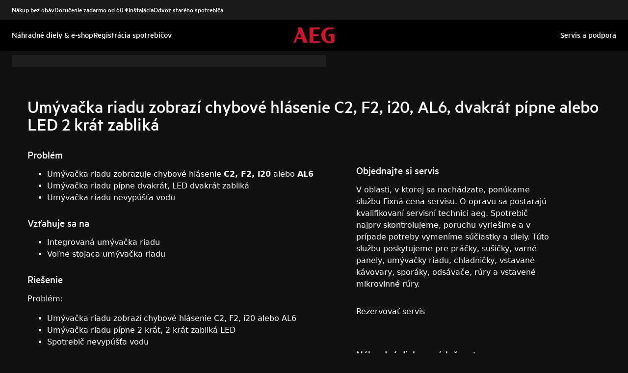

--- FILE ---
content_type: text/html; charset=utf-8
request_url: https://support.aeg.sk/support-articles/article/umyvacka-riadu-zobrazi-chybove-hlasenie-c2-f2-i20-al6-dvakrat-pipne-alebo-led-2-krat-zablika?locale=sk-SK
body_size: 45401
content:
<!DOCTYPE html><html lang="sk-SK"><head><meta charSet="utf-8"/><meta name="viewport" content="width=device-width, initial-scale=1"/><link rel="preload" as="image" href="/support-articles/assets/aeg/footer-logo.svg"/><link rel="stylesheet" href="/support-articles/_next/static/css/c0ad8e7c53ec7020.css" data-precedence="next"/><link rel="preload" as="script" fetchPriority="low" href="/support-articles/_next/static/chunks/webpack-d01f2978ddd6b7bd.js"/><script src="/support-articles/_next/static/chunks/bf6a786c-a7693e0ca5543e8a.js" async=""></script><script src="/support-articles/_next/static/chunks/831-a3d639f990d9b124.js" async=""></script><script src="/support-articles/_next/static/chunks/main-app-c447aa0a53e44f3b.js" async=""></script><script src="/support-articles/_next/static/chunks/2062-254db6ddd7128261.js" async=""></script><script src="/support-articles/_next/static/chunks/1025-09727ca8c6a13f6d.js" async=""></script><script src="/support-articles/_next/static/chunks/app/(main)/article/%5Bslug%5D/error-9a5f1b0a383dab88.js" async=""></script><script src="/support-articles/_next/static/chunks/app/global-error-92b7d01b2e44fbeb.js" async=""></script><script src="/support-articles/_next/static/chunks/1403-bcc435d4eba4a52c.js" async=""></script><script src="/support-articles/_next/static/chunks/7242-a74f37dae9a4100b.js" async=""></script><script src="/support-articles/_next/static/chunks/8003-16d10768e962ddb4.js" async=""></script><script src="/support-articles/_next/static/chunks/2972-3353a5880e2f8d8b.js" async=""></script><script src="/support-articles/_next/static/chunks/8213-e81119a24f41566d.js" async=""></script><script src="/support-articles/_next/static/chunks/8439-a72657937bd0c1bc.js" async=""></script><script src="/support-articles/_next/static/chunks/381-6d143811f6a6a2fb.js" async=""></script><script src="/support-articles/_next/static/chunks/7475-17e634cf19b58745.js" async=""></script><script src="/support-articles/_next/static/chunks/app/(main)/article/%5Bslug%5D/page-59f208323cf5a0ed.js" async=""></script><script src="/support-articles/_next/static/chunks/2191-74c76d3f82c16a85.js" async=""></script><script src="/support-articles/_next/static/chunks/app/layout-b401ef00f50401e8.js" async=""></script><script src="/support-articles/_next/static/chunks/app/(main)/layout-a0e593bc49ab60f7.js" async=""></script><link rel="preload" href="https://www.googletagmanager.com/gtm.js?id=GTM-T2MQ9T" as="script"/><title>Umývačka riadu zobrazí chybové hlásenie C2, F2, i20, AL6, dvakrát pípne alebo LED 2 krát zabliká | AEG</title><meta name="description" content="Problém:

Umývačka riadu zobrazí chybové hlásenie C2, F2, i20 alebo AL6

Umývačka riadu pípne 2 krát, 2 krát zabliká LED

Spotrebič nevypúšťa vodu

Vzťahuje..."/><meta name="robots" content="index, follow"/><meta name="productType" content="Integrovaná umývačka riadu"/><meta name="productType" content="Voľne stojaca umývačka riadu"/><link rel="canonical" href="https://support.aeg.sk/support-articles/article/umyvacka-riadu-zobrazi-chybove-hlasenie-c2-f2-i20-al6-dvakrat-pipne-alebo-led-2-krat-zablika"/><link rel="alternate" hrefLang="bg-BG" href="https://support.aeg.bg/support-articles/article/sdomiyalnata-pokazva-sobshchenie-za-greshka-c2-f2-i20-al6-bipka-2-pti-ili-led-primigva-2-pti"/><link rel="alternate" hrefLang="hr-HR" href="https://support.aeg.hr/support-articles/article/perilica-posuda-prikazuje-poruku-greske-c2-f2-i20-al6-oglasava-2-kratka-zvucna-signala-2-times-ili-led-bljeska-2-puta"/><link rel="alternate" hrefLang="cs-CZ" href="https://support.aeg.cz/support-articles/article/mycka-nadobi-zobrazuje-chybovy-kod-c2-f2-i20-al6-2x-pipne-nebo-2x-blikne-kontrolka-led"/><link rel="alternate" hrefLang="da-DK" href="https://support.aeg.dk/support-articles/article/opvaskemaskine-viser-fejl-i20"/><link rel="alternate" hrefLang="nl-NL" href="https://support.aeg.nl/support-articles/article/vaatwasser-geeft-foutmelding-i20-weer-op-het-display"/><link rel="alternate" hrefLang="nl-BE" href="https://support.aeg.be/support-articles/article/storing-foutcode-i20-vaatwasser-pieptknippert-2x"/><link rel="alternate" hrefLang="en-IE" href="https://support.aeg.ie/support-articles/article/dishwasher-displays-error-message-c2-f2-i20-al6-beeps-2-times-or-led-flashes-2-times"/><link rel="alternate" hrefLang="en-GB" href="https://support.aeg.co.uk/support-articles/article/dishwasher-displays-error-code-i20-c2-f2-or-al6-or-beeps-twice-not-draining"/><link rel="alternate" hrefLang="et-EE" href="https://support.aeg.ee/support-articles/article/noudepesumasin-kuvab-veakoodi-c2-f2-i20-al6-ja-toob-kuuldavale-2-piiksu-voi-led-indikaator-vilgub-2-korda"/><link rel="alternate" hrefLang="fi-FI" href="https://support.aeg.fi/support-articles/article/astianpesukoneen-naytossa-nakyy-virhekoodi-c2-f2-i20-al6-aanimerkki-kuuluu-2-kertaa-tai-merkkivalo-vilkkuu-2-kertaa"/><link rel="alternate" hrefLang="fr-FR" href="https://support.aeg.fr/support-articles/article/le-lave-vaisselle-affiche-le-message-derreur-c2-f2-i20-al6-emet-2-bips-ou-clignote-2-fois"/><link rel="alternate" hrefLang="fr-BE" href="https://support.aeg.be/support-articles/article/dysfonctionnement-code-derreur-i20-le-lave-vaisselle-emet-2-bipsclignotements?locale=fr-BE"/><link rel="alternate" hrefLang="fr-CH" href="https://support.aeg.ch/support-articles/article/le-lave-vaisselle-affiche-le-message-d-erreur-i20-20-c2-2-bips-ou-2-clignotements?locale=fr-CH"/><link rel="alternate" hrefLang="fr-LU" href="https://support.aeg.lu/support-articles/article/dysfonctionnement-code-derreur-i20-le-lave-vaisselle-emet-2-bipsclignotements"/><link rel="alternate" hrefLang="de-DE" href="https://support.aeg.de/support-articles/article/fehler-i20-oder-der-geschirrspuler-pieptblinkt-in-regelmassigen-abstanden-zweimal-hintereinander-bzw.-pumpt-nicht-ab"/><link rel="alternate" hrefLang="de-AT" href="https://support.aeg.at/support-articles/article/fehler-i20-oder-der-geschirrspuler-pieptblinkt-in-regelmassigen-abstanden-zweimal-hintereinander-bzw.-pumpt-nicht-ab"/><link rel="alternate" hrefLang="de-CH" href="https://support.aeg.ch/support-articles/article/der-geschirrspueler-zeigt-die-fehlermeldung-i20-20-c2-2-x-piepsen-oder-2-x-blinken"/><link rel="alternate" hrefLang="el-GR" href="https://support.aeg.com.gr/support-articles/article/to-plunterio-piaton-emphanizei-to-menuma-sphalmatos-c2-f2-i20-al6-ekpempei-2-ekhetika-semata-e-e-othone-led-anabosbenei-2-phores"/><link rel="alternate" hrefLang="hu-HU" href="https://support.aeg.hu/support-articles/article/c2-f2-i20-al6-hibakod-lathato-a-mosogatogep-kijelzojen-ketszer-sipol-vagy-a-led-ketszer-villog"/><link rel="alternate" hrefLang="it-IT" href="https://support.aeg.it/support-articles/article/sulla-lavastoviglie-e-visibile-il-messaggio-di-errore-c2-f2-i20-al6-emette-2-bip-oppure-il-led-lampeggia-2-volte"/><link rel="alternate" hrefLang="it-CH" href="https://support.aeg.ch/support-articles/article/la-lavastoviglie-mostra-il-messaggio-di-errore-i20-20-c2-2-segnali-acustici-o-2-lampeggi?locale=it-CH"/><link rel="alternate" hrefLang="lv-LV" href="https://support.aeg.lv/support-articles/article/trauku-mazgajama-masina-parada-kludas-zinojumu-c2-f2-i20-al6-izdod-pikstienus-2-reizes-vai-led-mirgo-2-reizes"/><link rel="alternate" hrefLang="lt-LT" href="https://support.aeg.lt/support-articles/article/indaplove-rodo-klaidos-koda-c2-f2-i20-al6-supypsi-2-kartus-arba-sviesos-diodu-indikatorius-sumirksi-2-kartus"/><link rel="alternate" hrefLang="nb-NO" href="https://support.aeg.no/support-articles/article/oppvaskmaskinen-viser-feilmelding-c2-f2-i20-al6-piper-2-ganger-eller-led-indikatoren-blinker-2-ganger"/><link rel="alternate" hrefLang="pl-PL" href="https://support.aeg.pl/support-articles/article/zmywarka-wyswietla-kod-bledu-i20-emituje-2-sygnaly-dzwiekowe-lub-dioda-led-miga-2-razy-nie-wypompowuje-wody"/><link rel="alternate" hrefLang="pt-PT" href="https://support.aeg.com.pt/support-articles/article/a-maquina-de-lavar-loica-exibe-a-mensagem-de-erro-c2-f2-i20-al6-emite-2-bips-ou-o-led-pisca-2-vezes"/><link rel="alternate" hrefLang="ro-RO" href="https://support.aeg.ro/support-articles/article/masina-de-spalat-vase-afiseaza-mesajul-de-eroare-c2-f2-i20-sau-al6"/><link rel="alternate" hrefLang="ru-UA" href="https://support.aeg.ua/support-articles/article/na-displee-posudomoechnoi-mashiny-otobrazhaetsya-soobshenie-ob-oshibke-c2-f2-i20-ili-al6-mashina-izdaet-2-zvukovykh-signala-ili-svetodiodnyi-indikator-migaet-2-raza?locale=ru-UA"/><link rel="alternate" hrefLang="sk-SK" href="https://support.aeg.sk/support-articles/article/umyvacka-riadu-zobrazi-chybove-hlasenie-c2-f2-i20-al6-dvakrat-pipne-alebo-led-2-krat-zablika"/><link rel="alternate" hrefLang="sl-SI" href="https://support.aeg.si/support-articles/article/pomivalni-stroj-prikaze-sporocilo-o-napaki-c2-f2-i20-al6-piska-2-piska-2-krat-ali-led-utripa-2-krat"/><link rel="alternate" hrefLang="es-ES" href="https://support.aeg.com.es/support-articles/article/el-lavavajillas-muestra-el-mensaje-de-error-c2-f2-i20-al6-emite-2-pitidos-o-el-led-destella-2-veces"/><link rel="alternate" hrefLang="sv-SE" href="https://support.aeg.se/support-articles/article/diskmaskin-visar-felkod-i20"/><link rel="alternate" hrefLang="tr-TR" href="https://support.aeg.com.tr/support-articles/article/bulasik-makinesinde-c2-f2-i20-al6-hata-mesaji-gorunuyor-2-kere-bip-sesi-geliyor-veya-led-2-kere-yanip-sonuyor"/><link rel="alternate" hrefLang="uk-UA" href="https://support.aeg.ua/support-articles/article/posudomiyna-mashina-vidobrazhaie-povidomlennya-pro-pomilku-c2-f2-i20-al6-podaie-2-zvukovikh-signali-abo-svitlodiod-migtit-2-razi"/><meta property="og:title" content="Umývačka riadu zobrazí chybové hlásenie C2, F2, i20, AL6, dvakrát pípne alebo LED 2 krát zabliká | AEG"/><meta property="og:description" content="Problém:

Umývačka riadu zobrazí chybové hlásenie C2, F2, i20 alebo AL6

Umývačka riadu pípne 2 krát, 2 krát zabliká LED

Spotrebič nevypúšťa vodu

Vzťahuje..."/><meta property="og:locale" content="sk-SK"/><meta property="og:image" content="https://support.aeg.sk/support-articles/images/startpage/support-aeg.avif"/><meta property="og:type" content="article"/><meta name="twitter:card" content="summary_large_image"/><meta name="twitter:title" content="Umývačka riadu zobrazí chybové hlásenie C2, F2, i20, AL6, dvakrát pípne alebo LED 2 krát zabliká | AEG"/><meta name="twitter:description" content="Problém:

Umývačka riadu zobrazí chybové hlásenie C2, F2, i20 alebo AL6

Umývačka riadu pípne 2 krát, 2 krát zabliká LED

Spotrebič nevypúšťa vodu

Vzťahuje..."/><meta name="twitter:image" content="https://support.aeg.sk/support-articles/images/startpage/support-aeg.avif"/><link rel="icon" href="/support-articles/assets/aeg/favicon.ico" type="image/x-icon"/><style>/**
 * Do not edit directly, this file was auto-generated.
 */

:root {
  --sds-font-family-default: Metric, 'Metric Fallback', Arial, sans-serif;
  --sds-font-weight-subtle: 300;
  --sds-font-weight-default: 400;
  --sds-font-weight-emphasis: 500;
  --sds-font-line-height-default: 1.29;
  --sds-font-line-height-s: 0.95;
  --sds-font-line-height-m: 1.03;
  --sds-font-line-height-l: 1.29;
  --sds-font-line-height-display-xs: 36px; /* 95% */
  --sds-font-line-height-display-s: 46px; /* 95% */
  --sds-font-line-height-display-m: 55px; /* 95% */
  --sds-font-line-height-display-l: 73px; /* 95% */
  --sds-font-line-height-preamble-s: 31px; /* 129% */
  --sds-font-line-height-preamble-m: 37px; /* 129% */
  --sds-font-line-height-heading-xs: 20px; /* 103% */
  --sds-font-line-height-heading-s: 23px; /* 103% */
  --sds-font-line-height-heading-m: 25px; /* 103% */
  --sds-font-line-height-heading-l: 29px; /* 103% */
  --sds-font-line-height-subheading-xs: 18px; /* 129% */
  --sds-font-line-height-subheading-s: 22px; /* 129% */
  --sds-font-line-height-subheading-m: 25px; /* 129% */
  --sds-font-line-height-subheading-l: 28px; /* 129% */
  --sds-font-line-height-body-xs: 18px; /* 129% */
  --sds-font-line-height-body-s: 22px; /* 129% */
  --sds-font-line-height-body-m: 25px; /* 129% */
  --sds-font-line-height-body-l: 28px; /* 129% */
  --sds-font-line-height-label-xs: 14px; /* 103% */
  --sds-font-line-height-label-s: 18px; /* 103% */
  --sds-font-line-height-label-m: 20px; /* 103% */
  --sds-font-line-height-label-l: 23px; /* 103% */
  --sds-font-display-xs:
    500 38px/36px Metric, 'Metric Fallback', Arial, sans-serif; /* Used for large page titles and sections. */
  --sds-font-display-s: 500 48px/46px Metric, 'Metric Fallback', Arial, sans-serif;
  --sds-font-display-m: 500 58px/55px Metric, 'Metric Fallback', Arial, sans-serif;
  --sds-font-display-l: 500 77px/73px Metric, 'Metric Fallback', Arial, sans-serif;
  --sds-font-preamble-s:
    400 24px/31px Metric, 'Metric Fallback', Arial, sans-serif; /* Used for high emphasis intro paragraphs, paired with display font styles. */
  --sds-font-preamble-m: 400 29px/37px Metric, 'Metric Fallback', Arial, sans-serif;
  --sds-font-heading-xs:
    500 19px/20px Metric, 'Metric Fallback', Arial, sans-serif; /* Used for default titles paired with paragraphs or inside components. */
  --sds-font-heading-s: 500 22px/23px Metric, 'Metric Fallback', Arial, sans-serif;
  --sds-font-heading-m: 500 24px/25px Metric, 'Metric Fallback', Arial, sans-serif;
  --sds-font-heading-l: 500 29px/29px Metric, 'Metric Fallback', Arial, sans-serif;
  --sds-font-subheading-xs:
    500 14px/18px Metric, 'Metric Fallback', Arial, sans-serif; /* Used to create more hierarchy within layouts when needed. */
  --sds-font-subheading-s: 500 17px/22px Metric, 'Metric Fallback', Arial, sans-serif;
  --sds-font-subheading-m: 500 19px/25px Metric, 'Metric Fallback', Arial, sans-serif;
  --sds-font-subheading-l: 500 22px/28px Metric, 'Metric Fallback', Arial, sans-serif;
  --sds-font-body-xs:
    400 14px/18px Metric, 'Metric Fallback', Arial, sans-serif; /* Used for main text content in a layout. */
  --sds-font-body-s: 400 17px/22px Metric, 'Metric Fallback', Arial, sans-serif;
  --sds-font-body-m: 400 19px/25px Metric, 'Metric Fallback', Arial, sans-serif;
  --sds-font-body-l: 400 22px/28px Metric, 'Metric Fallback', Arial, sans-serif;
  --sds-font-body-emphasis-xs:
    500 14px/18px Metric, 'Metric Fallback', Arial, sans-serif; /* Emphasis: used for highlighting words or sentences in a main text content. */
  --sds-font-body-emphasis-s: 500 17px/22px Metric, 'Metric Fallback', Arial, sans-serif;
  --sds-font-body-emphasis-m: 500 19px/25px Metric, 'Metric Fallback', Arial, sans-serif;
  --sds-font-body-emphasis-l: 500 22px/28px Metric, 'Metric Fallback', Arial, sans-serif;
  --sds-font-link-xs:
    400 14px/18px Metric, 'Metric Fallback', Arial, sans-serif; /* Used for text links. */
  --sds-font-link-s: 400 17px/22px Metric, 'Metric Fallback', Arial, sans-serif;
  --sds-font-link-m: 400 19px/25px Metric, 'Metric Fallback', Arial, sans-serif;
  --sds-font-link-l: 400 22px/28px Metric, 'Metric Fallback', Arial, sans-serif;
  --sds-font-link-emphasis-xs:
    500 14px/18px Metric, 'Metric Fallback', Arial, sans-serif; /* Emphasis: used when a link is part of a sentence that is highlighted. */
  --sds-font-link-emphasis-s: 500 17px/22px Metric, 'Metric Fallback', Arial, sans-serif;
  --sds-font-link-emphasis-m: 500 19px/25px Metric, 'Metric Fallback', Arial, sans-serif;
  --sds-font-link-emphasis-l: 500 22px/28px Metric, 'Metric Fallback', Arial, sans-serif;
  --sds-font-label-xs:
    400 14px/14px Metric, 'Metric Fallback', Arial, sans-serif; /* Used for details or interactive items such as buttons, tabs, chips or menu list items. */
  --sds-font-label-s: 400 17px/18px Metric, 'Metric Fallback', Arial, sans-serif;
  --sds-font-label-m: 400 19px/20px Metric, 'Metric Fallback', Arial, sans-serif;
  --sds-font-label-l: 400 22px/23px Metric, 'Metric Fallback', Arial, sans-serif;
  --sds-font-label-emphasis-xs:
    500 14px/14px Metric, 'Metric Fallback', Arial, sans-serif; /* Used for details or interactive items such as buttons, tabs, chips or menu list items that needs emphasis. */
  --sds-font-label-emphasis-s: 500 17px/18px Metric, 'Metric Fallback', Arial, sans-serif;
  --sds-font-label-emphasis-m: 500 19px/20px Metric, 'Metric Fallback', Arial, sans-serif;
  --sds-font-label-emphasis-l: 500 22px/23px Metric, 'Metric Fallback', Arial, sans-serif;
  --sds-font-font-size-display-xs: 38px;
  --sds-font-font-size-display-s: 48px;
  --sds-font-font-size-display-m: 58px;
  --sds-font-font-size-display-l: 77px;
  --sds-font-font-size-preamble-s: 24px;
  --sds-font-font-size-preamble-m: 29px;
  --sds-font-font-size-heading-xs: 19px;
  --sds-font-font-size-heading-s: 22px;
  --sds-font-font-size-heading-m: 24px;
  --sds-font-font-size-heading-l: 29px;
  --sds-font-font-size-subheading-xs: 14px;
  --sds-font-font-size-subheading-s: 17px;
  --sds-font-font-size-subheading-m: 19px;
  --sds-font-font-size-subheading-l: 22px;
  --sds-font-font-size-body-xs: 14px;
  --sds-font-font-size-body-s: 17px;
  --sds-font-font-size-body-m: 19px;
  --sds-font-font-size-body-l: 22px;
  --sds-color-background: #111111; /* Background color is reserved for the main background of each page. */
  --sds-color-on-background-100: #fafafa; /* OnBackground colors are used for elements like texts, icons, shapes, dividers, or strokes that sit on top of the background color. */
  --sds-color-on-background-200: #cccccc;
  --sds-color-on-background-300: #919191;
  --sds-color-on-background-400: #5e5e5e;
  --sds-color-on-background-500: #3b3b3b;
  --sds-color-surface-100: #3b3b3b; /* Surface colors are used for sections, main areas, and components background such as panels, cards, modals and so on. */
  --sds-color-surface-200: #303030;
  --sds-color-surface-300: #262626;
  --sds-color-surface-400: #1a1a1a;
  --sds-color-surface-500: #111111;
  --sds-color-on-surface-100: #fafafa; /* OnSurface colors are used for elements like texts, icons, shapes, dividers, or strokes that sit on top of surface colors. */
  --sds-color-on-surface-200: #cccccc;
  --sds-color-on-surface-300: #919191;
  --sds-color-on-surface-400: #5e5e5e;
  --sds-color-on-surface-500: #3b3b3b;
  --sds-color-container-100: #f6f6f6; /* Container colors are used for buttons as well as other small interactive elements such as form controls or list items. */
  --sds-color-container-200: #919191;
  --sds-color-container-300: #474747;
  --sds-color-container-400: #303030;
  --sds-color-container-500: #262626;
  --sds-color-on-container-100: #fafafa; /* OnContainer colors are used for elements like texts, icons, shapes, dividers, or strokes that sit on top of container colors. */
  --sds-color-on-container-200: #cccccc;
  --sds-color-on-container-300: #6a6a6a;
  --sds-color-on-container-400: #474747;
  --sds-color-on-container-500: #000000;
  --sds-color-primary-100: #d01935; /* Primary colors are mainly used for emphasis buttons or interactive states. They can also be used for specific sections or components – and elements like icons, small pictograms, and illustrations within them. */
  --sds-color-primary-200: #a41029;
  --sds-color-primary-300: #780c23;
  --sds-color-primary-400: #620b1f;
  --sds-color-primary-500: #4f091b;
  --sds-color-on-primary-100: #ffffff; /* OnPrimary colors are used for elements like texts, icons, shapes, dividers, or strokes that sit on top of primary colors. */
  --sds-color-on-primary-200: #f9e2e5;
  --sds-color-on-primary-300: #f2bec6;
  --sds-color-on-primary-400: #f9e2e5;
  --sds-color-on-primary-500: #ffffff;
  --sds-color-secondary-100: #525252; /* Secondary colors are used as a complement to primary colors. They are used mainly for specific sections or components – and elements like icons, small pictograms, and illustrations within them. */
  --sds-color-secondary-200: #474747;
  --sds-color-secondary-300: #3b3b3b;
  --sds-color-secondary-400: #303030;
  --sds-color-secondary-500: #1a1a1a;
  --sds-color-on-secondary-100: #fafafa; /* OnSecondary colors are used for elements like texts, icons, shapes, dividers, or strokes that sit on top of secondary colors. */
  --sds-color-on-secondary-200: #dadada;
  --sds-color-on-secondary-300: #bbbbbb;
  --sds-color-on-secondary-400: #dadada;
  --sds-color-on-secondary-500: #fafafa;
  --sds-color-tertiary-100: #623c42; /* Tertiary colors are used for specific sections or components – and elements like icons, small pictograms, and illustrations within them – with a higher focus than primary or secondary colors. */
  --sds-color-tertiary-200: #523237;
  --sds-color-tertiary-300: #42292d;
  --sds-color-tertiary-400: #352024;
  --sds-color-tertiary-500: #241619;
  --sds-color-on-tertiary-100: #ffffff; /* OnTertiary colors are used for elements like texts, icons, shapes, dividers, or strokes that sit on top of tertiary colors. */
  --sds-color-on-tertiary-200: #fce0e4;
  --sds-color-on-tertiary-300: #f9bcc5;
  --sds-color-on-tertiary-400: #fce0e4;
  --sds-color-on-tertiary-500: #ffffff;
  --sds-color-info-100: #e8e8e8; /* Info colors are used to highlight important but not critical information that doesn’t necessary require an immediate action. They can be used in the form of buttons, banners, messages, badges, or other indicators such as progress bars. */
  --sds-color-info-200: #bbbbbb;
  --sds-color-info-300: #6a6a6a;
  --sds-color-info-400: #525252;
  --sds-color-info-500: #303030;
  --sds-color-on-info-100: #ffffff; /* OnInfo colors are used for elements like texts, icons, shapes, dividers, or strokes that sit on top of info colors. */
  --sds-color-on-info-200: #e8e8e8;
  --sds-color-on-info-300: #cccccc;
  --sds-color-on-info-400: #3b3b3b;
  --sds-color-on-info-500: #000000;
  --sds-color-success-100: #17a749; /* Success colors are used to indicates something positive, like the success of a user action. They can be used in the form of buttons, banners, messages, prompts, or badges. */
  --sds-color-success-200: #12893b;
  --sds-color-success-300: #0c5f29;
  --sds-color-success-400: #09441e;
  --sds-color-success-500: #062c13;
  --sds-color-on-success-100: #edf8f1; /* OnSuccess colors are used for elements like texts, icons, shapes, dividers, or strokes that sit on top of success colors. */
  --sds-color-on-success-200: #b9e4c8;
  --sds-color-on-success-300: #78cc95;
  --sds-color-on-success-400: #062c13;
  --sds-color-on-success-500: #000000;
  --sds-color-danger-100: #fd574f; /* Danger colors are used to warn the user about critical information that requires an immediate action, to display errors, or to warn about the destructive consequences of a specific action, such as deleting an account. They can be used in the form of buttons, banners, messages, prompts, alerts, or badges. */
  --sds-color-danger-200: #e13229;
  --sds-color-danger-300: #9c231c;
  --sds-color-danger-400: #731915;
  --sds-color-danger-500: #4b110e;
  --sds-color-on-danger-100: #fff3f2; /* OnDanger colors are used for elements like texts, icons, shapes, dividers, or strokes that sit on top of danger colors. */
  --sds-color-on-danger-200: #ffcdcb;
  --sds-color-on-danger-300: #fea29d;
  --sds-color-on-danger-400: #4b110e;
  --sds-color-on-danger-500: #000000;
  --sds-color-caution-100: #ffd726; /* Caution colors are used to warn the user about relevant and potentially critical information or about the consequences of a specific action, e.g. leaving a flow before completing it. They can be used in the form of buttons, banners, messages, prompts, alerts, or badges. */
  --sds-color-caution-200: #f4c703;
  --sds-color-caution-300: #8f7402;
  --sds-color-caution-400: #554501;
  --sds-color-caution-500: #3a3001;
  --sds-color-on-caution-100: #ffffff; /* OnCaution colors are used for elements like texts, icons, shapes, dividers, or strokes that sit on top of information colors. */
  --sds-color-on-caution-200: #fff7d6;
  --sds-color-on-caution-300: #ffd726;
  --sds-color-on-caution-400: #473a01;
  --sds-color-on-caution-500: #000000;
  --sds-color-vis-decorative-100: #780c23; /* Decorative colors match primary colors – with slightly darker shades – to achieve the right theme switch with other brands of Electrolux group. They are used only for specific sections – and elements like icons, small pictograms, and illustrations within them. */
  --sds-color-vis-decorative-200: #620b1f;
  --sds-color-vis-decorative-300: #4f091b;
  --sds-color-vis-decorative-400: #380613;
  --sds-color-vis-decorative-500: #27040d;
  --sds-color-vis-on-decorative-100: #ffffff; /* OnDecorative colors are used for elements like texts, icons, shapes, dividers, or strokes that sit on top of decorative colors. */
  --sds-color-vis-on-decorative-200: #f9e2e5;
  --sds-color-vis-on-decorative-300: #f2bec6;
  --sds-color-vis-on-decorative-400: #f9e2e5;
  --sds-color-vis-on-decorative-500: #ffffff;
  --sds-color-vis-eco-100: #004424; /* Eco colors are used in all the context where the brand needs to express the concept of sustainability, e.g. an eco line of products or a part of a marketing campaign describing recycling and re-usability. They are used mainly for specific sections – and elements like icons, small pictograms, and illustrations within them – as well as contextual emphasis buttons. */
  --sds-color-vis-eco-200: #00381d;
  --sds-color-vis-eco-300: #002d17;
  --sds-color-vis-eco-400: #00381d;
  --sds-color-vis-eco-500: #004424;
  --sds-color-vis-on-eco-100: #ffffff; /* OnEco colors are used for elements like texts, icons, shapes, dividers, or strokes that sit on top of eco colors. */
  --sds-color-vis-on-eco-200: #eaf9f2;
  --sds-color-vis-on-eco-300: #aae6ca;
  --sds-color-vis-on-eco-400: #eaf9f2;
  --sds-color-vis-on-eco-500: #ffffff;
  --sds-color-vis-gradient-100: linear-gradient(
    180deg,
    rgba(0, 0, 0, 0%) 50%,
    rgba(0, 0, 0, 80%) 100%
  ); /* Gradients colors are applied to surfaces that separate images from a texts paced on top of them, in order to increase the readability and make the information accessible. */
  --sds-color-vis-gradient-200: linear-gradient(
    180deg,
    rgba(0, 0, 0, 0%) 0%,
    rgba(0, 0, 0, 50%) 50%,
    rgba(0, 0, 0, 70%) 100%
  );
  --sds-color-vis-gradient-stops-100: rgba(0, 0, 0, 80%);
  --sds-color-vis-gradient-stops-200: rgba(0, 0, 0, 70%);
  --sds-color-vis-gradient-stops-300: rgba(0, 0, 0, 50%);
  --sds-color-vis-gradient-stops-transparent: rgba(0, 0, 0, 0%);
  --sds-color-vis-on-gradient-100: #ffffff; /* OnGradient colors are used for texts or other elements placed on top of images. */
  --sds-color-vis-promotion-deal-100: #8f0e26;
  --sds-color-vis-promotion-deal-500: #ffffff;
  --sds-color-vis-promotion-on-deal-100: #780c23;
  --sds-color-vis-promotion-on-deal-500: #ffffff;
  --sds-color-vis-promotion-blackmonth-100: #000000;
  --sds-color-vis-promotion-on-blackmonth-500: #ffffff;
  --sds-color-vis-rating-100: #ffffff;
  --sds-color-vis-rating-200: #bbbbbb;
  --sds-opacity-container-100: 30%;
  --sds-opacity-container-200: 40%;
  --sds-opacity-container-300: 50%;
  --sds-opacity-container-400: 70%;
  --sds-opacity-container-500: 85%;
  --sds-opacity-container-none: 0%;
  --sds-radius-none: 0;
  --sds-radius-xs: 0;
  --sds-radius-s: 0;
  --sds-radius-m: 0;
  --sds-radius-l: 0;
  --sds-radius-xl: 40px;
  --sds-drop-shadow-default-s: 0 0 10px 4px rgba(0, 0, 0, 100%); /* Used for elements positioned at the lowest level within the elevation model (e.g. sticky panels) When translating the design to a dark theme, "default" shadows translate darker than the "subtle" ones. */
  --sds-drop-shadow-default-m: 0 0 25px 8px rgba(0, 0, 0, 100%); /* Used for elements positioned at the middle level within the elevation model (e.g. product cards) When translating the design to a dark theme, "default" shadows translate darker than the "subtle" ones. */
  --sds-drop-shadow-default-l: 0 0 50px 15px rgba(0, 0, 0, 100%); /* Used for elements positioned at the highest level within the elevation model (e.g. toasts) When translating the design to a dark theme, "default" shadows translate darker than the "subtle" ones. */
  --sds-drop-shadow-subtle-s: 0 0 10px 4px rgba(0, 0, 0, 30%); /* Used for elements positioned at the lowest level within the elevation model (e.g. sticky panels) When translating the design to a dark theme, “subtle” shadows translate softer than the “default” ones. */
  --sds-drop-shadow-subtle-m: 0 0 25px 8px rgba(0, 0, 0, 30%); /* Used for elements positioned at the middle level within the elevation model (e.g. product cards) When translating the design to a dark theme, “subtle” shadows translate softer than the “default” ones. */
  --sds-drop-shadow-subtle-l: 0 0 50px 15px rgba(0, 0, 0, 30%); /* Used for elements positioned at the highest level within the elevation model (e.g. toasts) When translating the design to a dark theme, “subtle” shadows translate softer than the “default” ones. */
  --sds-stroke-width-none: 0;
  --sds-stroke-width-s: 1px;
  --sds-stroke-width-m: 2px;
  --sds-stroke-width-l: 3px;
  --sds-space-stack-none: 0;
  --sds-space-stack-xxxs: 1px;
  --sds-space-stack-xxs: 4px;
  --sds-space-stack-xs: 8px;
  --sds-space-stack-s: 16px;
  --sds-space-stack-m: 24px;
  --sds-space-stack-l: 32px;
  --sds-space-stack-xl: 40px;
  --sds-space-stack-xxl: 48px;
  --sds-space-stack-xxxl: 64px;
  --sds-space-inline-none: 0;
  --sds-space-inline-xxxs: 1px;
  --sds-space-inline-xxs: 4px;
  --sds-space-inline-xs: 8px;
  --sds-space-inline-s: 16px;
  --sds-space-inline-m: 24px;
  --sds-space-inline-l: 32px;
  --sds-space-inline-xl: 40px;
  --sds-space-inline-xxl: 48px;
  --sds-space-inline-xxxl: 64px;
  --sds-space-inset-none: 0;
  --sds-space-inset-xxxs: 4px;
  --sds-space-inset-xxs: 8px;
  --sds-space-inset-xs: 16px;
  --sds-space-inset-s: 24px;
  --sds-space-inset-m: 32px;
  --sds-space-inset-l: 40px;
  --sds-space-inset-xl: 48px;
  --sds-space-inset-xxl: 64px;
  --sds-space-inset-xxxl: 96px;
  --sds-brand-name: AEG;
  --sds-wrapper-primary-color-subtle: #303030;
  --sds-wrapper-primary-color-on-subtle: #fafafa;
  --sds-component-blur-container-100: 5px;
  --sds-component-blur-container-200: 20px;
  --sds-component-blur-container-300: 50px;
  --sds-component-icon-size-xxs: 12px;
  --sds-component-icon-size-xs: 16px;
  --sds-component-icon-size-s: 20px;
  --sds-component-icon-size-m: 24px;
  --sds-component-icon-size-l: 28px;
  --sds-component-icon-size-xl: 32px;
  --sds-component-icon-size-xxl: 40px;
  --sds-component-focus-outline-border-normal: 1px solid #000000;
  --sds-component-focus-outline-border-inverted: 1px solid #ffffff;
  --sds-component-focus-outline-border-inset: 4px;
  --sds-component-price-font-size-xs: 14px;
  --sds-component-price-font-size-s: 16px;
  --sds-component-price-font-size-m: 18px;
  --sds-component-price-font-size-l: 24px;
  --sds-component-price-font-emphasis-xs:
    500 17px/18px Metric, 'Metric Fallback', Arial, sans-serif;
  --sds-component-price-font-emphasis-s: 500 19px/20px Metric, 'Metric Fallback', Arial, sans-serif;
  --sds-component-price-font-emphasis-m: 500 22px/23px Metric, 'Metric Fallback', Arial, sans-serif;
  --sds-component-price-font-emphasis-l: 500 29px/29px Metric, 'Metric Fallback', Arial, sans-serif;
  --sds-component-price-font-muted-xs: 400 17px/18px Metric, 'Metric Fallback', Arial, sans-serif;
  --sds-component-price-font-muted-s: 400 19px/20px Metric, 'Metric Fallback', Arial, sans-serif;
  --sds-component-price-font-muted-m: 400 22px/23px Metric, 'Metric Fallback', Arial, sans-serif;
  --sds-component-price-font-muted-l: 400 29px/29px Metric, 'Metric Fallback', Arial, sans-serif;
  --sds-component-color-none: rgba(0, 0, 0, 0%);
  --sds-component-color-focus-outline: #8dc0ee; /* Used only for focus:state outlines. */
  --sds-component-pictogram-size-xxxs: 32px;
  --sds-component-pictogram-size-xxs: 40px;
  --sds-component-pictogram-size-xs: 48px;
  --sds-component-pictogram-size-s: 56px;
  --sds-component-pictogram-size-m: 64px;
  --sds-component-pictogram-size-l: 80px;
  --sds-component-badge-font-xs:
    600 10px/0.95 'Readex Pro', Arial, sans-serif; /* Used for digits within a notification badge */
  --sds-form-control-border-normal: 1px solid rgba(250, 250, 250, 60%);
  --sds-form-control-border-hover: 1px solid #fafafa;
  --sds-form-control-border-focus: 1px solid #fafafa;
  --sds-form-control-border-error: 1px solid #fd574f;
  --sds-form-control-border-color-normal: rgba(250, 250, 250, 60%);
  --sds-form-control-border-color-hover: #fafafa;
  --sds-form-control-border-color-focus: #fafafa;
  --sds-form-control-border-color-error: #fd574f;
  --sds-form-control-radius-l: 0;
  --sds-form-control-radius-s: 0;
  --sds-form-control-button-height-l: 56px; /* Used to adapt buttons to the size of the input fields */
  --sds-form-control-button-height-s: 48px; /* Used to adapt buttons to the size of the input fields */
  --sds-form-control-opacity-disabled: 40%;
  --sds-form-control-color-normal: rgba(246, 246, 246, 6%);
  --sds-form-control-placeholder-color-normal: rgba(250, 250, 250, 60%);
  --sds-form-control-text-color-normal: #fafafa;
  --sds-form-control-label-color-normal: #fafafa;
  --sds-form-control-helper-color-subtle: rgba(
    250,
    250,
    250,
    60%
  ); /* Used for default helper messages */
  --sds-form-control-helper-color-emphasis: #fafafa; /* Used for error messages */
  --sds-overlay-panel-radius: 0; /* Used for modals and bottom sheets. For bottom sheets, it apples only to top-left and top-right coreners. */
  --sds-focus-outline-radius-button: 0;
  --sds-focus-outline-radius-round: 40px;
  --sds-focus-outline-radius-sharp: 0;
  --sds-button-radius: 0;
  --sds-button-opacity-disabled: 50%;
  --sds-button-opacity-muted-disabled: 40%;
  --sds-button-color-emphasis1-normal: #d01935;
  --sds-button-color-emphasis1-hover: rgba(208, 25, 53, 85%);
  --sds-button-color-emphasis1-pressed: rgba(208, 25, 53, 85%);
  --sds-button-color-emphasis2-normal: #f6f6f6;
  --sds-button-color-emphasis2-hover: rgba(246, 246, 246, 85%);
  --sds-button-color-emphasis2-pressed: rgba(246, 246, 246, 85%);
  --sds-button-color-emphasis3-normal: #f6f6f6;
  --sds-button-color-emphasis3-hover: rgba(246, 246, 246, 85%);
  --sds-button-color-emphasis3-pressed: rgba(246, 246, 246, 85%);
  --sds-button-color-emphasis4-normal: #f6f6f6;
  --sds-button-color-emphasis4-hover: rgba(246, 246, 246, 85%);
  --sds-button-color-emphasis4-pressed: rgba(246, 246, 246, 85%);
  --sds-button-color-emphasis5-normal: #f6f6f6;
  --sds-button-color-emphasis5-hover: rgba(246, 246, 246, 85%);
  --sds-button-color-emphasis5-pressed: rgba(246, 246, 246, 85%);
  --sds-button-color-subtle-normal: #f6f6f6;
  --sds-button-color-subtle-hover: rgba(246, 246, 246, 85%);
  --sds-button-color-subtle-pressed: rgba(246, 246, 246, 85%);
  --sds-button-color-emphasis-invert-normal: #ffffff;
  --sds-button-color-emphasis-invert-hover: rgba(255, 255, 255, 85%);
  --sds-button-color-emphasis-invert-pressed: rgba(255, 255, 255, 85%);
  --sds-button-color-on-subtle-normal: #000000;
  --sds-button-color-on-emphasis-invert-normal: #000000;
  --sds-button-color-on-muted-invert-normal: #ffffff;
  --sds-button-color-on-muted-invert-hover: rgba(255, 255, 255, 50%);
  --sds-button-color-on-muted-invert-pressed: rgba(255, 255, 255, 50%);
  --sds-button-color-on-emphasis1-normal: #ffffff;
  --sds-button-color-on-emphasis2-normal: #000000;
  --sds-button-color-on-emphasis3-normal: #000000;
  --sds-button-color-on-emphasis4-normal: #000000;
  --sds-button-color-on-emphasis5-normal: #000000;
  --sds-button-color-on-deal-normal: #780c23;
  --sds-button-color-on-muted1-normal: #fafafa;
  --sds-button-color-on-muted1-hover: rgba(250, 250, 250, 40%);
  --sds-button-color-on-muted1-pressed: rgba(250, 250, 250, 40%);
  --sds-button-color-on-success-normal: #000000;
  --sds-button-color-on-caution-normal: #000000;
  --sds-button-color-on-danger-normal: #000000;
  --sds-button-color-on-info-normal: #000000;
  --sds-button-color-on-muted2-normal: #fafafa;
  --sds-button-color-on-muted2-hover: rgba(250, 250, 250, 40%);
  --sds-button-color-on-muted2-pressed: rgba(250, 250, 250, 40%);
  --sds-button-color-on-muted3-normal: #ffffff;
  --sds-button-color-on-muted3-hover: rgba(255, 255, 255, 40%);
  --sds-button-color-on-muted3-pressed: rgba(255, 255, 255, 40%);
  --sds-button-color-on-muted4-normal: #ffffff;
  --sds-button-color-on-muted4-hover: rgba(255, 255, 255, 40%);
  --sds-button-color-on-muted4-pressed: rgba(255, 255, 255, 40%);
  --sds-button-color-on-muted5-normal: #ffffff;
  --sds-button-color-on-muted5-hover: rgba(255, 255, 255, 40%);
  --sds-button-color-on-muted5-pressed: rgba(255, 255, 255, 40%);
  --sds-button-color-success-normal: #17a749;
  --sds-button-color-success-hover: rgba(23, 167, 73, 85%);
  --sds-button-color-success-pressed: rgba(23, 167, 73, 85%);
  --sds-button-color-caution-normal: #f4c703;
  --sds-button-color-caution-hover: rgba(244, 199, 3, 85%);
  --sds-button-color-caution-pressed: rgba(244, 199, 3, 85%);
  --sds-button-color-danger-normal: #fd574f;
  --sds-button-color-danger-hover: rgba(253, 87, 79, 85%);
  --sds-button-color-danger-pressed: rgba(253, 87, 79, 85%);
  --sds-button-color-info-normal: #e8e8e8;
  --sds-button-color-info-hover: rgba(232, 232, 232, 85%);
  --sds-button-color-info-pressed: rgba(232, 232, 232, 85%);
  --sds-button-color-play: rgba(255, 255, 255, 50%);
  --sds-button-color-deal-normal: #ffffff;
  --sds-button-color-deal-hover: rgba(255, 255, 255, 85%);
  --sds-button-color-deal-pressed: rgba(255, 255, 255, 85%);
  --sds-button-height-l: 48px;
  --sds-button-height-s: 40px;
  --sds-button-icon-size-l: 20px;
  --sds-button-icon-size-s: 16px;
  --sds-button-padding-h-l: 16px;
  --sds-button-padding-h-s: 16px;
  --sds-button-gap-l: 8px;
  --sds-button-gap-s: 4px;
  --sds-button-label-font-m: 500 19px/20px Metric, 'Metric Fallback', Arial, sans-serif;
  --sds-button-label-font-s: 500 17px/18px Metric, 'Metric Fallback', Arial, sans-serif;
  --sds-callout-color-emphasis1-default: #620b1f;
  --sds-callout-color-emphasis1-invert: #780c23;
  --sds-callout-color-emphasis2-default: #303030;
  --sds-callout-color-emphasis2-invert: #525252;
  --sds-callout-color-emphasis3-default: #352024;
  --sds-callout-color-emphasis3-invert: #623c42;
  --sds-callout-color-emphasis4-default: #380613;
  --sds-callout-color-emphasis4-invert: #780c23;
  --sds-callout-color-emphasis5-default: #00381d;
  --sds-callout-color-emphasis5-invert: #004424;
  --sds-callout-color-neutral: #262626;
  --sds-callout-button-color-emphasis1-normal: #ffffff;
  --sds-callout-button-color-emphasis1-hover: rgba(255, 255, 255, 85%);
  --sds-callout-button-color-emphasis1-pressed: rgba(255, 255, 255, 85%);
  --sds-callout-button-color-on-emphasis1-normal: #000000;
  --sds-callout-banner-default-l-vertical-padding: 40px;
  --sds-callout-banner-default-l-horizontal-padding: 40px;
  --sds-callout-banner-default-l-item-spacing: 24px;
  --sds-callout-banner-default-l-border-radius: 0;
  --sds-callout-banner-default-m-vertical-padding: 24px;
  --sds-callout-banner-default-m-horizontal-padding: 24px;
  --sds-callout-banner-default-m-item-spacing: 16px;
  --sds-callout-banner-default-m-border-radius: 0;
  --sds-callout-banner-default-s-vertical-padding: 24px;
  --sds-callout-banner-default-s-horizontal-padding: 16px;
  --sds-callout-banner-default-s-item-spacing: 16px;
  --sds-callout-banner-default-s-border-radius: 0;
  --sds-callout-banner-stack-l-vertical-padding: 40px;
  --sds-callout-banner-stack-l-horizontal-padding: 40px;
  --sds-callout-banner-stack-l-item-spacing: 24px;
  --sds-callout-banner-stack-l-border-radius: 0;
  --sds-callout-banner-stack-m-vertical-padding: 24px;
  --sds-callout-banner-stack-m-horizontal-padding: 24px;
  --sds-callout-banner-stack-m-item-spacing: 16px;
  --sds-callout-banner-stack-m-border-radius: 0;
  --sds-callout-banner-stack-s-vertical-padding: 24px;
  --sds-callout-banner-stack-s-horizontal-padding: 16px;
  --sds-callout-banner-stack-s-item-spacing: 16px;
  --sds-callout-banner-stack-s-border-radius: 0;
  --sds-counter-l-height: 48px;
  --sds-counter-l-horizontal-padding: 0;
  --sds-counter-l-item-spacing: 0;
  --sds-counter-s-height: 40px;
  --sds-counter-s-horizontal-padding: 0;
  --sds-counter-s-item-spacing: 0;
  --sds-counter-label-font-l: 500 19px/20px Metric, 'Metric Fallback', Arial, sans-serif;
  --sds-counter-label-font-s: 500 17px/18px Metric, 'Metric Fallback', Arial, sans-serif;
  --sds-counter-label-color-default: #fafafa;
  --sds-fab-size: 48px;
  --sds-fab-color-normal: #262626;
  --sds-fab-color-on-normal: #fafafa;
  --sds-fab-radius: 40px;
  --sds-fab-gap: 8px;
  --sds-fab-drop-shadow: 0 0 10px 4px rgba(0, 0, 0, 100%);
  --sds-fab-padding: 12px;
  --sds-fab-opacity-hover: 70%;
  --sds-fab-opacity-pressed: 50%;
  --sds-fab-opacity-disabled: 30%;
  --sds-footer-menu-item-label-font-normal:
    400 19px/20px Metric, 'Metric Fallback', Arial, sans-serif;
  --sds-footer-menu-item-label-font-hover:
    400 19px/20px Metric, 'Metric Fallback', Arial, sans-serif;
  --sds-footer-menu-item-label-font-pressed:
    400 19px/20px Metric, 'Metric Fallback', Arial, sans-serif;
  --sds-footer-menu-item-opacity-disabled: 40%;
  --sds-footer-menu-item-color-normal: #cccccc;
  --sds-footer-menu-title-label-font-l: 500 22px/23px Metric, 'Metric Fallback', Arial, sans-serif;
  --sds-footer-menu-title-color-normal: #fafafa;
  --sds-footer-color-normal: #1a1a1a;
  --sds-footer-l-padding-top: 64px;
  --sds-footer-l-padding-bottom: 48px;
  --sds-footer-l-item-spacing: 64px;
  --sds-footer-m-padding-top: 64px;
  --sds-footer-m-padding-bottom: 48px;
  --sds-footer-m-horizontal-padding: 40px;
  --sds-footer-m-item-spacing: 64px;
  --sds-footer-s-padding-top: 40px;
  --sds-footer-s-padding-bottom: 40px;
  --sds-footer-s-horizontal-padding: 16px;
  --sds-footer-s-item-spacing: 48px;
  --sds-footer-accordion-color-icon: #fafafa;
  --sds-footer-accordion-color-border: #3b3b3b;
  --sds-footer-logo-color: #fafafa;
  --sds-header-nav-secondary-menu-item-font-label-normal:
    400 14px/14px Metric, 'Metric Fallback', Arial, sans-serif;
  --sds-header-nav-secondary-menu-item-font-label-hover:
    400 14px/14px Metric, 'Metric Fallback', Arial, sans-serif;
  --sds-header-nav-secondary-menu-item-font-label-pressed:
    400 14px/14px Metric, 'Metric Fallback', Arial, sans-serif;
  --sds-header-nav-secondary-color: #1a1a1a;
  --sds-header-nav-primary-menu-item-color-normal: #fafafa;
  --sds-header-nav-primary-menu-item-color-hover: #fafafa;
  --sds-header-nav-primary-menu-item-color-pressed: #fafafa;
  --sds-header-nav-primary-menu-item-color-inverted: #fafafa;
  --sds-header-nav-primary-menu-item-border-normal: 1px solid rgba(0, 0, 0, 0%);
  --sds-header-nav-primary-menu-item-border-selected: 1px solid #d01935;
  --sds-header-nav-primary-menu-item-opacity-hover: 70%;
  --sds-header-nav-primary-menu-item-opacity-pressed: 50%;
  --sds-header-nav-primary-color-default: #000000;
  --sds-header-nav-primary-color-invert: rgba(0, 0, 0, 0%);
  --sds-header-nav-primary-icon-button-normal: #ffffff;
  --sds-header-nav-primary-icon-button-hover: rgba(255, 255, 255, 50%);
  --sds-header-nav-primary-icon-button-pressed: rgba(255, 255, 255, 50%);
  --sds-header-global-search-bar-font-label-l:
    400 24px/0.95 Metric, 'Metric Fallback', Arial, sans-serif;
  --sds-header-global-search-bar-font-label-s:
    400 18px/0.95 Metric, 'Metric Fallback', Arial, sans-serif;
  --sds-icon-button-opacity-disabled: 50%;
  --sds-icon-button-opacity-ghost-disabled: 30%;
  --sds-icon-button-color-emphasis-normal: #d01935;
  --sds-icon-button-color-emphasis-hover: rgba(208, 25, 53, 85%);
  --sds-icon-button-color-emphasis-pressed: rgba(208, 25, 53, 85%);
  --sds-icon-button-color-subtle-normal: #f6f6f6;
  --sds-icon-button-color-subtle-hover: rgba(246, 246, 246, 85%);
  --sds-icon-button-color-subtle-pressed: rgba(246, 246, 246, 85%);
  --sds-icon-button-color-emphasis-invert-normal: #ffffff;
  --sds-icon-button-color-emphasis-invert-hover: rgba(255, 255, 255, 85%);
  --sds-icon-button-color-emphasis-invert-pressed: rgba(255, 255, 255, 85%);
  --sds-icon-button-color-on-subtle-normal: #000000;
  --sds-icon-button-color-on-emphasis-invert-normal: #000000;
  --sds-icon-button-color-on-muted-invert-normal: #ffffff;
  --sds-icon-button-color-on-muted-normal: #fafafa;
  --sds-icon-button-color-on-ghost-normal: #fafafa;
  --sds-icon-button-color-on-ghost-hover: rgba(250, 250, 250, 70%);
  --sds-icon-button-color-on-ghost-pressed: rgba(250, 250, 250, 50%);
  --sds-icon-button-color-on-emphasis-normal: #ffffff;
  --sds-icon-button-color-on-ghost-invert-normal: #ffffff;
  --sds-icon-button-color-on-ghost-invert-hover: rgba(255, 255, 255, 50%);
  --sds-icon-button-color-on-ghost-invert-pressed: rgba(255, 255, 255, 50%);
  --sds-icon-button-color-on-overlay-normal: #fafafa;
  --sds-icon-button-color-muted-normal: rgba(246, 246, 246, 5%);
  --sds-icon-button-color-muted-hover: rgba(246, 246, 246, 10%);
  --sds-icon-button-color-muted-pressed: rgba(246, 246, 246, 10%);
  --sds-icon-button-color-muted-invert-normal: rgba(255, 255, 255, 10%);
  --sds-icon-button-color-muted-invert-hover: rgba(255, 255, 255, 20%);
  --sds-icon-button-color-muted-invert-pressed: rgba(255, 255, 255, 20%);
  --sds-icon-button-color-overlay-normal: rgba(0, 0, 0, 50%);
  --sds-icon-button-color-overlay-hover: rgba(0, 0, 0, 70%);
  --sds-icon-button-color-overlay-pressed: rgba(0, 0, 0, 85%);
  --sds-icon-button-color-overlay-disabled: rgba(0, 0, 0, 30%);
  --sds-icon-button-icon-size-xs: 16px;
  --sds-icon-button-icon-size-s: 16px;
  --sds-icon-button-icon-size-m: 20px;
  --sds-icon-button-icon-size-l: 24px;
  --sds-icon-button-size-xs: 24px;
  --sds-icon-button-size-s: 32px;
  --sds-icon-button-size-m: 40px;
  --sds-icon-button-size-l: 48px;
  --sds-icon-button-radius-emphasis: 0;
  --sds-icon-button-radius-subtle: 0;
  --sds-icon-button-radius-muted: 40px;
  --sds-icon-button-radius-ghost: 40px;
  --sds-icon-button-radius-overlay: 40px;
  --sds-link-icon-size-xs: 16px;
  --sds-link-icon-size-s: 16px;
  --sds-link-icon-size-m: 20px;
  --sds-link-icon-size-l: 20px;
  --sds-link-color-normal: #fafafa;
  --sds-link-color-invert-normal: #ffffff;
  --sds-link-opacity-hover: 70%;
  --sds-link-opacity-pressed: 50%;
  --sds-link-opacity-disabled: 30%;
  --sds-link-gap: 4px;
  --sds-link-label-font-xs: 400 14px/18px Metric, 'Metric Fallback', Arial, sans-serif;
  --sds-link-label-font-s: 400 17px/22px Metric, 'Metric Fallback', Arial, sans-serif;
  --sds-link-label-font-m: 400 19px/25px Metric, 'Metric Fallback', Arial, sans-serif;
  --sds-link-label-font-l: 400 22px/28px Metric, 'Metric Fallback', Arial, sans-serif;
  --sds-newsletter-button-color-emphasis1-normal: #f6f6f6;
  --sds-newsletter-button-color-emphasis1-hover: rgba(246, 246, 246, 85%);
  --sds-newsletter-button-color-emphasis1-pressed: rgba(246, 246, 246, 85%);
  --sds-newsletter-button-color-on-emphasis1: #000000;
  --sds-mega-menu-list-item-color-on-deal-hover: #780c23;
  --sds-mega-menu-list-item-color-on-blackmonth-hover: #ffffff;
  --sds-scrim-color-subtle: rgba(38, 38, 38, 50%);
  --sds-scrim-color-emphasis: rgba(38, 38, 38, 70%);
  --sds-spinner-color-indicator: #d01935;
  --sds-splash-badge-color-eco: #00381d;
  --sds-splash-badge-color-on-eco: #ffffff;
  --sds-tag-color-generic: #d01935;
  --sds-tag-color-new: #523237;
  --sds-tag-color-eco: #00381d;
  --sds-tag-color-success: #17a749;
  --sds-tag-color-caution: #f4c703;
  --sds-tag-color-danger: #fd574f;
  --sds-tag-color-info: #ffffff;
  --sds-tag-color-deal: #8f0e26;
  --sds-tag-color-blackmonth: #000000;
  --sds-tag-color-on-generic: #ffffff;
  --sds-tag-color-on-new: #ffffff;
  --sds-tag-color-on-eco: #ffffff;
  --sds-tag-color-on-success: #000000;
  --sds-tag-color-on-caution: #000000;
  --sds-tag-color-on-danger: #000000;
  --sds-tag-color-on-info: #000000;
  --sds-tag-color-on-deal: #ffffff;
  --sds-tag-color-on-blackmonth: #ffffff;
  --sds-tag-label-font-s: 500 14px/14px Metric, 'Metric Fallback', Arial, sans-serif;
  --sds-tag-label-font-l: 500 17px/18px Metric, 'Metric Fallback', Arial, sans-serif;
  --sds-tag-opacity-disabled: 50%;
  --sds-tag-icon-size-s: 12px;
  --sds-tag-icon-size-l: 16px;
  --sds-tag-l-height: 24px;
  --sds-tag-l-horizontal-padding: 8px;
  --sds-tag-l-border-radius: 0;
  --sds-tag-l-item-spacing: 4px;
  --sds-tag-s-height: 20px;
  --sds-tag-s-horizontal-padding: 8px;
  --sds-tag-s-border-radius: 0;
  --sds-tag-s-item-spacing: 4px;
  --sds-text-button-label-font-xs: 500 14px/14px Metric, 'Metric Fallback', Arial, sans-serif;
  --sds-text-button-label-font-s: 500 17px/18px Metric, 'Metric Fallback', Arial, sans-serif;
  --sds-text-button-label-font-m: 500 19px/20px Metric, 'Metric Fallback', Arial, sans-serif;
  --sds-text-button-label-font-l: 500 22px/23px Metric, 'Metric Fallback', Arial, sans-serif;
  --sds-text-button-icon-size-xs: 16px;
  --sds-text-button-icon-size-s: 16px;
  --sds-text-button-icon-size-m: 20px;
  --sds-text-button-icon-size-l: 20px;
  --sds-text-button-gap: 4px;
  --sds-text-button-color-normal: #fafafa;
  --sds-text-button-color-invert-normal: #ffffff;
  --sds-text-button-opacity-hover: 70%;
  --sds-text-button-opacity-pressed: 50%;
  --sds-text-button-opacity-disabled: 30%;
  --sds-text-button-opacity-invert-hover: 70%;
  --sds-text-button-opacity-invert-pressed: 70%;
  --sds-text-button-opacity-invert-disabled: 40%;
  --sds-toggle-color-unselected: #919191;
  --sds-toggle-color-selected: #d01935;
  --sds-toggle-color-handle-unselected: #000000;
  --sds-toggle-color-handle-selected: #ffffff;
  --sds-toggle-color-label: #fafafa;
  --sds-toggle-gap: 8px;
  --sds-toggle-label-font: 400 17px/18px Metric, 'Metric Fallback', Arial, sans-serif;
  --sds-toggle-opacity-disabled: 30%;
  --sds-skeleton-color-background: #262626;
  --sds-skeleton-color-on-background: linear-gradient(
    120deg,
    #262626 30%,
    #363636 50%,
    #262626 70%
  );
}
</style><script type="application/ld+json">{"@context":"https://schema.org","@type":"Organization","name":"AEG","url":"https://support.aeg.sk","logo":{"@type":"ImageObject","url":"https://support.aeg.sk/assets/aeg/site-logo.svg"}}</script><script type="application/ld+json">{"@context":"https://schema.org","@type":"WebSite","url":"https://support.aeg.sk","name":"AEG","publisher":{"@context":"https://schema.org","@type":"Organization","name":"AEG","url":"https://support.aeg.sk","logo":{"@type":"ImageObject","url":"https://support.aeg.sk/assets/aeg/site-logo.svg"}},"potentialAction":{"@type":"SearchAction","target":{"@type":"EntryPoint","urlTemplate":"https://support.aeg.sk/search?q={search_term_string}"},"query-input":"required name=search_term_string"}}</script><script src="/support-articles/_next/static/chunks/polyfills-42372ed130431b0a.js" noModule=""></script></head><body><script>(self.__next_s=self.__next_s||[]).push([0,{"children":"\n          window.dataLayer = window.dataLayer || [];\n          window.dataLayer.push({\"pageType\":\"SupportArticlePage\",\"pageLanguage\":\"sk-SK\",\"article-id\":\"0d44ce09-fc45-43ea-869c-70de8aadc8db\",\"article-tags\":\"dishwashing,dishwasher\",\"article-type\":\"support-article\",\"categoryLevel1\":\"Umyvanie riadu\",\"categoryLevel2\":\"Umývačky\",\"uniquePageId\":\"imported-article-1196125-sk-SK\",\"GA4PropertyId\":\"G-SD0C2V6ZNS\"});\n          window.sessionStorage.removeItem('[object Object]');\n        ","id":"initiate-data-layer"}])</script><script type="application/ld+json">{"@context":"https://schema.org","@type":"Article","headline":"Umývačka riadu zobrazí chybové hlásenie C2, F2, i20, AL6, dvakrát pípne alebo LED 2 krát zabliká","description":"Problém:\n\nUmývačka riadu zobrazí chybové hlásenie C2, F2, i20 alebo AL6\n\nUmývačka riadu pípne 2 krát, 2 krát zabliká LED\n\nSpotrebič nevypúšťa vodu\n\nVzťahuje sa na:\n\nzabudovanú umývačku riadu\n\nvoľne stojacu umývačku riadu\n\nRiešenie:\n\n1. Uistite sa, že odtokové potrubie nie je upchaté\n\n2. Uistite sa, že nie je upchatý filter v odtokovej hadici\n\n3. Uistite sa, že vnútorný filtračný systém nie je upchatý\n\n\n\n4. Uistite sa, že bola odtoková hadica správne nainštalovaná:\n\nDĺžka odtokovej hadice nepresahuje 400 cm.\n\nVstupný bod odtoku musí byť od 40 do 85 cm.\n\nOdtoková hadica nie je poškodená, zalomená alebo skrútená\n\n5. Skontrolujte, či bola zaslepovacia zátka odstránená z odtoku.\n\nZaslepovacia zátka sa musí odstrániť zo sifónu.\n\nOtvorte pripojenie odtokovej hadice k sifónu, odstráňte zaslepovaciu zátku a znova pripojte prívod do sifónu.\n\n6. Kontaktujte autorizované servisné stredisko.\n\nAk vyššie uvedená rada nevyrieši problém, odporúčame požiadať o návštevu servisného technika\n\nUpozornenie: Neodporúčame používať výrobok, kým sa problém celkom nevyrieši. Odpojte výrobok z napájania a nezapojte ho, až kým si nie ste istí, že je to v poriadku.\n","image":"/support-articles/images/startpage/support-aeg.avif","author":{"@context":"https://schema.org","@type":"Organization","name":"AEG","url":"https://support.aeg.sk","logo":{"@type":"ImageObject","url":"https://support.aeg.sk/assets/aeg/site-logo.svg"}},"datePublished":"2024-09-12T15:57:00Z","dateModified":"2025-09-29T11:47:01Z","mainEntityOfPage":{"@type":"WebPage","@id":"https://support.aeg.sk/support-articles/article/umyvacka-riadu-zobrazi-chybove-hlasenie-c2-f2-i20-al6-dvakrat-pipne-alebo-led-2-krat-zablika"},"publisher":{"@context":"https://schema.org","@type":"Organization","name":"AEG","url":"https://support.aeg.sk","logo":{"@type":"ImageObject","url":"https://support.aeg.sk/assets/aeg/site-logo.svg"}}}</script><script type="application/ld+json">{"@context":"https://schema.org","@type":"BreadcrumbList","itemListElement":[{"@type":"ListItem","position":1,"item":{"@id":"https://support.aeg.sk/support-articles","name":"Podpora","url":"https://support.aeg.sk/support-articles"}},{"@type":"ListItem","position":2,"item":{"@id":"https://support.aeg.sk/support-articles/umyvanie-riadu","name":"Umyvanie riadu","url":"https://support.aeg.sk/support-articles/umyvanie-riadu"}},{"@type":"ListItem","position":3,"item":{"@id":"https://support.aeg.sk/support-articles/umyvanie-riadu/umyvacky","name":"Umývačky","url":"https://support.aeg.sk/support-articles/umyvanie-riadu/umyvacky"}},{"@type":"ListItem","position":4,"item":{"@id":"https://support.aeg.sk/support-articles/article/umyvacka-riadu-zobrazi-chybove-hlasenie-c2-f2-i20-al6-dvakrat-pipne-alebo-led-2-krat-zablika","name":"Umývačka riadu zobrazí chybové hlásenie C2, F2, i20, AL6, dvakrát pípne alebo LED 2 krát zabliká","url":"https://support.aeg.sk/support-articles/article/umyvacka-riadu-zobrazi-chybove-hlasenie-c2-f2-i20-al6-dvakrat-pipne-alebo-led-2-krat-zablika"}}]}</script><nav class="sticky top-0 z-10 bg-background"><div class="bg-header-nav-secondary"><div class="mx-auto hidden h-[40px] grid-cols-2 sm:grid"><div class="gap-inline-l pl-inset-s flex flex-row items-center justify-start"><a class="text-button-label-font-xs text-button-invert-normal gap-text-button-gap flex flex-row items-center whitespace-nowrap" href="https://www.aeg.sk/reasons-to-buy-from-aeg/"><span class="_icon-mono_vyc0z_1  text-button-invert-normal" aria-hidden="true" style="--private-icon-mono--width:16px;--private-icon-mono--height:16px"><span class="_icon-mono__svg_vyc0z_8"><svg xmlns="http://www.w3.org/2000/svg" viewBox="0 0 20 16"><g fill="none" fill-rule="evenodd" stroke="currentColor" stroke-linecap="round" stroke-linejoin="round"><path d="M1.456 14.694H17.31M15.097 8.25V1.403H3.014V8.25a6.041 6.041 0 1 0 12.083 0z"></path><path d="M15.097 7.847h2.014c1.483 0 2.417-1.337 2.417-2.82 0-1.483-.934-2.819-2.417-2.819h-2.014M9.458 1.745v2.417M11.07 4.162H7.846v4.833h3.222z"></path></g></svg></span></span>Nákup bez obáv</a><a class="text-button-label-font-xs text-button-invert-normal gap-text-button-gap flex flex-row items-center whitespace-nowrap" href="https://www.aeg.sk/reasons-to-buy-from-aeg/"><span class="_icon-mono_vyc0z_1  text-button-invert-normal" aria-hidden="true" style="--private-icon-mono--width:16px;--private-icon-mono--height:16px"><span class="_icon-mono__svg_vyc0z_8"><svg xmlns="http://www.w3.org/2000/svg" viewBox="0 0 27 19"><path d="M17.002.52a.5.5 0 01.492.41l.008.09v2.967h3.578a.5.5 0 01.327.122l.063.065 2.674 3.331 2.169 2.17a.5.5 0 01.14.275l.006.079v5.967a.5.5 0 01-.41.492l-.09.008h-2.257a2.669 2.669 0 01-5.238.03H8.516a2.669 2.669 0 01-5.238-.03H1.021a.5.5 0 01-.492-.41l-.008-.09V1.021A.5.5 0 01.93.529L1.02.52h15.981zm4.078 13.806a1.67 1.67 0 00-1.669 1.67 1.668 1.668 0 103.338 0 1.67 1.67 0 00-1.669-1.67zm-15.18 0a1.67 1.67 0 00-1.669 1.67 1.668 1.668 0 003.338.018l-.003-.015v-.016l.003.013a1.67 1.67 0 00-1.669-1.67zm11.602 1.199h.95a2.67 2.67 0 015.25-.028h1.757v-5.261l-2.058-2.064-2.56-3.185H17.5v10.538zm-1-14.004H1.521v13.975h1.757a2.67 2.67 0 015.244.003h7.98V1.521z"></path></svg></span></span>Doručenie zadarmo od 60 €</a><a class="text-button-label-font-xs text-button-invert-normal gap-text-button-gap flex flex-row items-center whitespace-nowrap" href="https://www.aeg.sk/reasons-to-buy-from-aeg/"><span class="_icon-mono_vyc0z_1  text-button-invert-normal" aria-hidden="true" style="--private-icon-mono--width:16px;--private-icon-mono--height:16px"><span class="_icon-mono__svg_vyc0z_8"><svg xmlns="http://www.w3.org/2000/svg" viewBox="0 0 24 24"><path d="M5.066 22.016a3.07 3.07 0 0 1-2.182-.9c-.58-.58-.9-1.353-.9-2.18s.319-1.602.899-2.182l6.929-6.926a6.24 6.24 0 0 1-.072-2.972 6.16 6.16 0 0 1 1.662-3.027c1.194-1.193 2.68-1.824 4.297-1.824 1.074 0 1.792.22 2.298.412a1.296 1.296 0 0 1 .476 2.12l-2.554 2.546a.7.7 0 0 0-.214.5c0 .186.076.364.214.502a.71.71 0 0 0 1.004 0l2.53-2.536a1.33 1.33 0 0 1 1.197-.353c.432.093.785.397.942.813a6.24 6.24 0 0 1-1.414 6.592c-1.554 1.553-3.882 2.159-6.004 1.584l-6.927 6.93c-.581.58-1.356.9-2.182.9zM15.7 3.505c-1.228 0-2.317.466-3.236 1.385a4.64 4.64 0 0 0-1.257 2.29 4.75 4.75 0 0 0 .141 2.55l.15.442-.306.4-7.247 7.244c-.297.296-.46.694-.46 1.12s.163.823.46 1.12c.594.594 1.648.594 2.242 0l7.576-7.58.442.15a4.9 4.9 0 0 0 1.61.278 4.64 4.64 0 0 0 3.303-1.363 4.73 4.73 0 0 0 1.171-4.703l-2.303 2.309c-.846.845-2.283.843-3.127 0a2.2 2.2 0 0 1-.654-1.563c0-.586.232-1.141.654-1.563l2.312-2.305a4.8 4.8 0 0 0-1.471-.211"></path></svg></span></span>Inštalácia</a><a class="text-button-label-font-xs text-button-invert-normal gap-text-button-gap flex flex-row items-center whitespace-nowrap" href="https://www.aeg.sk/reasons-to-buy-from-aeg/"><span class="_icon-mono_vyc0z_1  text-button-invert-normal" aria-hidden="true" style="--private-icon-mono--width:16px;--private-icon-mono--height:16px"><span class="_icon-mono__svg_vyc0z_8"><svg xmlns="http://www.w3.org/2000/svg" viewBox="0 0 26 23"><path d="M7.794.912L7.8 1v3.262h9.7c4.096 0 7.942 3.875 7.942 7.895 0 1.93-.369 3.615-.986 5.046-.374.87-.754 1.467-1.02 1.785a.499.499 0 01-.146.12 7.065 7.065 0 01-6.036 3.076h-.017c-3.806-.114-6.841-3.22-6.841-7.02 0-1.324.368-2.563 1.009-3.62L7.8 11.533v3.26a.5.5 0 01-.804.397l-.065-.06L.63 8.234a.5.5 0 01-.057-.599L.63 7.56 6.93.663a.5.5 0 01.863.249zm9.657 8.23c-3.344 0-6.054 2.698-6.054 6.023 0 3.257 2.604 5.922 5.856 6.019h.017a6.054 6.054 0 002.793-.585 6.019 6.019 0 003.443-5.434c0-3.325-2.71-6.022-6.055-6.022zm3.051 3.398a.5.5 0 01.131.627l-.049.075-3.837 4.853a.5.5 0 01-.666.108l-.076-.06-2.102-2.052a.5.5 0 01.629-.773l.07.057 1.705 1.664 3.493-4.417a.5.5 0 01.702-.082zM6.801 2.29L1.677 7.896l5.124 5.608v-2.473a.5.5 0 01.411-.492l.09-.008 4.837.014a7.052 7.052 0 015.312-2.402 7.05 7.05 0 016.903 5.567c.059-.495.09-1.013.09-1.553 0-3.397-3.26-6.753-6.722-6.89l-.22-.005H7.3a.5.5 0 01-.492-.41l-.008-.09V2.289z"></path></svg></span></span>Odvoz starého spotrebiča</a></div><div class="gap-inline-l pr-inset-s hidden flex-row items-center justify-end sm:flex"></div></div></div><div class="bg-header-nav-primary-color-default grid-between relative mx-auto grid min-h-[64px] grid-cols-1 items-center sm:col-span-3 sm:grid-cols-3"><div class="absolute left-2 top-2 block sm:hidden"><div class="group/hamburger"><button class="_icon-button_1pzg1_1 _icon-button--ghost_1pzg1_82  _icon-button--lg_1pzg1_152 " type="button"><span class="_icon-mono_vyc0z_1 _icon-button__icon_1pzg1_32 " aria-hidden="true" style="--private-icon-mono--width:24px;--private-icon-mono--height:24px"><span class="_icon-mono__svg_vyc0z_8"></span></span></button><div class="py-inset-xxs fixed -left-full bg-background top-0 z-[100] h-dvh shadow transition transition-[left] duration-300 ease-in-out"><div class="flex items-center justify-between"><button class="_icon-button_1pzg1_1 _icon-button--ghost_1pzg1_82  _icon-button--md_1pzg1_148 !invisible" type="button" disabled=""><span class="_icon-mono_vyc0z_1 _icon-button__icon_1pzg1_32 " aria-hidden="true" style="--private-icon-mono--width:24px;--private-icon-mono--height:24px"><span class="_icon-mono__svg_vyc0z_8"></span></span></button><button class="_icon-button_1pzg1_1 _icon-button--ghost_1pzg1_82  _icon-button--md_1pzg1_148 !block" type="button"><span class="_icon-mono_vyc0z_1 _icon-button__icon_1pzg1_32 " aria-hidden="true" style="--private-icon-mono--width:24px;--private-icon-mono--height:24px"><span class="_icon-mono__svg_vyc0z_8"></span></span></button></div><div class="pt-inset-m px-inset-xs mt-stack-xs gap-stack-s flex min-w-[75vw] flex-col"><a class="
        _link_10om7_1 
        _link--md_10om7_56 
         
         
        !no-underline
      " data-webid="link" href="https://shop.aeg.sk/"><span class="_link__label_10om7_20" data-webid="link-label">Náhradné diely &amp; e-shop</span></a><a class="
        _link_10om7_1 
        _link--md_10om7_56 
         
         
        !no-underline
      " data-webid="link" href="https://www.aeg.sk/local/promotions/registracia-spotrebicov/"><span class="_link__label_10om7_20" data-webid="link-label">Registrácia spotrebičov</span></a><a class="
        _link_10om7_1 
        _link--md_10om7_56 
         
         
        !no-underline
      " data-webid="link" href="https://www.aeg.sk/support/"><span class="_link__label_10om7_20" data-webid="link-label">Servis a podpora</span></a><div class="py-stack-s"><div class="_divider_1gjgx_1 !w-full !px-0 !m-0 _divider--vertical_1gjgx_11 _divider--emphasis_1gjgx_19"></div></div></div></div><div class="hidden fixed z-[99] h-dvh w-full backdrop-blur-sm"></div></div></div><ul class="gap-inline-l pl-inset-s hidden items-center sm:flex"><li class="text-center"><a class="font-label-emphasis-s text-header-nav-primary-menu-item-normal text-center" data-webid="link" href="https://shop.aeg.sk/"><span class="_link__label_10om7_20" data-webid="link-label">Náhradné diely &amp; e-shop</span></a></li><li class="text-center"><a class="font-label-emphasis-s text-header-nav-primary-menu-item-normal text-center" data-webid="link" href="https://www.aeg.sk/local/promotions/registracia-spotrebicov/"><span class="_link__label_10om7_20" data-webid="link-label">Registrácia spotrebičov</span></a></li></ul><div class="justify-self-center"><button class="focusm:outline-none inline-block cursor-pointer border-none bg-transparent px-4 text-center align-middle text-gray-700 transition"><img alt="Logo" loading="lazy" width="0" height="0" decoding="async" data-nimg="1" style="color:transparent;width:auto;height:32px;max-width:150px" src="/support-articles/assets/aeg/site-logo.svg"/></button></div><ul class="gap-inline-l pr-inset-s hidden flex-row items-center justify-end sm:flex"><li class="text-center"><a class="font-label-emphasis-s text-header-nav-primary-menu-item-normal text-center" data-webid="link" href="https://www.aeg.sk/support/"><span class="_link__label_10om7_20" data-webid="link-label">Servis a podpora</span></a></li></ul></div><div class="gap-inline-xs bg-background px-inset-s py-inset-xxs flex animate-pulse"><div class="primary bg-on-background-100 s:w-40 h-6 w-20 opacity-10"></div><div class="primary bg-on-background-100 s:w-40 h-6 w-20 opacity-10"></div><div class="primary bg-on-background-100 s:w-40 h-6 w-20 opacity-10"></div><div class="primary bg-on-background-100 s:w-40 h-6 w-20 opacity-10"></div></div></nav><main><div class="pb-inset-xxl"><div class="layout-grid relative rounded-xs bg-background p-inset-s pb-inset-l"><div class="flex gap-stack-s"></div><h1 class="font-heading-xl empty:hidden">Umývačka riadu zobrazí chybové hlásenie C2, F2, i20, AL6, dvakrát pípne alebo LED 2 krát zabliká</h1><div class="flex flex-col gap-stack-xxl m:flex-row m:gap-stack-l"><div class="flex w-full max-w-[630px] grow basis-full flex-col gap-stack-xxl m:basis-1/5 m:gap-stack-l"><div class="flex flex-col gap-stack-xs"><div><h2 class="font-heading-l mb-stack-s text-on-background-100">Problém</h2><ul class="mb-3 list-outside list-disc ps-10"><li class="text-on-background-100">Umývačka riadu zobrazuje chybové hlásenie <strong>C2, F2, i20</strong> alebo <strong>AL6</strong></li><li class="text-on-background-100">Umývačka riadu pípne dvakrát, LED dvakrát zabliká</li><li class="text-on-background-100">Umývačka riadu nevypúšťa vodu</li></ul></div><div><h2 class="font-heading-l my-stack-s text-on-background-100">Vzťahuje sa na</h2><ul class="mb-3 list-outside list-disc ps-10"><li>Integrovaná umývačka riadu</li><li>Voľne stojaca umývačka riadu</li></ul></div><div><h2 class="font-heading-l my-stack-s text-on-background-100">Riešenie</h2><h4 class="font-subheading-m mb-4 text-on-background-100">Problém:</h4><ul class="mb-3 list-outside list-disc ps-10"><li class="text-on-background-100">Umývačka riadu zobrazí chybové hlásenie C2, F2, i20 alebo AL6</li><li class="text-on-background-100">Umývačka riadu pípne 2 krát, 2 krát zabliká LED</li><li class="text-on-background-100">Spotrebič nevypúšťa vodu</li></ul><h4 class="font-subheading-m mb-4 text-on-background-100">Vzťahuje sa na:</h4><ul class="mb-3 list-outside list-disc ps-10"><li class="text-on-background-100">zabudovanú umývačku riadu</li><li class="text-on-background-100">voľne stojacu umývačku riadu</li></ul><h4 class="font-subheading-m mb-4 text-on-background-100">Riešenie:</h4><p class="mb-4 text-on-background-100"><strong>1. Uistite sa, že odtokové potrubie nie je upchaté</strong></p><p class="mb-4 text-on-background-100"><strong>2. Uistite sa, že nie je upchatý filter v odtokovej hadici</strong></p><p class="mb-4 text-on-background-100"><strong>3. Uistite sa, že vnútorný filtračný systém nie je upchatý</strong></p><p class="mb-4 text-on-background-100"></p><img alt="" loading="lazy" width="0" height="0" decoding="async" data-nimg="1" class="py-3" style="color:transparent;width:auto;height:auto;max-width:100%" src="https://online-services-images-prod.nexure.cloud/1196125_95c865a444974c19b04d2d8932071691.png"/><p class="mb-4 text-on-background-100"><strong>4. Uistite sa, že bola odtoková hadica správne nainštalovaná:</strong></p><ul class="mb-3 list-outside list-disc ps-10"><li class="text-on-background-100">Dĺžka odtokovej hadice nepresahuje 400 cm.</li><li class="text-on-background-100">Vstupný bod odtoku musí byť od 40 do 85 cm.</li><li class="text-on-background-100">Odtoková hadica nie je poškodená, zalomená alebo skrútená</li></ul><img alt="" loading="lazy" width="0" height="0" decoding="async" data-nimg="1" class="py-3" style="color:transparent;width:auto;height:auto;max-width:100%" src="https://online-services-images-prod.nexure.cloud/1196125_05601d0234c94a289eef4850805380ea.png"/><p class="mb-4 text-on-background-100"><strong>5. Skontrolujte, či bola zaslepovacia zátka odstránená z odtoku.</strong></p><ul class="mb-3 list-outside list-disc ps-10"><li class="text-on-background-100">Zaslepovacia zátka sa musí odstrániť zo sifónu.</li><li class="text-on-background-100">Otvorte pripojenie odtokovej hadice k sifónu, odstráňte zaslepovaciu zátku a znova pripojte prívod do sifónu.</li></ul><img alt="" loading="lazy" width="0" height="0" decoding="async" data-nimg="1" class="py-3" style="color:transparent;width:auto;height:auto;max-width:100%" src="https://online-services-images-prod.nexure.cloud/1196125_db97fcd35ed64b10993f420c56fe5c48.png"/><p class="mb-4 text-on-background-100"><strong>6. Kontaktujte autorizované servisné stredisko.</strong></p><p class="mb-4 text-on-background-100">Ak vyššie uvedená rada nevyrieši problém, odporúčame požiadať o návštevu servisného technika</p><p class="mb-4 text-on-background-100"><strong><em>Upozornenie: Neodporúčame používať výrobok, kým sa problém celkom nevyrieši. Odpojte výrobok z napájania a nezapojte ho, až kým si nie ste istí, že je to v poriadku.</em></strong><br/></p></div></div><div class="flex flex-col items-center justify-center gap-stack-m s:justify-start m:flex-row"><h2 class="font-heading-l text-on-background-100">Bol tento článok užitočný?</h2><div class="flex gap-stack-s"><button class="_icon-button-toggle_1sr2l_1 _icon-button-toggle--muted_1sr2l_53 _icon-button-toggle--lg_1sr2l_115 " type="button" aria-pressed="false" data-gtm-id="pp_support-articles_article-thumb-up_submit-cta"><span class="_icon-mono_vyc0z_1 _icon-button-toggle__icon_1sr2l_29 " aria-hidden="true" style="--private-icon-mono--width:24px;--private-icon-mono--height:24px"><span class="_icon-mono__svg_vyc0z_8"></span></span></button><button class="_icon-button-toggle_1sr2l_1 _icon-button-toggle--muted_1sr2l_53 _icon-button-toggle--lg_1sr2l_115 " type="button" aria-pressed="false" data-gtm-id="pp_support-articles_article-thumb-down_submit-cta"><span class="_icon-mono_vyc0z_1 _icon-button-toggle__icon_1sr2l_29 " aria-hidden="true" style="--private-icon-mono--width:24px;--private-icon-mono--height:24px"><span class="_icon-mono__svg_vyc0z_8"></span></span></button></div></div><div><h2 class="font-heading-l my-stack-s text-on-background-100">Súvisiace články</h2><ul class="mb-3 list-none"><li><a class="font-link-l text-link-color-normal underline" href="neobvykle-zvuky-umyvacky-riadu">Neobvyklé zvuky umývačky riadu</a></li><li><a class="font-link-l text-link-color-normal underline" href="umyvacka-riadu-zobrazi-chybove-hlasenie-i30-neustale-vypusta">Umývačka riadu zobrazí chybové hlásenie i30, neustále vypúšťa</a></li><li><a class="font-link-l text-link-color-normal underline" href="na-umyvacke-riadu-sa-rozsvieti-indikator-automatickeho-cistenia-machine-care">Na umývačke riadu sa rozsvieti indikátor automatického čistenia (&quot;Machine Care&quot;)</a></li><li><a class="font-link-l text-link-color-normal underline" href="umyvacka-riadu-zobrazi-chybove-hlasenie-if0-ifo-alebo-if1">Umývačka riadu zobrazí chybové hlásenie iF0, iFo alebo iF1</a></li><li><a class="font-link-l text-link-color-normal underline" href="umyvacka-riadu-zobrazi-chybove-hlasenie-i40-i43-alebo-i44">Umývačka riadu zobrazí chybové hlásenie i40, i43 alebo i44</a></li><li><a class="font-link-l text-link-color-normal underline" href="ako-vymenit-vypustaci-filter-v-umyvacke-riadu-video">Ako vymeniť vypúšťací filter v umývačke riadu? (Video)</a></li><li><a class="font-link-l text-link-color-normal underline" href="umyvaka-zanechava-biele-pasiky-alebo-modrasty-povlak-na-skle-a-porcelane">Umývačka zanecháva biele pásiky alebo modrastý povlak na skle a porceláne</a></li><li><a class="font-link-l text-link-color-normal underline" href="umyvacka-nenahrieva-vodu">Umývačka nenahrieva vodu</a></li><li><a class="font-link-l text-link-color-normal underline" href="umyvaka-riadu-sa-neda-zapnu-nespusti-sa-cyklus-neotvoria-sa-na-konci-cyklu-automaticky-dvere">Umývačka riadu sa nedá zapnúť, nespustí sa cyklus, neotvoria sa na konci cyklu automaticky dvere</a></li><li><a class="font-link-l text-link-color-normal underline" href="ako-pripojit-umyvacku-riadu-aeg-k-aplikacii">Ako pripojiť umývačku riadu AEG k aplikácii</a></li></ul></div></div><div class="flex w-full max-w-full flex-1 flex-col gap-y-5 m:max-w-[475px]"><div class=" px-10 py-8"><p class="font-heading-l text-on-surface-100">Objednajte si servis</p><p class="mb-8 mt-4 text-on-surface-100">V oblasti, v ktorej sa nachádzate, ponúkame službu Fixná cena servisu. O opravu sa postarajú kvalifikovaní servisní technici aeg. Spotrebič najprv skontrolujeme, poruchu vyriešime a v prípade potreby vymeníme súčiastky a diely. Túto službu poskytujeme pre práčky, sušičky, varné panely, umývačky riadu, chladničky, vstavané kávovary, sporáky, odsávače, rúry a vstavené mikrovlnné rúry.</p><a data-gtm-id="support-article-cta_book-a-service" class="_button_1m84i_1 _button--emphasis-1_1m84i_68 _button--lg_1m84i_209  " href="https://www.aeg.sk/support/repairs/"><div class="_button__content_1m84i_57">Rezervovať servis</div></a></div><div class=" px-10 py-8"><p class="font-heading-l text-on-surface-100">Náhradné diely a príslušenstvo</p><p class="mb-8 mt-4 text-on-surface-100">Vyhľadajte si originálne náhradné diely pre spotrebič v našom e-shope a nechajte si ich doručiť priamo domov.</p><a data-gtm-id="support-article-cta_web-shop" class="_button_1m84i_1 _button--emphasis-1_1m84i_68 _button--lg_1m84i_209  " href="https://shop.aeg.sk/"><div class="_button__content_1m84i_57">Do internetového obchodu</div></a></div></div></div></div></div></main><div id="ZN_bPZYNrXq8e5aAwl"></div><footer class="bg-header-nav-secondary relative z-20 block h-auto pb-28"><div class="layout-grid relative "><div class="s:pt-12 space-y-16 pb-20 pt-20 lg:pt-12"><div class="flex items-center justify-between"><img src="/support-articles/assets/aeg/footer-logo.svg" alt="Logo"/><button class="_icon-button_1pzg1_1 _icon-button--emphasis-invert_1pzg1_67  _icon-button--sm_1pzg1_144 -rotate-90" type="button"><span class="_icon-mono_vyc0z_1 _icon-button__icon_1pzg1_32 " aria-hidden="true" style="--private-icon-mono--width:24px;--private-icon-mono--height:24px"><span class="_icon-mono__svg_vyc0z_8"></span></span></button></div><div class="gap-x-inline-xxs grid grid-flow-dense auto-rows-fr grid-rows-[minmax(36px,1fr)] items-center sm:grid-cols-2 lg:grid-cols-3 xl:grid-cols-5"><h3 class="font-heading-m self-start font-semibold leading-6 text-white col-span-1 xl:col-start-1 lg:col-start-1 sm:col-start-1 col-start-1">Kontakty a podpora</h3><a title="Kontakty" href="https://www.aeg.sk/support/contact-us/?ref=footer" class="font-link-label text-gray-300 hover:text-white col-span-1 xl:col-start-1 lg:col-start-1 sm:col-start-1 col-start-1">Kontakty</a><a title="Odber newslettra" href="https://www.aeg.sk/mypages/newsletter/?ref=footer" class="font-link-label text-gray-300 hover:text-white col-span-1 xl:col-start-1 lg:col-start-1 sm:col-start-1 col-start-1">Odber newslettra</a><a title="AEG na Facebooku" href="https://www.facebook.com/AEGslovensko" class="font-link-label text-gray-300 hover:text-white col-span-1 xl:col-start-1 lg:col-start-1 sm:col-start-1 col-start-1">AEG na Facebooku</a><a title="AEG na Instagrame" href="https://www.instagram.com/aeg.sk/" class="font-link-label text-gray-300 hover:text-white col-span-1 xl:col-start-1 lg:col-start-1 sm:col-start-1 col-start-1">AEG na Instagrame</a><a title="AEG na YouTube" href="https://www.youtube.com/channel/UChmcycwRDcuovUwY7lVXL0Q" class="font-link-label text-gray-300 hover:text-white col-span-1 xl:col-start-1 lg:col-start-1 sm:col-start-1 col-start-1">AEG na YouTube</a><a title="Návody na použivanie" href="https://www.aeg.sk/support/user-manuals/?ref=footer" class="font-link-label text-gray-300 hover:text-white col-span-1 xl:col-start-1 lg:col-start-1 sm:col-start-1 col-start-1">Návody na použivanie</a><a title="Rady a návody" href="https://support.aeg.sk/support-articles" class="font-link-label text-gray-300 hover:text-white col-span-1 xl:col-start-1 lg:col-start-1 sm:col-start-1 col-start-1">Rady a návody</a><a title="Záruka" href="https://www.aeg.sk/support/warranties/?ref=footer" class="font-link-label text-gray-300 hover:text-white col-span-1 xl:col-start-1 lg:col-start-1 sm:col-start-1 col-start-1">Záruka</a><a title="Online predajci" href="https://www.aeg.sk/local/promotions/online-predajci/?ref=footer" class="font-link-label text-gray-300 hover:text-white col-span-1 xl:col-start-1 lg:col-start-1 sm:col-start-1 col-start-1">Online predajci</a><a title="Vyhledávanie predajcov" href="https://www.aeg.sk/support/find-a-store/?ref=footer" class="font-link-label text-gray-300 hover:text-white col-span-1 xl:col-start-1 lg:col-start-1 sm:col-start-1 col-start-1">Vyhledávanie predajcov</a><a title="Servis spotrebičov" href="https://www.aeg.sk/support/repairs/?ref=footer" class="font-link-label text-gray-300 hover:text-white col-span-1 xl:col-start-1 lg:col-start-1 sm:col-start-1 col-start-1">Servis spotrebičov</a><a title="Produktové listy" href="https://www.aeg.sk/support/product-fiches/?ref=footer" class="font-link-label text-gray-300 hover:text-white col-span-1 xl:col-start-1 lg:col-start-1 sm:col-start-1 col-start-1">Produktové listy</a><a title="Stiahnuť katalógy" href="https://www.aeg.sk/support/download-brochures/?ref=footer" class="font-link-label text-gray-300 hover:text-white col-span-1 xl:col-start-1 lg:col-start-1 sm:col-start-1 col-start-1">Stiahnuť katalógy</a><a title="Rozšírené záruky" href="https://www.aeg.sk/local/promotions/rozsirene-zaruky/?ref=footer" class="font-link-label text-gray-300 hover:text-white col-span-1 xl:col-start-1 lg:col-start-1 sm:col-start-1 col-start-1">Rozšírené záruky</a><div class="col-span-1 xl:col-start-1 lg:col-start-1 sm:col-start-1 col-start-1"></div><h3 class="font-heading-m self-start font-semibold leading-6 text-white col-span-1 xl:col-start-2 lg:col-start-2 sm:col-start-2 col-start-1">AEG SK</h3><a title="O nás" href="https://www.aeg.sk/about-aeg/?ref=footer" class="font-link-label text-gray-300 hover:text-white col-span-1 xl:col-start-2 lg:col-start-2 sm:col-start-2 col-start-1">O nás</a><a title="Challenge the expected" href="https://www.aeg.sk/about-aeg/challenge-the-expected/?ref=footer" class="font-link-label text-gray-300 hover:text-white col-span-1 xl:col-start-2 lg:col-start-2 sm:col-start-2 col-start-1">Challenge the expected</a><a title="Prebiehajúce akcie" href="https://www.aeg.sk/local/promotions/?ref=footer" class="font-link-label text-gray-300 hover:text-white col-span-1 xl:col-start-2 lg:col-start-2 sm:col-start-2 col-start-1">Prebiehajúce akcie</a><a title="Napíšte recenziu a vyhrajte" href="https://www.aeg.sk/review/?ref=footer" class="font-link-label text-gray-300 hover:text-white col-span-1 xl:col-start-2 lg:col-start-2 sm:col-start-2 col-start-1">Napíšte recenziu a vyhrajte</a><a title="Recepty" href="https://www.aeg.sk/local/recipes/?ref=footer" class="font-link-label text-gray-300 hover:text-white col-span-1 xl:col-start-2 lg:col-start-2 sm:col-start-2 col-start-1">Recepty</a><a title="Kurzy varenia" href="https://www.aeg.sk/local/cooking-club/?ref=footer" class="font-link-label text-gray-300 hover:text-white col-span-1 xl:col-start-2 lg:col-start-2 sm:col-start-2 col-start-1">Kurzy varenia</a><a title="Ocenenie" href="https://www.aeg.sk/about-aeg/awards-and-recognition/?ref=footer" class="font-link-label text-gray-300 hover:text-white col-span-1 xl:col-start-2 lg:col-start-2 sm:col-start-2 col-start-1">Ocenenie</a><a title="Tlač &amp; novinky 🡕" href="https://newsroom.electrolux.com/sk/" class="font-link-label text-gray-300 hover:text-white col-span-1 xl:col-start-2 lg:col-start-2 sm:col-start-2 col-start-1">Tlač &amp; novinky 🡕</a><div class="col-span-1 xl:col-start-2 lg:col-start-2 sm:col-start-2 col-start-1"></div><h3 class="font-heading-m self-start font-semibold leading-6 text-white col-span-1 xl:col-start-3 lg:col-start-3 sm:col-start-1 col-start-1">Obľúbené kategórie</h3><a title="Rúry" href="https://www.aeg.sk/taste/discover/steam-ovens/?ref=footer" class="font-link-label text-gray-300 hover:text-white col-span-1 xl:col-start-3 lg:col-start-3 sm:col-start-1 col-start-1">Rúry</a><a title="Indukčné varné dosky" href="https://www.aeg.sk/kitchen/cooking/hobs/induction-hob/?ref=footer" class="font-link-label text-gray-300 hover:text-white col-span-1 xl:col-start-3 lg:col-start-3 sm:col-start-1 col-start-1">Indukčné varné dosky</a><a title="Integrované odsávače pár" href="https://www.aeg.sk/kitchen/cooking/cooker-hoods/integrated-hood/?ref=footer" class="font-link-label text-gray-300 hover:text-white col-span-1 xl:col-start-3 lg:col-start-3 sm:col-start-1 col-start-1">Integrované odsávače pár</a><a title="Vstavané umývačky riadu" href="https://www.aeg.sk/kitchen/dishwashing/dishwashers/built-in-dishwasher/?ref=footer" class="font-link-label text-gray-300 hover:text-white col-span-1 xl:col-start-3 lg:col-start-3 sm:col-start-1 col-start-1">Vstavané umývačky riadu</a><a title="Mikrovlnné rúry" href="https://www.aeg.sk/kitchen/cooking/microwaves/?ref=footer" class="font-link-label text-gray-300 hover:text-white col-span-1 xl:col-start-3 lg:col-start-3 sm:col-start-1 col-start-1">Mikrovlnné rúry</a><a title="Práčky hlboké spredu plnené" href="https://www.aeg.sk/laundry/laundry/washing-machines/front-loader-washing-machine/?ref=footer" class="font-link-label text-gray-300 hover:text-white col-span-1 xl:col-start-3 lg:col-start-3 sm:col-start-1 col-start-1">Práčky hlboké spredu plnené</a><a title="Sušičky" href="https://www.aeg.sk/laundry/laundry/dryers/heat-pump-dryer/?ref=footer" class="font-link-label text-gray-300 hover:text-white col-span-1 xl:col-start-3 lg:col-start-3 sm:col-start-1 col-start-1">Sušičky</a><a title="Práčky so sušičkou" href="https://www.aeg.sk/care/discover/washer-dryers/?ref=footer" class="font-link-label text-gray-300 hover:text-white col-span-1 xl:col-start-3 lg:col-start-3 sm:col-start-1 col-start-1">Práčky so sušičkou</a><a title="Ako vybrať práčku" href="https://www.aeg.sk/care/discover/buying-guides/washing-machines/?ref=footer" class="font-link-label text-gray-300 hover:text-white col-span-1 xl:col-start-3 lg:col-start-3 sm:col-start-1 col-start-1">Ako vybrať práčku</a><a title="Ako vybrať sušičku" href="https://www.aeg.sk/care/discover/buying-guides/tumble-dryers/?ref=footer" class="font-link-label text-gray-300 hover:text-white col-span-1 xl:col-start-3 lg:col-start-3 sm:col-start-1 col-start-1">Ako vybrať sušičku</a><a title="Registrácia spotrebičov" href="https://www.aeg.sk/local/promotions/registracia-spotrebicov/?ref=footer" class="font-link-label text-gray-300 hover:text-white col-span-1 xl:col-start-3 lg:col-start-3 sm:col-start-1 col-start-1">Registrácia spotrebičov</a><a title="Mobilná aplikácia AEG" href="https://www.aeg.sk/about-aeg/connectivity/?ref=footer" class="font-link-label text-gray-300 hover:text-white col-span-1 xl:col-start-3 lg:col-start-3 sm:col-start-1 col-start-1">Mobilná aplikácia AEG</a><div class="col-span-1 xl:col-start-3 lg:col-start-3 sm:col-start-1 col-start-1"></div><h3 class="font-heading-m self-start font-semibold leading-6 text-white col-span-1 xl:col-start-4 lg:col-start-1 sm:col-start-2 col-start-1">Nákup na aeg.sk</h3><a title="Nákup bez obáv​" href="https://www.aeg.sk/reasons-to-buy-from-aeg/" class="font-link-label text-gray-300 hover:text-white col-span-1 xl:col-start-4 lg:col-start-1 sm:col-start-2 col-start-1">Nákup bez obáv​</a><a title="Doprava a služby​" href="https://www.aeg.sk/overlays/shop-service-descriptions/" class="font-link-label text-gray-300 hover:text-white col-span-1 xl:col-start-4 lg:col-start-1 sm:col-start-2 col-start-1">Doprava a služby​</a><a title="​Často kladené otázky​" href="https://support.aeg.sk/support-articles/nakup-priamo-od-nas/" class="font-link-label text-gray-300 hover:text-white col-span-1 xl:col-start-4 lg:col-start-1 sm:col-start-2 col-start-1">​Často kladené otázky​</a><a title="Obchodné podmienky​" href="https://www.aeg.sk/overlays/shop-terms-and-conditions/" class="font-link-label text-gray-300 hover:text-white col-span-1 xl:col-start-4 lg:col-start-1 sm:col-start-2 col-start-1">Obchodné podmienky​</a><a title="FAQ" href="https://www.aeg.sk/faq/?ref=footer" class="font-link-label text-gray-300 hover:text-white col-span-1 xl:col-start-4 lg:col-start-1 sm:col-start-2 col-start-1">FAQ</a><div class="col-span-1 xl:col-start-4 lg:col-start-1 sm:col-start-2 col-start-1"></div></div></div><div title="important links"><ul class="flex flex-wrap gap-4 lg:flex-nowrap"><li class="basis-full md:basis-auto"><a title="Podmienky a ustanovenia AEG" href="https://www.aeg.sk/overlays/terms-and-conditions/" class="font-subheading-m font-semibold text-gray-300 underline hover:text-white">Podmienky a ustanovenia AEG</a></li><li class="basis-full md:basis-auto"><a title="Zásady ochrany osobných údajov" href="https://www.aeg.sk/overlays/data-privacy-statement/" class="font-subheading-m font-semibold text-gray-300 underline hover:text-white">Zásady ochrany osobných údajov</a></li><li class="basis-full md:basis-auto"><a title="Oznámenie o súboroch cookie" href="https://www.aeg.sk/overlays/cookie-notice/" class="font-subheading-m font-semibold text-gray-300 underline hover:text-white">Oznámenie o súboroch cookie</a></li><li class="basis-full md:basis-auto"><a title="Informácie o prístupnosti" href="https://www.aeg.sk/overlays/accessibility-information/" class="font-subheading-m font-semibold text-gray-300 underline hover:text-white">Informácie o prístupnosti</a></li></ul></div></div></footer><script src="/support-articles/_next/static/chunks/webpack-d01f2978ddd6b7bd.js" async=""></script><script>(self.__next_f=self.__next_f||[]).push([0]);self.__next_f.push([2,null])</script><script>self.__next_f.push([1,"1:HL[\"/support-articles/_next/static/css/c0ad8e7c53ec7020.css\",\"style\"]\n"])</script><script>self.__next_f.push([1,"2:I[12846,[],\"\"]\n5:I[4707,[],\"\"]\n7:I[60474,[\"2062\",\"static/chunks/2062-254db6ddd7128261.js\",\"1025\",\"static/chunks/1025-09727ca8c6a13f6d.js\",\"8901\",\"static/chunks/app/(main)/article/%5Bslug%5D/error-9a5f1b0a383dab88.js\"],\"default\"]\n8:I[36423,[],\"\"]\nc:I[9274,[\"2062\",\"static/chunks/2062-254db6ddd7128261.js\",\"1025\",\"static/chunks/1025-09727ca8c6a13f6d.js\",\"6470\",\"static/chunks/app/global-error-92b7d01b2e44fbeb.js\"],\"default\"]\n6:[\"slug\",\"umyvacka-riadu-zobrazi-chybove-hlasenie-c2-f2-i20-al6-dvakrat-pipne-alebo-led-2-krat-zablika\",\"d\"]\nd:[]\n0:[\"$\",\"$L2\",null,{\"buildId\":\"bP7mjTwwQtE6Xue5IFg0H\",\"assetPrefix\":\"/support-articles\",\"urlParts\":[\"\",\"article\",\"umyvacka-riadu-zobrazi-chybove-hlasenie-c2-f2-i20-al6-dvakrat-pipne-alebo-led-2-krat-zablika?locale=sk-SK\"],\"initialTree\":[\"\",{\"children\":[\"(main)\",{\"children\":[\"article\",{\"children\":[[\"slug\",\"umyvacka-riadu-zobrazi-chybove-hlasenie-c2-f2-i20-al6-dvakrat-pipne-alebo-led-2-krat-zablika\",\"d\"],{\"children\":[\"__PAGE__?{\\\"locale\\\":\\\"sk-SK\\\"}\",{}]}]}]}]},\"$undefined\",\"$undefined\",true],\"initialSeedData\":[\"\",{\"children\":[\"(main)\",{\"children\":[\"article\",{\"children\":[[\"slug\",\"umyvacka-riadu-zobrazi-chybove-hlasenie-c2-f2-i20-al6-dvakrat-pipne-alebo-led-2-krat-zablika\",\"d\"],{\"children\":[\"__PAGE__\",{},[[\"$L3\",\"$L4\",null],null],null]},[null,[\"$\",\"$L5\",null,{\"parallelRouterKey\":\"children\",\"segmentPath\":[\"children\",\"(main)\",\"children\",\"article\",\"children\",\"$6\",\"children\"],\"error\":\"$7\",\"errorStyles\":[],\"errorScripts\":[],\"template\":[\"$\",\"$L8\",null,{}],\"templateStyles\":\"$undefined\",\"templateScripts\":\"$undefined\",\"notFound\":\"$undefined\",\"notFoundStyles\":\"$undefined\"}]],null]},[null,[\"$\",\"$L5\",null,{\"parallelRouterKey\":\"children\",\"segmentPath\":[\"children\",\"(main)\",\"children\",\"article\",\"children\"],\"error\":\"$undefined\",\"errorStyles\":\"$undefined\",\"errorScripts\":\"$undefined\",\"template\":[\"$\",\"$L8\",null,{}],\"templateStyles\":\"$undefined\",\"templateScripts\":\"$undefined\",\"notFound\":\"$undefined\",\"notFoundStyles\":\"$undefined\"}]],null]},[[null,\"$L9\"],null],null]},[[[[\"$\",\"link\",\"0\",{\"rel\":\"stylesheet\",\"h"])</script><script>self.__next_f.push([1,"ref\":\"/support-articles/_next/static/css/c0ad8e7c53ec7020.css\",\"precedence\":\"next\",\"crossOrigin\":\"$undefined\"}]],\"$La\"],null],null],\"couldBeIntercepted\":false,\"initialHead\":[null,\"$Lb\"],\"globalErrorComponent\":\"$c\",\"missingSlots\":\"$Wd\"}]\n"])</script><script>self.__next_f.push([1,"f:I[76969,[\"2062\",\"static/chunks/2062-254db6ddd7128261.js\",\"1025\",\"static/chunks/1025-09727ca8c6a13f6d.js\",\"1403\",\"static/chunks/1403-bcc435d4eba4a52c.js\",\"7242\",\"static/chunks/7242-a74f37dae9a4100b.js\",\"8003\",\"static/chunks/8003-16d10768e962ddb4.js\",\"2972\",\"static/chunks/2972-3353a5880e2f8d8b.js\",\"8213\",\"static/chunks/8213-e81119a24f41566d.js\",\"8439\",\"static/chunks/8439-a72657937bd0c1bc.js\",\"381\",\"static/chunks/381-6d143811f6a6a2fb.js\",\"7475\",\"static/chunks/7475-17e634cf19b58745.js\",\"4606\",\"static/chunks/app/(main)/article/%5Bslug%5D/page-59f208323cf5a0ed.js\"],\"GoogleTagManager\"]\n10:I[77527,[\"2062\",\"static/chunks/2062-254db6ddd7128261.js\",\"8003\",\"static/chunks/8003-16d10768e962ddb4.js\",\"2191\",\"static/chunks/2191-74c76d3f82c16a85.js\",\"381\",\"static/chunks/381-6d143811f6a6a2fb.js\",\"3185\",\"static/chunks/app/layout-b401ef00f50401e8.js\"],\"OneTrust\"]\n11:I[87315,[\"2062\",\"static/chunks/2062-254db6ddd7128261.js\",\"8003\",\"static/chunks/8003-16d10768e962ddb4.js\",\"2191\",\"static/chunks/2191-74c76d3f82c16a85.js\",\"381\",\"static/chunks/381-6d143811f6a6a2fb.js\",\"3185\",\"static/chunks/app/layout-b401ef00f50401e8.js\"],\"PageContextProvider\"]\n12:I[81339,[\"2062\",\"static/chunks/2062-254db6ddd7128261.js\",\"8003\",\"static/chunks/8003-16d10768e962ddb4.js\",\"2191\",\"static/chunks/2191-74c76d3f82c16a85.js\",\"381\",\"static/chunks/381-6d143811f6a6a2fb.js\",\"3185\",\"static/chunks/app/layout-b401ef00f50401e8.js\"],\"AppliancePageContextProvider\"]\n13:I[99618,[\"2062\",\"static/chunks/2062-254db6ddd7128261.js\",\"8003\",\"static/chunks/8003-16d10768e962ddb4.js\",\"2191\",\"static/chunks/2191-74c76d3f82c16a85.js\",\"381\",\"static/chunks/381-6d143811f6a6a2fb.js\",\"3185\",\"static/chunks/app/layout-b401ef00f50401e8.js\"],\"IconMonoWrapper\"]\n14:I[5999,[\"2062\",\"static/chunks/2062-254db6ddd7128261.js\",\"8003\",\"static/chunks/8003-16d10768e962ddb4.js\",\"2191\",\"static/chunks/2191-74c76d3f82c16a85.js\",\"381\",\"static/chunks/381-6d143811f6a6a2fb.js\",\"3185\",\"static/chunks/app/layout-b401ef00f50401e8.js\"],\"AgentFeedback\"]\n16:I[88003,[\"2062\",\"static/chunks/2062-254db6ddd7128261.js\",\"1025\",\"stati"])</script><script>self.__next_f.push([1,"c/chunks/1025-09727ca8c6a13f6d.js\",\"1403\",\"static/chunks/1403-bcc435d4eba4a52c.js\",\"7242\",\"static/chunks/7242-a74f37dae9a4100b.js\",\"8003\",\"static/chunks/8003-16d10768e962ddb4.js\",\"2972\",\"static/chunks/2972-3353a5880e2f8d8b.js\",\"8213\",\"static/chunks/8213-e81119a24f41566d.js\",\"8439\",\"static/chunks/8439-a72657937bd0c1bc.js\",\"381\",\"static/chunks/381-6d143811f6a6a2fb.js\",\"7475\",\"static/chunks/7475-17e634cf19b58745.js\",\"4606\",\"static/chunks/app/(main)/article/%5Bslug%5D/page-59f208323cf5a0ed.js\"],\"\"]\n18:I[94634,[\"2062\",\"static/chunks/2062-254db6ddd7128261.js\",\"1025\",\"static/chunks/1025-09727ca8c6a13f6d.js\",\"1403\",\"static/chunks/1403-bcc435d4eba4a52c.js\",\"8003\",\"static/chunks/8003-16d10768e962ddb4.js\",\"4095\",\"static/chunks/app/(main)/layout-a0e593bc49ab60f7.js\"],\"QualtricsRouteTracking\"]\n1a:I[64133,[\"2062\",\"static/chunks/2062-254db6ddd7128261.js\",\"1025\",\"static/chunks/1025-09727ca8c6a13f6d.js\",\"1403\",\"static/chunks/1403-bcc435d4eba4a52c.js\",\"8003\",\"static/chunks/8003-16d10768e962ddb4.js\",\"4095\",\"static/chunks/app/(main)/layout-a0e593bc49ab60f7.js\"],\"SupportWidget\"]\n"])</script><script>self.__next_f.push([1,"a:[\"$\",\"html\",null,{\"lang\":\"sk-SK\",\"children\":[[\"$\",\"head\",null,{\"children\":[\"$Le\",[\"$\",\"$Lf\",null,{\"gtmId\":\"GTM-T2MQ9T\"}],[\"$\",\"$L10\",null,{\"brand\":\"aeg\",\"country\":\"sk\"}],[\"$\",\"script\",null,{\"type\":\"application/ld+json\",\"dangerouslySetInnerHTML\":{\"__html\":\"{\\\"@context\\\":\\\"https://schema.org\\\",\\\"@type\\\":\\\"Organization\\\",\\\"name\\\":\\\"AEG\\\",\\\"url\\\":\\\"https://support.aeg.sk\\\",\\\"logo\\\":{\\\"@type\\\":\\\"ImageObject\\\",\\\"url\\\":\\\"https://support.aeg.sk/assets/aeg/site-logo.svg\\\"}}\"}}],[\"$\",\"script\",null,{\"type\":\"application/ld+json\",\"dangerouslySetInnerHTML\":{\"__html\":\"{\\\"@context\\\":\\\"https://schema.org\\\",\\\"@type\\\":\\\"WebSite\\\",\\\"url\\\":\\\"https://support.aeg.sk\\\",\\\"name\\\":\\\"AEG\\\",\\\"publisher\\\":{\\\"@context\\\":\\\"https://schema.org\\\",\\\"@type\\\":\\\"Organization\\\",\\\"name\\\":\\\"AEG\\\",\\\"url\\\":\\\"https://support.aeg.sk\\\",\\\"logo\\\":{\\\"@type\\\":\\\"ImageObject\\\",\\\"url\\\":\\\"https://support.aeg.sk/assets/aeg/site-logo.svg\\\"}},\\\"potentialAction\\\":{\\\"@type\\\":\\\"SearchAction\\\",\\\"target\\\":{\\\"@type\\\":\\\"EntryPoint\\\",\\\"urlTemplate\\\":\\\"https://support.aeg.sk/search?q={search_term_string}\\\"},\\\"query-input\\\":\\\"required name=search_term_string\\\"}}\"}}]]}],[\"$\",\"$L11\",null,{\"brand\":\"aeg\",\"locale\":\"sk-SK\",\"country\":\"sk\",\"children\":[\"$\",\"$L12\",null,{\"children\":[\"$\",\"body\",null,{\"children\":[false,[\"$\",\"$L13\",null,{\"iconPath\":\"/assets/svg\",\"children\":[[\"$\",\"$L14\",null,{}],false,[\"$\",\"$L5\",null,{\"parallelRouterKey\":\"children\",\"segmentPath\":[\"children\"],\"error\":\"$undefined\",\"errorStyles\":\"$undefined\",\"errorScripts\":\"$undefined\",\"template\":[\"$\",\"$L8\",null,{}],\"templateStyles\":\"$undefined\",\"templateScripts\":\"$undefined\",\"notFound\":[[\"$\",\"title\",null,{\"children\":\"404: This page could not be found.\"}],[\"$\",\"div\",null,{\"style\":{\"fontFamily\":\"system-ui,\\\"Segoe UI\\\",Roboto,Helvetica,Arial,sans-serif,\\\"Apple Color Emoji\\\",\\\"Segoe UI Emoji\\\"\",\"height\":\"100vh\",\"textAlign\":\"center\",\"display\":\"flex\",\"flexDirection\":\"column\",\"alignItems\":\"center\",\"justifyContent\":\"center\"},\"children\":[\"$\",\"div\",null,{\"children\":[[\"$\",\"style\",null,{\"dangerouslySetInnerHTML\":{\"__html\":\"body{color:#000;background:#fff;margin:0}.next-error-h1{border-right:1px solid rgba(0,0,0,.3)}@media (prefers-color-scheme:dark){body{color:#fff;background:#000}.next-error-h1{border-right:1px solid rgba(255,255,255,.3)}}\"}}],[\"$\",\"h1\",null,{\"className\":\"next-error-h1\",\"style\":{\"display\":\"inline-block\",\"margin\":\"0 20px 0 0\",\"padding\":\"0 23px 0 0\",\"fontSize\":24,\"fontWeight\":500,\"verticalAlign\":\"top\",\"lineHeight\":\"49px\"},\"children\":\"404\"}],[\"$\",\"div\",null,{\"style\":{\"display\":\"inline-block\"},\"children\":[\"$\",\"h2\",null,{\"style\":{\"fontSize\":14,\"fontWeight\":400,\"lineHeight\":\"49px\",\"margin\":0},\"children\":\"This page could not be found.\"}]}]]}]}]],\"notFoundStyles\":[]}]]}]]}]}]}]]}]\n"])</script><script>self.__next_f.push([1,"17:T50e,(function(){var g=function(e,h,f,g){\n        this.get=function(a){for(var a=a+\"=\",c=document.cookie.split(\";\"),b=0,e=c.length;b\u003ce;b++){for(var d=c[b];\" \"==d.charAt(0);)d=d.substring(1,d.length);if(0==d.indexOf(a))return d.substring(a.length,d.length)}return null};\n        this.set=function(a,c){var b=\"\",b=new Date;b.setTime(b.getTime()+6048E5);b=\"; expires=\"+b.toGMTString();document.cookie=a+\"=\"+c+b+\"; path=/; \"};\n        this.check=function(){var a=this.get(f);if(a)a=a.split(\":\");else if(100!=e)\"v\"==h\u0026\u0026(e=Math.random()\u003e=e/100?0:100),a=[h,e,0],this.set(f,a.join(\":\"));else return!0;var c=a[1];if(100==c)return!0;switch(a[0]){case \"v\":return!1;case \"r\":return c=a[2]%Math.floor(100/c),a[2]++,this.set(f,a.join(\":\")),!c}return!0}; this.go=function(){if(this.check()){var a=document.createElement(\"script\");a.type=\"text/javascript\";a.src=g;document.body\u0026\u0026document.body.appendChild(a)}};\n        this.start=function(){var t=this;\"complete\"!==document.readyState?window.addEventListener?window.addEventListener(\"load\",function(){t.go()},!1):window.attachEvent\u0026\u0026window.attachEvent(\"onload\",function(){t.go()}):t.go()};};\n        try{(new g(100,\"r\",\"QSI_S_ZN_bPZYNrXq8e5aAwl\",\"https://znbpzynrxq8e5aawl-electrolux.siteintercept.qualtrics.com/SIE/?Q_ZID=ZN_bPZYNrXq8e5aAwl\")).start()}catch{}})();9:[[\"$\",\"$L5\",null,{\"parallelRouterKey\":\"children\",\"segmentPath\":[\"children\",\"(main)\",\"children\"],\"error\":\"$undefined\",\"errorStyles\":\"$undefined\",\"errorScripts\":\"$undefined\",\"template\":[\"$\",\"$L8\",null,{}],\"templateStyles\":\"$undefined\",\"templateScripts\":\"$undefined\",\"notFound\":\"$L15\",\"notFoundStyles\":[]}],false,[[\"$\",\"$L16\",null,{\"type\":\"text/plain\",\"className\":\"optanon-category-C0009\",\"id\":\"qualtrics\",\"children\":\"$17\"}],[\"$\",\"div\",null,{\"id\":\"ZN_bPZYNrXq8e5aAwl\"}],[\"$\",\"$L18\",null,{}]],\"$L19\",[\"$\",\"$L1a\",null,{\"data\":null,\"country\":\"sk\",\"language\":\"SK\",\"brand\":\"aeg\"}]]\n"])</script><script>self.__next_f.push([1,"1c:I[52882,[\"2062\",\"static/chunks/2062-254db6ddd7128261.js\",\"1025\",\"static/chunks/1025-09727ca8c6a13f6d.js\",\"1403\",\"static/chunks/1403-bcc435d4eba4a52c.js\",\"8003\",\"static/chunks/8003-16d10768e962ddb4.js\",\"4095\",\"static/chunks/app/(main)/layout-a0e593bc49ab60f7.js\"],\"ScrollTopButton\"]\n1d:\"$Sreact.fragment\"\n22:I[7039,[\"2062\",\"static/chunks/2062-254db6ddd7128261.js\",\"1025\",\"static/chunks/1025-09727ca8c6a13f6d.js\",\"1403\",\"static/chunks/1403-bcc435d4eba4a52c.js\",\"7242\",\"static/chunks/7242-a74f37dae9a4100b.js\",\"8003\",\"static/chunks/8003-16d10768e962ddb4.js\",\"2972\",\"static/chunks/2972-3353a5880e2f8d8b.js\",\"8213\",\"static/chunks/8213-e81119a24f41566d.js\",\"8439\",\"static/chunks/8439-a72657937bd0c1bc.js\",\"381\",\"static/chunks/381-6d143811f6a6a2fb.js\",\"7475\",\"static/chunks/7475-17e634cf19b58745.js\",\"4606\",\"static/chunks/app/(main)/article/%5Bslug%5D/page-59f208323cf5a0ed.js\"],\"SiteHeaderWrapper\"]\n23:I[72972,[\"2062\",\"static/chunks/2062-254db6ddd7128261.js\",\"1025\",\"static/chunks/1025-09727ca8c6a13f6d.js\",\"1403\",\"static/chunks/1403-bcc435d4eba4a52c.js\",\"7242\",\"static/chunks/7242-a74f37dae9a4100b.js\",\"8003\",\"static/chunks/8003-16d10768e962ddb4.js\",\"2972\",\"static/chunks/2972-3353a5880e2f8d8b.js\",\"8213\",\"static/chunks/8213-e81119a24f41566d.js\",\"8439\",\"static/chunks/8439-a72657937bd0c1bc.js\",\"381\",\"static/chunks/381-6d143811f6a6a2fb.js\",\"7475\",\"static/chunks/7475-17e634cf19b58745.js\",\"4606\",\"static/chunks/app/(main)/article/%5Bslug%5D/page-59f208323cf5a0ed.js\"],\"\"]\n1b:T98db,"])</script><script>self.__next_f.push([1,"/**\n * Do not edit directly, this file was auto-generated.\n */\n\n:root {\n  --sds-font-family-default: Metric, 'Metric Fallback', Arial, sans-serif;\n  --sds-font-weight-subtle: 300;\n  --sds-font-weight-default: 400;\n  --sds-font-weight-emphasis: 500;\n  --sds-font-line-height-default: 1.29;\n  --sds-font-line-height-s: 0.95;\n  --sds-font-line-height-m: 1.03;\n  --sds-font-line-height-l: 1.29;\n  --sds-font-line-height-display-xs: 36px; /* 95% */\n  --sds-font-line-height-display-s: 46px; /* 95% */\n  --sds-font-line-height-display-m: 55px; /* 95% */\n  --sds-font-line-height-display-l: 73px; /* 95% */\n  --sds-font-line-height-preamble-s: 31px; /* 129% */\n  --sds-font-line-height-preamble-m: 37px; /* 129% */\n  --sds-font-line-height-heading-xs: 20px; /* 103% */\n  --sds-font-line-height-heading-s: 23px; /* 103% */\n  --sds-font-line-height-heading-m: 25px; /* 103% */\n  --sds-font-line-height-heading-l: 29px; /* 103% */\n  --sds-font-line-height-subheading-xs: 18px; /* 129% */\n  --sds-font-line-height-subheading-s: 22px; /* 129% */\n  --sds-font-line-height-subheading-m: 25px; /* 129% */\n  --sds-font-line-height-subheading-l: 28px; /* 129% */\n  --sds-font-line-height-body-xs: 18px; /* 129% */\n  --sds-font-line-height-body-s: 22px; /* 129% */\n  --sds-font-line-height-body-m: 25px; /* 129% */\n  --sds-font-line-height-body-l: 28px; /* 129% */\n  --sds-font-line-height-label-xs: 14px; /* 103% */\n  --sds-font-line-height-label-s: 18px; /* 103% */\n  --sds-font-line-height-label-m: 20px; /* 103% */\n  --sds-font-line-height-label-l: 23px; /* 103% */\n  --sds-font-display-xs:\n    500 38px/36px Metric, 'Metric Fallback', Arial, sans-serif; /* Used for large page titles and sections. */\n  --sds-font-display-s: 500 48px/46px Metric, 'Metric Fallback', Arial, sans-serif;\n  --sds-font-display-m: 500 58px/55px Metric, 'Metric Fallback', Arial, sans-serif;\n  --sds-font-display-l: 500 77px/73px Metric, 'Metric Fallback', Arial, sans-serif;\n  --sds-font-preamble-s:\n    400 24px/31px Metric, 'Metric Fallback', Arial, sans-serif; /* Used for high emphasis intro paragraphs, paired with display font styles. */\n  --sds-font-preamble-m: 400 29px/37px Metric, 'Metric Fallback', Arial, sans-serif;\n  --sds-font-heading-xs:\n    500 19px/20px Metric, 'Metric Fallback', Arial, sans-serif; /* Used for default titles paired with paragraphs or inside components. */\n  --sds-font-heading-s: 500 22px/23px Metric, 'Metric Fallback', Arial, sans-serif;\n  --sds-font-heading-m: 500 24px/25px Metric, 'Metric Fallback', Arial, sans-serif;\n  --sds-font-heading-l: 500 29px/29px Metric, 'Metric Fallback', Arial, sans-serif;\n  --sds-font-subheading-xs:\n    500 14px/18px Metric, 'Metric Fallback', Arial, sans-serif; /* Used to create more hierarchy within layouts when needed. */\n  --sds-font-subheading-s: 500 17px/22px Metric, 'Metric Fallback', Arial, sans-serif;\n  --sds-font-subheading-m: 500 19px/25px Metric, 'Metric Fallback', Arial, sans-serif;\n  --sds-font-subheading-l: 500 22px/28px Metric, 'Metric Fallback', Arial, sans-serif;\n  --sds-font-body-xs:\n    400 14px/18px Metric, 'Metric Fallback', Arial, sans-serif; /* Used for main text content in a layout. */\n  --sds-font-body-s: 400 17px/22px Metric, 'Metric Fallback', Arial, sans-serif;\n  --sds-font-body-m: 400 19px/25px Metric, 'Metric Fallback', Arial, sans-serif;\n  --sds-font-body-l: 400 22px/28px Metric, 'Metric Fallback', Arial, sans-serif;\n  --sds-font-body-emphasis-xs:\n    500 14px/18px Metric, 'Metric Fallback', Arial, sans-serif; /* Emphasis: used for highlighting words or sentences in a main text content. */\n  --sds-font-body-emphasis-s: 500 17px/22px Metric, 'Metric Fallback', Arial, sans-serif;\n  --sds-font-body-emphasis-m: 500 19px/25px Metric, 'Metric Fallback', Arial, sans-serif;\n  --sds-font-body-emphasis-l: 500 22px/28px Metric, 'Metric Fallback', Arial, sans-serif;\n  --sds-font-link-xs:\n    400 14px/18px Metric, 'Metric Fallback', Arial, sans-serif; /* Used for text links. */\n  --sds-font-link-s: 400 17px/22px Metric, 'Metric Fallback', Arial, sans-serif;\n  --sds-font-link-m: 400 19px/25px Metric, 'Metric Fallback', Arial, sans-serif;\n  --sds-font-link-l: 400 22px/28px Metric, 'Metric Fallback', Arial, sans-serif;\n  --sds-font-link-emphasis-xs:\n    500 14px/18px Metric, 'Metric Fallback', Arial, sans-serif; /* Emphasis: used when a link is part of a sentence that is highlighted. */\n  --sds-font-link-emphasis-s: 500 17px/22px Metric, 'Metric Fallback', Arial, sans-serif;\n  --sds-font-link-emphasis-m: 500 19px/25px Metric, 'Metric Fallback', Arial, sans-serif;\n  --sds-font-link-emphasis-l: 500 22px/28px Metric, 'Metric Fallback', Arial, sans-serif;\n  --sds-font-label-xs:\n    400 14px/14px Metric, 'Metric Fallback', Arial, sans-serif; /* Used for details or interactive items such as buttons, tabs, chips or menu list items. */\n  --sds-font-label-s: 400 17px/18px Metric, 'Metric Fallback', Arial, sans-serif;\n  --sds-font-label-m: 400 19px/20px Metric, 'Metric Fallback', Arial, sans-serif;\n  --sds-font-label-l: 400 22px/23px Metric, 'Metric Fallback', Arial, sans-serif;\n  --sds-font-label-emphasis-xs:\n    500 14px/14px Metric, 'Metric Fallback', Arial, sans-serif; /* Used for details or interactive items such as buttons, tabs, chips or menu list items that needs emphasis. */\n  --sds-font-label-emphasis-s: 500 17px/18px Metric, 'Metric Fallback', Arial, sans-serif;\n  --sds-font-label-emphasis-m: 500 19px/20px Metric, 'Metric Fallback', Arial, sans-serif;\n  --sds-font-label-emphasis-l: 500 22px/23px Metric, 'Metric Fallback', Arial, sans-serif;\n  --sds-font-font-size-display-xs: 38px;\n  --sds-font-font-size-display-s: 48px;\n  --sds-font-font-size-display-m: 58px;\n  --sds-font-font-size-display-l: 77px;\n  --sds-font-font-size-preamble-s: 24px;\n  --sds-font-font-size-preamble-m: 29px;\n  --sds-font-font-size-heading-xs: 19px;\n  --sds-font-font-size-heading-s: 22px;\n  --sds-font-font-size-heading-m: 24px;\n  --sds-font-font-size-heading-l: 29px;\n  --sds-font-font-size-subheading-xs: 14px;\n  --sds-font-font-size-subheading-s: 17px;\n  --sds-font-font-size-subheading-m: 19px;\n  --sds-font-font-size-subheading-l: 22px;\n  --sds-font-font-size-body-xs: 14px;\n  --sds-font-font-size-body-s: 17px;\n  --sds-font-font-size-body-m: 19px;\n  --sds-font-font-size-body-l: 22px;\n  --sds-color-background: #111111; /* Background color is reserved for the main background of each page. */\n  --sds-color-on-background-100: #fafafa; /* OnBackground colors are used for elements like texts, icons, shapes, dividers, or strokes that sit on top of the background color. */\n  --sds-color-on-background-200: #cccccc;\n  --sds-color-on-background-300: #919191;\n  --sds-color-on-background-400: #5e5e5e;\n  --sds-color-on-background-500: #3b3b3b;\n  --sds-color-surface-100: #3b3b3b; /* Surface colors are used for sections, main areas, and components background such as panels, cards, modals and so on. */\n  --sds-color-surface-200: #303030;\n  --sds-color-surface-300: #262626;\n  --sds-color-surface-400: #1a1a1a;\n  --sds-color-surface-500: #111111;\n  --sds-color-on-surface-100: #fafafa; /* OnSurface colors are used for elements like texts, icons, shapes, dividers, or strokes that sit on top of surface colors. */\n  --sds-color-on-surface-200: #cccccc;\n  --sds-color-on-surface-300: #919191;\n  --sds-color-on-surface-400: #5e5e5e;\n  --sds-color-on-surface-500: #3b3b3b;\n  --sds-color-container-100: #f6f6f6; /* Container colors are used for buttons as well as other small interactive elements such as form controls or list items. */\n  --sds-color-container-200: #919191;\n  --sds-color-container-300: #474747;\n  --sds-color-container-400: #303030;\n  --sds-color-container-500: #262626;\n  --sds-color-on-container-100: #fafafa; /* OnContainer colors are used for elements like texts, icons, shapes, dividers, or strokes that sit on top of container colors. */\n  --sds-color-on-container-200: #cccccc;\n  --sds-color-on-container-300: #6a6a6a;\n  --sds-color-on-container-400: #474747;\n  --sds-color-on-container-500: #000000;\n  --sds-color-primary-100: #d01935; /* Primary colors are mainly used for emphasis buttons or interactive states. They can also be used for specific sections or components – and elements like icons, small pictograms, and illustrations within them. */\n  --sds-color-primary-200: #a41029;\n  --sds-color-primary-300: #780c23;\n  --sds-color-primary-400: #620b1f;\n  --sds-color-primary-500: #4f091b;\n  --sds-color-on-primary-100: #ffffff; /* OnPrimary colors are used for elements like texts, icons, shapes, dividers, or strokes that sit on top of primary colors. */\n  --sds-color-on-primary-200: #f9e2e5;\n  --sds-color-on-primary-300: #f2bec6;\n  --sds-color-on-primary-400: #f9e2e5;\n  --sds-color-on-primary-500: #ffffff;\n  --sds-color-secondary-100: #525252; /* Secondary colors are used as a complement to primary colors. They are used mainly for specific sections or components – and elements like icons, small pictograms, and illustrations within them. */\n  --sds-color-secondary-200: #474747;\n  --sds-color-secondary-300: #3b3b3b;\n  --sds-color-secondary-400: #303030;\n  --sds-color-secondary-500: #1a1a1a;\n  --sds-color-on-secondary-100: #fafafa; /* OnSecondary colors are used for elements like texts, icons, shapes, dividers, or strokes that sit on top of secondary colors. */\n  --sds-color-on-secondary-200: #dadada;\n  --sds-color-on-secondary-300: #bbbbbb;\n  --sds-color-on-secondary-400: #dadada;\n  --sds-color-on-secondary-500: #fafafa;\n  --sds-color-tertiary-100: #623c42; /* Tertiary colors are used for specific sections or components – and elements like icons, small pictograms, and illustrations within them – with a higher focus than primary or secondary colors. */\n  --sds-color-tertiary-200: #523237;\n  --sds-color-tertiary-300: #42292d;\n  --sds-color-tertiary-400: #352024;\n  --sds-color-tertiary-500: #241619;\n  --sds-color-on-tertiary-100: #ffffff; /* OnTertiary colors are used for elements like texts, icons, shapes, dividers, or strokes that sit on top of tertiary colors. */\n  --sds-color-on-tertiary-200: #fce0e4;\n  --sds-color-on-tertiary-300: #f9bcc5;\n  --sds-color-on-tertiary-400: #fce0e4;\n  --sds-color-on-tertiary-500: #ffffff;\n  --sds-color-info-100: #e8e8e8; /* Info colors are used to highlight important but not critical information that doesn’t necessary require an immediate action. They can be used in the form of buttons, banners, messages, badges, or other indicators such as progress bars. */\n  --sds-color-info-200: #bbbbbb;\n  --sds-color-info-300: #6a6a6a;\n  --sds-color-info-400: #525252;\n  --sds-color-info-500: #303030;\n  --sds-color-on-info-100: #ffffff; /* OnInfo colors are used for elements like texts, icons, shapes, dividers, or strokes that sit on top of info colors. */\n  --sds-color-on-info-200: #e8e8e8;\n  --sds-color-on-info-300: #cccccc;\n  --sds-color-on-info-400: #3b3b3b;\n  --sds-color-on-info-500: #000000;\n  --sds-color-success-100: #17a749; /* Success colors are used to indicates something positive, like the success of a user action. They can be used in the form of buttons, banners, messages, prompts, or badges. */\n  --sds-color-success-200: #12893b;\n  --sds-color-success-300: #0c5f29;\n  --sds-color-success-400: #09441e;\n  --sds-color-success-500: #062c13;\n  --sds-color-on-success-100: #edf8f1; /* OnSuccess colors are used for elements like texts, icons, shapes, dividers, or strokes that sit on top of success colors. */\n  --sds-color-on-success-200: #b9e4c8;\n  --sds-color-on-success-300: #78cc95;\n  --sds-color-on-success-400: #062c13;\n  --sds-color-on-success-500: #000000;\n  --sds-color-danger-100: #fd574f; /* Danger colors are used to warn the user about critical information that requires an immediate action, to display errors, or to warn about the destructive consequences of a specific action, such as deleting an account. They can be used in the form of buttons, banners, messages, prompts, alerts, or badges. */\n  --sds-color-danger-200: #e13229;\n  --sds-color-danger-300: #9c231c;\n  --sds-color-danger-400: #731915;\n  --sds-color-danger-500: #4b110e;\n  --sds-color-on-danger-100: #fff3f2; /* OnDanger colors are used for elements like texts, icons, shapes, dividers, or strokes that sit on top of danger colors. */\n  --sds-color-on-danger-200: #ffcdcb;\n  --sds-color-on-danger-300: #fea29d;\n  --sds-color-on-danger-400: #4b110e;\n  --sds-color-on-danger-500: #000000;\n  --sds-color-caution-100: #ffd726; /* Caution colors are used to warn the user about relevant and potentially critical information or about the consequences of a specific action, e.g. leaving a flow before completing it. They can be used in the form of buttons, banners, messages, prompts, alerts, or badges. */\n  --sds-color-caution-200: #f4c703;\n  --sds-color-caution-300: #8f7402;\n  --sds-color-caution-400: #554501;\n  --sds-color-caution-500: #3a3001;\n  --sds-color-on-caution-100: #ffffff; /* OnCaution colors are used for elements like texts, icons, shapes, dividers, or strokes that sit on top of information colors. */\n  --sds-color-on-caution-200: #fff7d6;\n  --sds-color-on-caution-300: #ffd726;\n  --sds-color-on-caution-400: #473a01;\n  --sds-color-on-caution-500: #000000;\n  --sds-color-vis-decorative-100: #780c23; /* Decorative colors match primary colors – with slightly darker shades – to achieve the right theme switch with other brands of Electrolux group. They are used only for specific sections – and elements like icons, small pictograms, and illustrations within them. */\n  --sds-color-vis-decorative-200: #620b1f;\n  --sds-color-vis-decorative-300: #4f091b;\n  --sds-color-vis-decorative-400: #380613;\n  --sds-color-vis-decorative-500: #27040d;\n  --sds-color-vis-on-decorative-100: #ffffff; /* OnDecorative colors are used for elements like texts, icons, shapes, dividers, or strokes that sit on top of decorative colors. */\n  --sds-color-vis-on-decorative-200: #f9e2e5;\n  --sds-color-vis-on-decorative-300: #f2bec6;\n  --sds-color-vis-on-decorative-400: #f9e2e5;\n  --sds-color-vis-on-decorative-500: #ffffff;\n  --sds-color-vis-eco-100: #004424; /* Eco colors are used in all the context where the brand needs to express the concept of sustainability, e.g. an eco line of products or a part of a marketing campaign describing recycling and re-usability. They are used mainly for specific sections – and elements like icons, small pictograms, and illustrations within them – as well as contextual emphasis buttons. */\n  --sds-color-vis-eco-200: #00381d;\n  --sds-color-vis-eco-300: #002d17;\n  --sds-color-vis-eco-400: #00381d;\n  --sds-color-vis-eco-500: #004424;\n  --sds-color-vis-on-eco-100: #ffffff; /* OnEco colors are used for elements like texts, icons, shapes, dividers, or strokes that sit on top of eco colors. */\n  --sds-color-vis-on-eco-200: #eaf9f2;\n  --sds-color-vis-on-eco-300: #aae6ca;\n  --sds-color-vis-on-eco-400: #eaf9f2;\n  --sds-color-vis-on-eco-500: #ffffff;\n  --sds-color-vis-gradient-100: linear-gradient(\n    180deg,\n    rgba(0, 0, 0, 0%) 50%,\n    rgba(0, 0, 0, 80%) 100%\n  ); /* Gradients colors are applied to surfaces that separate images from a texts paced on top of them, in order to increase the readability and make the information accessible. */\n  --sds-color-vis-gradient-200: linear-gradient(\n    180deg,\n    rgba(0, 0, 0, 0%) 0%,\n    rgba(0, 0, 0, 50%) 50%,\n    rgba(0, 0, 0, 70%) 100%\n  );\n  --sds-color-vis-gradient-stops-100: rgba(0, 0, 0, 80%);\n  --sds-color-vis-gradient-stops-200: rgba(0, 0, 0, 70%);\n  --sds-color-vis-gradient-stops-300: rgba(0, 0, 0, 50%);\n  --sds-color-vis-gradient-stops-transparent: rgba(0, 0, 0, 0%);\n  --sds-color-vis-on-gradient-100: #ffffff; /* OnGradient colors are used for texts or other elements placed on top of images. */\n  --sds-color-vis-promotion-deal-100: #8f0e26;\n  --sds-color-vis-promotion-deal-500: #ffffff;\n  --sds-color-vis-promotion-on-deal-100: #780c23;\n  --sds-color-vis-promotion-on-deal-500: #ffffff;\n  --sds-color-vis-promotion-blackmonth-100: #000000;\n  --sds-color-vis-promotion-on-blackmonth-500: #ffffff;\n  --sds-color-vis-rating-100: #ffffff;\n  --sds-color-vis-rating-200: #bbbbbb;\n  --sds-opacity-container-100: 30%;\n  --sds-opacity-container-200: 40%;\n  --sds-opacity-container-300: 50%;\n  --sds-opacity-container-400: 70%;\n  --sds-opacity-container-500: 85%;\n  --sds-opacity-container-none: 0%;\n  --sds-radius-none: 0;\n  --sds-radius-xs: 0;\n  --sds-radius-s: 0;\n  --sds-radius-m: 0;\n  --sds-radius-l: 0;\n  --sds-radius-xl: 40px;\n  --sds-drop-shadow-default-s: 0 0 10px 4px rgba(0, 0, 0, 100%); /* Used for elements positioned at the lowest level within the elevation model (e.g. sticky panels) When translating the design to a dark theme, \"default\" shadows translate darker than the \"subtle\" ones. */\n  --sds-drop-shadow-default-m: 0 0 25px 8px rgba(0, 0, 0, 100%); /* Used for elements positioned at the middle level within the elevation model (e.g. product cards) When translating the design to a dark theme, \"default\" shadows translate darker than the \"subtle\" ones. */\n  --sds-drop-shadow-default-l: 0 0 50px 15px rgba(0, 0, 0, 100%); /* Used for elements positioned at the highest level within the elevation model (e.g. toasts) When translating the design to a dark theme, \"default\" shadows translate darker than the \"subtle\" ones. */\n  --sds-drop-shadow-subtle-s: 0 0 10px 4px rgba(0, 0, 0, 30%); /* Used for elements positioned at the lowest level within the elevation model (e.g. sticky panels) When translating the design to a dark theme, “subtle” shadows translate softer than the “default” ones. */\n  --sds-drop-shadow-subtle-m: 0 0 25px 8px rgba(0, 0, 0, 30%); /* Used for elements positioned at the middle level within the elevation model (e.g. product cards) When translating the design to a dark theme, “subtle” shadows translate softer than the “default” ones. */\n  --sds-drop-shadow-subtle-l: 0 0 50px 15px rgba(0, 0, 0, 30%); /* Used for elements positioned at the highest level within the elevation model (e.g. toasts) When translating the design to a dark theme, “subtle” shadows translate softer than the “default” ones. */\n  --sds-stroke-width-none: 0;\n  --sds-stroke-width-s: 1px;\n  --sds-stroke-width-m: 2px;\n  --sds-stroke-width-l: 3px;\n  --sds-space-stack-none: 0;\n  --sds-space-stack-xxxs: 1px;\n  --sds-space-stack-xxs: 4px;\n  --sds-space-stack-xs: 8px;\n  --sds-space-stack-s: 16px;\n  --sds-space-stack-m: 24px;\n  --sds-space-stack-l: 32px;\n  --sds-space-stack-xl: 40px;\n  --sds-space-stack-xxl: 48px;\n  --sds-space-stack-xxxl: 64px;\n  --sds-space-inline-none: 0;\n  --sds-space-inline-xxxs: 1px;\n  --sds-space-inline-xxs: 4px;\n  --sds-space-inline-xs: 8px;\n  --sds-space-inline-s: 16px;\n  --sds-space-inline-m: 24px;\n  --sds-space-inline-l: 32px;\n  --sds-space-inline-xl: 40px;\n  --sds-space-inline-xxl: 48px;\n  --sds-space-inline-xxxl: 64px;\n  --sds-space-inset-none: 0;\n  --sds-space-inset-xxxs: 4px;\n  --sds-space-inset-xxs: 8px;\n  --sds-space-inset-xs: 16px;\n  --sds-space-inset-s: 24px;\n  --sds-space-inset-m: 32px;\n  --sds-space-inset-l: 40px;\n  --sds-space-inset-xl: 48px;\n  --sds-space-inset-xxl: 64px;\n  --sds-space-inset-xxxl: 96px;\n  --sds-brand-name: AEG;\n  --sds-wrapper-primary-color-subtle: #303030;\n  --sds-wrapper-primary-color-on-subtle: #fafafa;\n  --sds-component-blur-container-100: 5px;\n  --sds-component-blur-container-200: 20px;\n  --sds-component-blur-container-300: 50px;\n  --sds-component-icon-size-xxs: 12px;\n  --sds-component-icon-size-xs: 16px;\n  --sds-component-icon-size-s: 20px;\n  --sds-component-icon-size-m: 24px;\n  --sds-component-icon-size-l: 28px;\n  --sds-component-icon-size-xl: 32px;\n  --sds-component-icon-size-xxl: 40px;\n  --sds-component-focus-outline-border-normal: 1px solid #000000;\n  --sds-component-focus-outline-border-inverted: 1px solid #ffffff;\n  --sds-component-focus-outline-border-inset: 4px;\n  --sds-component-price-font-size-xs: 14px;\n  --sds-component-price-font-size-s: 16px;\n  --sds-component-price-font-size-m: 18px;\n  --sds-component-price-font-size-l: 24px;\n  --sds-component-price-font-emphasis-xs:\n    500 17px/18px Metric, 'Metric Fallback', Arial, sans-serif;\n  --sds-component-price-font-emphasis-s: 500 19px/20px Metric, 'Metric Fallback', Arial, sans-serif;\n  --sds-component-price-font-emphasis-m: 500 22px/23px Metric, 'Metric Fallback', Arial, sans-serif;\n  --sds-component-price-font-emphasis-l: 500 29px/29px Metric, 'Metric Fallback', Arial, sans-serif;\n  --sds-component-price-font-muted-xs: 400 17px/18px Metric, 'Metric Fallback', Arial, sans-serif;\n  --sds-component-price-font-muted-s: 400 19px/20px Metric, 'Metric Fallback', Arial, sans-serif;\n  --sds-component-price-font-muted-m: 400 22px/23px Metric, 'Metric Fallback', Arial, sans-serif;\n  --sds-component-price-font-muted-l: 400 29px/29px Metric, 'Metric Fallback', Arial, sans-serif;\n  --sds-component-color-none: rgba(0, 0, 0, 0%);\n  --sds-component-color-focus-outline: #8dc0ee; /* Used only for focus:state outlines. */\n  --sds-component-pictogram-size-xxxs: 32px;\n  --sds-component-pictogram-size-xxs: 40px;\n  --sds-component-pictogram-size-xs: 48px;\n  --sds-component-pictogram-size-s: 56px;\n  --sds-component-pictogram-size-m: 64px;\n  --sds-component-pictogram-size-l: 80px;\n  --sds-component-badge-font-xs:\n    600 10px/0.95 'Readex Pro', Arial, sans-serif; /* Used for digits within a notification badge */\n  --sds-form-control-border-normal: 1px solid rgba(250, 250, 250, 60%);\n  --sds-form-control-border-hover: 1px solid #fafafa;\n  --sds-form-control-border-focus: 1px solid #fafafa;\n  --sds-form-control-border-error: 1px solid #fd574f;\n  --sds-form-control-border-color-normal: rgba(250, 250, 250, 60%);\n  --sds-form-control-border-color-hover: #fafafa;\n  --sds-form-control-border-color-focus: #fafafa;\n  --sds-form-control-border-color-error: #fd574f;\n  --sds-form-control-radius-l: 0;\n  --sds-form-control-radius-s: 0;\n  --sds-form-control-button-height-l: 56px; /* Used to adapt buttons to the size of the input fields */\n  --sds-form-control-button-height-s: 48px; /* Used to adapt buttons to the size of the input fields */\n  --sds-form-control-opacity-disabled: 40%;\n  --sds-form-control-color-normal: rgba(246, 246, 246, 6%);\n  --sds-form-control-placeholder-color-normal: rgba(250, 250, 250, 60%);\n  --sds-form-control-text-color-normal: #fafafa;\n  --sds-form-control-label-color-normal: #fafafa;\n  --sds-form-control-helper-color-subtle: rgba(\n    250,\n    250,\n    250,\n    60%\n  ); /* Used for default helper messages */\n  --sds-form-control-helper-color-emphasis: #fafafa; /* Used for error messages */\n  --sds-overlay-panel-radius: 0; /* Used for modals and bottom sheets. For bottom sheets, it apples only to top-left and top-right coreners. */\n  --sds-focus-outline-radius-button: 0;\n  --sds-focus-outline-radius-round: 40px;\n  --sds-focus-outline-radius-sharp: 0;\n  --sds-button-radius: 0;\n  --sds-button-opacity-disabled: 50%;\n  --sds-button-opacity-muted-disabled: 40%;\n  --sds-button-color-emphasis1-normal: #d01935;\n  --sds-button-color-emphasis1-hover: rgba(208, 25, 53, 85%);\n  --sds-button-color-emphasis1-pressed: rgba(208, 25, 53, 85%);\n  --sds-button-color-emphasis2-normal: #f6f6f6;\n  --sds-button-color-emphasis2-hover: rgba(246, 246, 246, 85%);\n  --sds-button-color-emphasis2-pressed: rgba(246, 246, 246, 85%);\n  --sds-button-color-emphasis3-normal: #f6f6f6;\n  --sds-button-color-emphasis3-hover: rgba(246, 246, 246, 85%);\n  --sds-button-color-emphasis3-pressed: rgba(246, 246, 246, 85%);\n  --sds-button-color-emphasis4-normal: #f6f6f6;\n  --sds-button-color-emphasis4-hover: rgba(246, 246, 246, 85%);\n  --sds-button-color-emphasis4-pressed: rgba(246, 246, 246, 85%);\n  --sds-button-color-emphasis5-normal: #f6f6f6;\n  --sds-button-color-emphasis5-hover: rgba(246, 246, 246, 85%);\n  --sds-button-color-emphasis5-pressed: rgba(246, 246, 246, 85%);\n  --sds-button-color-subtle-normal: #f6f6f6;\n  --sds-button-color-subtle-hover: rgba(246, 246, 246, 85%);\n  --sds-button-color-subtle-pressed: rgba(246, 246, 246, 85%);\n  --sds-button-color-emphasis-invert-normal: #ffffff;\n  --sds-button-color-emphasis-invert-hover: rgba(255, 255, 255, 85%);\n  --sds-button-color-emphasis-invert-pressed: rgba(255, 255, 255, 85%);\n  --sds-button-color-on-subtle-normal: #000000;\n  --sds-button-color-on-emphasis-invert-normal: #000000;\n  --sds-button-color-on-muted-invert-normal: #ffffff;\n  --sds-button-color-on-muted-invert-hover: rgba(255, 255, 255, 50%);\n  --sds-button-color-on-muted-invert-pressed: rgba(255, 255, 255, 50%);\n  --sds-button-color-on-emphasis1-normal: #ffffff;\n  --sds-button-color-on-emphasis2-normal: #000000;\n  --sds-button-color-on-emphasis3-normal: #000000;\n  --sds-button-color-on-emphasis4-normal: #000000;\n  --sds-button-color-on-emphasis5-normal: #000000;\n  --sds-button-color-on-deal-normal: #780c23;\n  --sds-button-color-on-muted1-normal: #fafafa;\n  --sds-button-color-on-muted1-hover: rgba(250, 250, 250, 40%);\n  --sds-button-color-on-muted1-pressed: rgba(250, 250, 250, 40%);\n  --sds-button-color-on-success-normal: #000000;\n  --sds-button-color-on-caution-normal: #000000;\n  --sds-button-color-on-danger-normal: #000000;\n  --sds-button-color-on-info-normal: #000000;\n  --sds-button-color-on-muted2-normal: #fafafa;\n  --sds-button-color-on-muted2-hover: rgba(250, 250, 250, 40%);\n  --sds-button-color-on-muted2-pressed: rgba(250, 250, 250, 40%);\n  --sds-button-color-on-muted3-normal: #ffffff;\n  --sds-button-color-on-muted3-hover: rgba(255, 255, 255, 40%);\n  --sds-button-color-on-muted3-pressed: rgba(255, 255, 255, 40%);\n  --sds-button-color-on-muted4-normal: #ffffff;\n  --sds-button-color-on-muted4-hover: rgba(255, 255, 255, 40%);\n  --sds-button-color-on-muted4-pressed: rgba(255, 255, 255, 40%);\n  --sds-button-color-on-muted5-normal: #ffffff;\n  --sds-button-color-on-muted5-hover: rgba(255, 255, 255, 40%);\n  --sds-button-color-on-muted5-pressed: rgba(255, 255, 255, 40%);\n  --sds-button-color-success-normal: #17a749;\n  --sds-button-color-success-hover: rgba(23, 167, 73, 85%);\n  --sds-button-color-success-pressed: rgba(23, 167, 73, 85%);\n  --sds-button-color-caution-normal: #f4c703;\n  --sds-button-color-caution-hover: rgba(244, 199, 3, 85%);\n  --sds-button-color-caution-pressed: rgba(244, 199, 3, 85%);\n  --sds-button-color-danger-normal: #fd574f;\n  --sds-button-color-danger-hover: rgba(253, 87, 79, 85%);\n  --sds-button-color-danger-pressed: rgba(253, 87, 79, 85%);\n  --sds-button-color-info-normal: #e8e8e8;\n  --sds-button-color-info-hover: rgba(232, 232, 232, 85%);\n  --sds-button-color-info-pressed: rgba(232, 232, 232, 85%);\n  --sds-button-color-play: rgba(255, 255, 255, 50%);\n  --sds-button-color-deal-normal: #ffffff;\n  --sds-button-color-deal-hover: rgba(255, 255, 255, 85%);\n  --sds-button-color-deal-pressed: rgba(255, 255, 255, 85%);\n  --sds-button-height-l: 48px;\n  --sds-button-height-s: 40px;\n  --sds-button-icon-size-l: 20px;\n  --sds-button-icon-size-s: 16px;\n  --sds-button-padding-h-l: 16px;\n  --sds-button-padding-h-s: 16px;\n  --sds-button-gap-l: 8px;\n  --sds-button-gap-s: 4px;\n  --sds-button-label-font-m: 500 19px/20px Metric, 'Metric Fallback', Arial, sans-serif;\n  --sds-button-label-font-s: 500 17px/18px Metric, 'Metric Fallback', Arial, sans-serif;\n  --sds-callout-color-emphasis1-default: #620b1f;\n  --sds-callout-color-emphasis1-invert: #780c23;\n  --sds-callout-color-emphasis2-default: #303030;\n  --sds-callout-color-emphasis2-invert: #525252;\n  --sds-callout-color-emphasis3-default: #352024;\n  --sds-callout-color-emphasis3-invert: #623c42;\n  --sds-callout-color-emphasis4-default: #380613;\n  --sds-callout-color-emphasis4-invert: #780c23;\n  --sds-callout-color-emphasis5-default: #00381d;\n  --sds-callout-color-emphasis5-invert: #004424;\n  --sds-callout-color-neutral: #262626;\n  --sds-callout-button-color-emphasis1-normal: #ffffff;\n  --sds-callout-button-color-emphasis1-hover: rgba(255, 255, 255, 85%);\n  --sds-callout-button-color-emphasis1-pressed: rgba(255, 255, 255, 85%);\n  --sds-callout-button-color-on-emphasis1-normal: #000000;\n  --sds-callout-banner-default-l-vertical-padding: 40px;\n  --sds-callout-banner-default-l-horizontal-padding: 40px;\n  --sds-callout-banner-default-l-item-spacing: 24px;\n  --sds-callout-banner-default-l-border-radius: 0;\n  --sds-callout-banner-default-m-vertical-padding: 24px;\n  --sds-callout-banner-default-m-horizontal-padding: 24px;\n  --sds-callout-banner-default-m-item-spacing: 16px;\n  --sds-callout-banner-default-m-border-radius: 0;\n  --sds-callout-banner-default-s-vertical-padding: 24px;\n  --sds-callout-banner-default-s-horizontal-padding: 16px;\n  --sds-callout-banner-default-s-item-spacing: 16px;\n  --sds-callout-banner-default-s-border-radius: 0;\n  --sds-callout-banner-stack-l-vertical-padding: 40px;\n  --sds-callout-banner-stack-l-horizontal-padding: 40px;\n  --sds-callout-banner-stack-l-item-spacing: 24px;\n  --sds-callout-banner-stack-l-border-radius: 0;\n  --sds-callout-banner-stack-m-vertical-padding: 24px;\n  --sds-callout-banner-stack-m-horizontal-padding: 24px;\n  --sds-callout-banner-stack-m-item-spacing: 16px;\n  --sds-callout-banner-stack-m-border-radius: 0;\n  --sds-callout-banner-stack-s-vertical-padding: 24px;\n  --sds-callout-banner-stack-s-horizontal-padding: 16px;\n  --sds-callout-banner-stack-s-item-spacing: 16px;\n  --sds-callout-banner-stack-s-border-radius: 0;\n  --sds-counter-l-height: 48px;\n  --sds-counter-l-horizontal-padding: 0;\n  --sds-counter-l-item-spacing: 0;\n  --sds-counter-s-height: 40px;\n  --sds-counter-s-horizontal-padding: 0;\n  --sds-counter-s-item-spacing: 0;\n  --sds-counter-label-font-l: 500 19px/20px Metric, 'Metric Fallback', Arial, sans-serif;\n  --sds-counter-label-font-s: 500 17px/18px Metric, 'Metric Fallback', Arial, sans-serif;\n  --sds-counter-label-color-default: #fafafa;\n  --sds-fab-size: 48px;\n  --sds-fab-color-normal: #262626;\n  --sds-fab-color-on-normal: #fafafa;\n  --sds-fab-radius: 40px;\n  --sds-fab-gap: 8px;\n  --sds-fab-drop-shadow: 0 0 10px 4px rgba(0, 0, 0, 100%);\n  --sds-fab-padding: 12px;\n  --sds-fab-opacity-hover: 70%;\n  --sds-fab-opacity-pressed: 50%;\n  --sds-fab-opacity-disabled: 30%;\n  --sds-footer-menu-item-label-font-normal:\n    400 19px/20px Metric, 'Metric Fallback', Arial, sans-serif;\n  --sds-footer-menu-item-label-font-hover:\n    400 19px/20px Metric, 'Metric Fallback', Arial, sans-serif;\n  --sds-footer-menu-item-label-font-pressed:\n    400 19px/20px Metric, 'Metric Fallback', Arial, sans-serif;\n  --sds-footer-menu-item-opacity-disabled: 40%;\n  --sds-footer-menu-item-color-normal: #cccccc;\n  --sds-footer-menu-title-label-font-l: 500 22px/23px Metric, 'Metric Fallback', Arial, sans-serif;\n  --sds-footer-menu-title-color-normal: #fafafa;\n  --sds-footer-color-normal: #1a1a1a;\n  --sds-footer-l-padding-top: 64px;\n  --sds-footer-l-padding-bottom: 48px;\n  --sds-footer-l-item-spacing: 64px;\n  --sds-footer-m-padding-top: 64px;\n  --sds-footer-m-padding-bottom: 48px;\n  --sds-footer-m-horizontal-padding: 40px;\n  --sds-footer-m-item-spacing: 64px;\n  --sds-footer-s-padding-top: 40px;\n  --sds-footer-s-padding-bottom: 40px;\n  --sds-footer-s-horizontal-padding: 16px;\n  --sds-footer-s-item-spacing: 48px;\n  --sds-footer-accordion-color-icon: #fafafa;\n  --sds-footer-accordion-color-border: #3b3b3b;\n  --sds-footer-logo-color: #fafafa;\n  --sds-header-nav-secondary-menu-item-font-label-normal:\n    400 14px/14px Metric, 'Metric Fallback', Arial, sans-serif;\n  --sds-header-nav-secondary-menu-item-font-label-hover:\n    400 14px/14px Metric, 'Metric Fallback', Arial, sans-serif;\n  --sds-header-nav-secondary-menu-item-font-label-pressed:\n    400 14px/14px Metric, 'Metric Fallback', Arial, sans-serif;\n  --sds-header-nav-secondary-color: #1a1a1a;\n  --sds-header-nav-primary-menu-item-color-normal: #fafafa;\n  --sds-header-nav-primary-menu-item-color-hover: #fafafa;\n  --sds-header-nav-primary-menu-item-color-pressed: #fafafa;\n  --sds-header-nav-primary-menu-item-color-inverted: #fafafa;\n  --sds-header-nav-primary-menu-item-border-normal: 1px solid rgba(0, 0, 0, 0%);\n  --sds-header-nav-primary-menu-item-border-selected: 1px solid #d01935;\n  --sds-header-nav-primary-menu-item-opacity-hover: 70%;\n  --sds-header-nav-primary-menu-item-opacity-pressed: 50%;\n  --sds-header-nav-primary-color-default: #000000;\n  --sds-header-nav-primary-color-invert: rgba(0, 0, 0, 0%);\n  --sds-header-nav-primary-icon-button-normal: #ffffff;\n  --sds-header-nav-primary-icon-button-hover: rgba(255, 255, 255, 50%);\n  --sds-header-nav-primary-icon-button-pressed: rgba(255, 255, 255, 50%);\n  --sds-header-global-search-bar-font-label-l:\n    400 24px/0.95 Metric, 'Metric Fallback', Arial, sans-serif;\n  --sds-header-global-search-bar-font-label-s:\n    400 18px/0.95 Metric, 'Metric Fallback', Arial, sans-serif;\n  --sds-icon-button-opacity-disabled: 50%;\n  --sds-icon-button-opacity-ghost-disabled: 30%;\n  --sds-icon-button-color-emphasis-normal: #d01935;\n  --sds-icon-button-color-emphasis-hover: rgba(208, 25, 53, 85%);\n  --sds-icon-button-color-emphasis-pressed: rgba(208, 25, 53, 85%);\n  --sds-icon-button-color-subtle-normal: #f6f6f6;\n  --sds-icon-button-color-subtle-hover: rgba(246, 246, 246, 85%);\n  --sds-icon-button-color-subtle-pressed: rgba(246, 246, 246, 85%);\n  --sds-icon-button-color-emphasis-invert-normal: #ffffff;\n  --sds-icon-button-color-emphasis-invert-hover: rgba(255, 255, 255, 85%);\n  --sds-icon-button-color-emphasis-invert-pressed: rgba(255, 255, 255, 85%);\n  --sds-icon-button-color-on-subtle-normal: #000000;\n  --sds-icon-button-color-on-emphasis-invert-normal: #000000;\n  --sds-icon-button-color-on-muted-invert-normal: #ffffff;\n  --sds-icon-button-color-on-muted-normal: #fafafa;\n  --sds-icon-button-color-on-ghost-normal: #fafafa;\n  --sds-icon-button-color-on-ghost-hover: rgba(250, 250, 250, 70%);\n  --sds-icon-button-color-on-ghost-pressed: rgba(250, 250, 250, 50%);\n  --sds-icon-button-color-on-emphasis-normal: #ffffff;\n  --sds-icon-button-color-on-ghost-invert-normal: #ffffff;\n  --sds-icon-button-color-on-ghost-invert-hover: rgba(255, 255, 255, 50%);\n  --sds-icon-button-color-on-ghost-invert-pressed: rgba(255, 255, 255, 50%);\n  --sds-icon-button-color-on-overlay-normal: #fafafa;\n  --sds-icon-button-color-muted-normal: rgba(246, 246, 246, 5%);\n  --sds-icon-button-color-muted-hover: rgba(246, 246, 246, 10%);\n  --sds-icon-button-color-muted-pressed: rgba(246, 246, 246, 10%);\n  --sds-icon-button-color-muted-invert-normal: rgba(255, 255, 255, 10%);\n  --sds-icon-button-color-muted-invert-hover: rgba(255, 255, 255, 20%);\n  --sds-icon-button-color-muted-invert-pressed: rgba(255, 255, 255, 20%);\n  --sds-icon-button-color-overlay-normal: rgba(0, 0, 0, 50%);\n  --sds-icon-button-color-overlay-hover: rgba(0, 0, 0, 70%);\n  --sds-icon-button-color-overlay-pressed: rgba(0, 0, 0, 85%);\n  --sds-icon-button-color-overlay-disabled: rgba(0, 0, 0, 30%);\n  --sds-icon-button-icon-size-xs: 16px;\n  --sds-icon-button-icon-size-s: 16px;\n  --sds-icon-button-icon-size-m: 20px;\n  --sds-icon-button-icon-size-l: 24px;\n  --sds-icon-button-size-xs: 24px;\n  --sds-icon-button-size-s: 32px;\n  --sds-icon-button-size-m: 40px;\n  --sds-icon-button-size-l: 48px;\n  --sds-icon-button-radius-emphasis: 0;\n  --sds-icon-button-radius-subtle: 0;\n  --sds-icon-button-radius-muted: 40px;\n  --sds-icon-button-radius-ghost: 40px;\n  --sds-icon-button-radius-overlay: 40px;\n  --sds-link-icon-size-xs: 16px;\n  --sds-link-icon-size-s: 16px;\n  --sds-link-icon-size-m: 20px;\n  --sds-link-icon-size-l: 20px;\n  --sds-link-color-normal: #fafafa;\n  --sds-link-color-invert-normal: #ffffff;\n  --sds-link-opacity-hover: 70%;\n  --sds-link-opacity-pressed: 50%;\n  --sds-link-opacity-disabled: 30%;\n  --sds-link-gap: 4px;\n  --sds-link-label-font-xs: 400 14px/18px Metric, 'Metric Fallback', Arial, sans-serif;\n  --sds-link-label-font-s: 400 17px/22px Metric, 'Metric Fallback', Arial, sans-serif;\n  --sds-link-label-font-m: 400 19px/25px Metric, 'Metric Fallback', Arial, sans-serif;\n  --sds-link-label-font-l: 400 22px/28px Metric, 'Metric Fallback', Arial, sans-serif;\n  --sds-newsletter-button-color-emphasis1-normal: #f6f6f6;\n  --sds-newsletter-button-color-emphasis1-hover: rgba(246, 246, 246, 85%);\n  --sds-newsletter-button-color-emphasis1-pressed: rgba(246, 246, 246, 85%);\n  --sds-newsletter-button-color-on-emphasis1: #000000;\n  --sds-mega-menu-list-item-color-on-deal-hover: #780c23;\n  --sds-mega-menu-list-item-color-on-blackmonth-hover: #ffffff;\n  --sds-scrim-color-subtle: rgba(38, 38, 38, 50%);\n  --sds-scrim-color-emphasis: rgba(38, 38, 38, 70%);\n  --sds-spinner-color-indicator: #d01935;\n  --sds-splash-badge-color-eco: #00381d;\n  --sds-splash-badge-color-on-eco: #ffffff;\n  --sds-tag-color-generic: #d01935;\n  --sds-tag-color-new: #523237;\n  --sds-tag-color-eco: #00381d;\n  --sds-tag-color-success: #17a749;\n  --sds-tag-color-caution: #f4c703;\n  --sds-tag-color-danger: #fd574f;\n  --sds-tag-color-info: #ffffff;\n  --sds-tag-color-deal: #8f0e26;\n  --sds-tag-color-blackmonth: #000000;\n  --sds-tag-color-on-generic: #ffffff;\n  --sds-tag-color-on-new: #ffffff;\n  --sds-tag-color-on-eco: #ffffff;\n  --sds-tag-color-on-success: #000000;\n  --sds-tag-color-on-caution: #000000;\n  --sds-tag-color-on-danger: #000000;\n  --sds-tag-color-on-info: #000000;\n  --sds-tag-color-on-deal: #ffffff;\n  --sds-tag-color-on-blackmonth: #ffffff;\n  --sds-tag-label-font-s: 500 14px/14px Metric, 'Metric Fallback', Arial, sans-serif;\n  --sds-tag-label-font-l: 500 17px/18px Metric, 'Metric Fallback', Arial, sans-serif;\n  --sds-tag-opacity-disabled: 50%;\n  --sds-tag-icon-size-s: 12px;\n  --sds-tag-icon-size-l: 16px;\n  --sds-tag-l-height: 24px;\n  --sds-tag-l-horizontal-padding: 8px;\n  --sds-tag-l-border-radius: 0;\n  --sds-tag-l-item-spacing: 4px;\n  --sds-tag-s-height: 20px;\n  --sds-tag-s-horizontal-padding: 8px;\n  --sds-tag-s-border-radius: 0;\n  --sds-tag-s-item-spacing: 4px;\n  --sds-text-button-label-font-xs: 500 14px/14px Metric, 'Metric Fallback', Arial, sans-serif;\n  --sds-text-button-label-font-s: 500 17px/18px Metric, 'Metric Fallback', Arial, sans-serif;\n  --sds-text-button-label-font-m: 500 19px/20px Metric, 'Metric Fallback', Arial, sans-serif;\n  --sds-text-button-label-font-l: 500 22px/23px Metric, 'Metric Fallback', Arial, sans-serif;\n  --sds-text-button-icon-size-xs: 16px;\n  --sds-text-button-icon-size-s: 16px;\n  --sds-text-button-icon-size-m: 20px;\n  --sds-text-button-icon-size-l: 20px;\n  --sds-text-button-gap: 4px;\n  --sds-text-button-color-normal: #fafafa;\n  --sds-text-button-color-invert-normal: #ffffff;\n  --sds-text-button-opacity-hover: 70%;\n  --sds-text-button-opacity-pressed: 50%;\n  --sds-text-button-opacity-disabled: 30%;\n  --sds-text-button-opacity-invert-hover: 70%;\n  --sds-text-button-opacity-invert-pressed: 70%;\n  --sds-text-button-opacity-invert-disabled: 40%;\n  --sds-toggle-color-unselected: #919191;\n  --sds-toggle-color-selected: #d01935;\n  --sds-toggle-color-handle-unselected: #000000;\n  --sds-toggle-color-handle-selected: #ffffff;\n  --sds-toggle-color-label: #fafafa;\n  --sds-toggle-gap: 8px;\n  --sds-toggle-label-font: 400 17px/18px Metric, 'Metric Fallback', Arial, sans-serif;\n  --sds-toggle-opacity-disabled: 30%;\n  --sds-skeleton-color-background: #262626;\n  --sds-skeleton-color-on-background: linear-gradient(\n    120deg,\n    #262626 30%,\n    #363636 50%,\n    #262626 70%\n  );\n}\n"])</script><script>self.__next_f.push([1,"e:[[\"$\",\"style\",\"0\",{\"dangerouslySetInnerHTML\":{\"__html\":\"$1b\"}}]]\n"])</script><script>self.__next_f.push([1,"1e:[[\"$\",\"h3\",null,{\"className\":\"font-heading-m self-start font-semibold leading-6 text-white col-span-1 xl:col-start-1 lg:col-start-1 sm:col-start-1 col-start-1\",\"children\":\"Kontakty a podpora\"}],[[\"$\",\"a\",\"0\",{\"title\":\"Kontakty\",\"href\":\"https://www.aeg.sk/support/contact-us/?ref=footer\",\"className\":\"font-link-label text-gray-300 hover:text-white col-span-1 xl:col-start-1 lg:col-start-1 sm:col-start-1 col-start-1\",\"children\":\"Kontakty\"}],[\"$\",\"a\",\"1\",{\"title\":\"Odber newslettra\",\"href\":\"https://www.aeg.sk/mypages/newsletter/?ref=footer\",\"className\":\"font-link-label text-gray-300 hover:text-white col-span-1 xl:col-start-1 lg:col-start-1 sm:col-start-1 col-start-1\",\"children\":\"Odber newslettra\"}],[\"$\",\"a\",\"2\",{\"title\":\"AEG na Facebooku\",\"href\":\"https://www.facebook.com/AEGslovensko\",\"className\":\"font-link-label text-gray-300 hover:text-white col-span-1 xl:col-start-1 lg:col-start-1 sm:col-start-1 col-start-1\",\"children\":\"AEG na Facebooku\"}],[\"$\",\"a\",\"3\",{\"title\":\"AEG na Instagrame\",\"href\":\"https://www.instagram.com/aeg.sk/\",\"className\":\"font-link-label text-gray-300 hover:text-white col-span-1 xl:col-start-1 lg:col-start-1 sm:col-start-1 col-start-1\",\"children\":\"AEG na Instagrame\"}],[\"$\",\"a\",\"4\",{\"title\":\"AEG na YouTube\",\"href\":\"https://www.youtube.com/channel/UChmcycwRDcuovUwY7lVXL0Q\",\"className\":\"font-link-label text-gray-300 hover:text-white col-span-1 xl:col-start-1 lg:col-start-1 sm:col-start-1 col-start-1\",\"children\":\"AEG na YouTube\"}],[\"$\",\"a\",\"5\",{\"title\":\"Návody na použivanie\",\"href\":\"https://www.aeg.sk/support/user-manuals/?ref=footer\",\"className\":\"font-link-label text-gray-300 hover:text-white col-span-1 xl:col-start-1 lg:col-start-1 sm:col-start-1 col-start-1\",\"children\":\"Návody na použivanie\"}],[\"$\",\"a\",\"6\",{\"title\":\"Rady a návody\",\"href\":\"https://support.aeg.sk/support-articles\",\"className\":\"font-link-label text-gray-300 hover:text-white col-span-1 xl:col-start-1 lg:col-start-1 sm:col-start-1 col-start-1\",\"children\":\"Rady a návody\"}],[\"$\",\"a\",\"7\",{\"title\":\"Záruka\",\"href\":\"https://www.aeg.sk/support/warranties/?ref=footer\",\"className\":\"font-link-label text-gray-300 hover:text-white col-span-1 xl:col-start-1 lg:col-start-1 sm:col-start-1 col-start-1\",\"children\":\"Záruka\"}],[\"$\",\"a\",\"8\",{\"title\":\"Online predajci\",\"href\":\"https://www.aeg.sk/local/promotions/online-predajci/?ref=footer\",\"className\":\"font-link-label text-gray-300 hover:text-white col-span-1 xl:col-start-1 lg:col-start-1 sm:col-start-1 col-start-1\",\"children\":\"Online predajci\"}],[\"$\",\"a\",\"9\",{\"title\":\"Vyhledávanie predajcov\",\"href\":\"https://www.aeg.sk/support/find-a-store/?ref=footer\",\"className\":\"font-link-label text-gray-300 hover:text-white col-span-1 xl:col-start-1 lg:col-start-1 sm:col-start-1 col-start-1\",\"children\":\"Vyhledávanie predajcov\"}],[\"$\",\"a\",\"10\",{\"title\":\"Servis spotrebičov\",\"href\":\"https://www.aeg.sk/support/repairs/?ref=footer\",\"className\":\"font-link-label text-gray-300 hover:text-white col-span-1 xl:col-start-1 lg:col-start-1 sm:col-start-1 col-start-1\",\"children\":\"Servis spotrebičov\"}],[\"$\",\"a\",\"11\",{\"title\":\"Produktové listy\",\"href\":\"https://www.aeg.sk/support/product-fiches/?ref=footer\",\"className\":\"font-link-label text-gray-300 hover:text-white col-span-1 xl:col-start-1 lg:col-start-1 sm:col-start-1 col-start-1\",\"children\":\"Produktové listy\"}],[\"$\",\"a\",\"12\",{\"title\":\"Stiahnuť katalógy\",\"href\":\"https://www.aeg.sk/support/download-brochures/?ref=footer\",\"className\":\"font-link-label text-gray-300 hover:text-white col-span-1 xl:col-start-1 lg:col-start-1 sm:col-start-1 col-start-1\",\"children\":\"Stiahnuť katalógy\"}],[\"$\",\"a\",\"13\",{\"title\":\"Rozšírené záruky\",\"href\":\"https://www.aeg.sk/local/promotions/rozsirene-zaruky/?ref=footer\",\"className\":\"font-link-label text-gray-300 hover:text-white col-span-1 xl:col-start-1 lg:col-start-1 sm:col-start-1 col-start-1\",\"children\":\"Rozšírené záruky\"}]],[\"$\",\"div\",null,{\"className\":\"col-span-1 xl:col-start-1 lg:col-start-1 sm:col-start-1 col-start-1\"}]]\n"])</script><script>self.__next_f.push([1,"1f:[[\"$\",\"h3\",null,{\"className\":\"font-heading-m self-start font-semibold leading-6 text-white col-span-1 xl:col-start-2 lg:col-start-2 sm:col-start-2 col-start-1\",\"children\":\"AEG SK\"}],[[\"$\",\"a\",\"0\",{\"title\":\"O nás\",\"href\":\"https://www.aeg.sk/about-aeg/?ref=footer\",\"className\":\"font-link-label text-gray-300 hover:text-white col-span-1 xl:col-start-2 lg:col-start-2 sm:col-start-2 col-start-1\",\"children\":\"O nás\"}],[\"$\",\"a\",\"1\",{\"title\":\"Challenge the expected\",\"href\":\"https://www.aeg.sk/about-aeg/challenge-the-expected/?ref=footer\",\"className\":\"font-link-label text-gray-300 hover:text-white col-span-1 xl:col-start-2 lg:col-start-2 sm:col-start-2 col-start-1\",\"children\":\"Challenge the expected\"}],[\"$\",\"a\",\"2\",{\"title\":\"Prebiehajúce akcie\",\"href\":\"https://www.aeg.sk/local/promotions/?ref=footer\",\"className\":\"font-link-label text-gray-300 hover:text-white col-span-1 xl:col-start-2 lg:col-start-2 sm:col-start-2 col-start-1\",\"children\":\"Prebiehajúce akcie\"}],[\"$\",\"a\",\"3\",{\"title\":\"Napíšte recenziu a vyhrajte\",\"href\":\"https://www.aeg.sk/review/?ref=footer\",\"className\":\"font-link-label text-gray-300 hover:text-white col-span-1 xl:col-start-2 lg:col-start-2 sm:col-start-2 col-start-1\",\"children\":\"Napíšte recenziu a vyhrajte\"}],[\"$\",\"a\",\"4\",{\"title\":\"Recepty\",\"href\":\"https://www.aeg.sk/local/recipes/?ref=footer\",\"className\":\"font-link-label text-gray-300 hover:text-white col-span-1 xl:col-start-2 lg:col-start-2 sm:col-start-2 col-start-1\",\"children\":\"Recepty\"}],[\"$\",\"a\",\"5\",{\"title\":\"Kurzy varenia\",\"href\":\"https://www.aeg.sk/local/cooking-club/?ref=footer\",\"className\":\"font-link-label text-gray-300 hover:text-white col-span-1 xl:col-start-2 lg:col-start-2 sm:col-start-2 col-start-1\",\"children\":\"Kurzy varenia\"}],[\"$\",\"a\",\"6\",{\"title\":\"Ocenenie\",\"href\":\"https://www.aeg.sk/about-aeg/awards-and-recognition/?ref=footer\",\"className\":\"font-link-label text-gray-300 hover:text-white col-span-1 xl:col-start-2 lg:col-start-2 sm:col-start-2 col-start-1\",\"children\":\"Ocenenie\"}],[\"$\",\"a\",\"7\",{\"title\":\"Tlač \u0026 novinky 🡕\",\"href\":\"https://newsroom.electrolux.com/sk/\",\"className\":\"font-link-label text-gray-300 hover:text-white col-span-1 xl:col-start-2 lg:col-start-2 sm:col-start-2 col-start-1\",\"children\":\"Tlač \u0026 novinky 🡕\"}]],[\"$\",\"div\",null,{\"className\":\"col-span-1 xl:col-start-2 lg:col-start-2 sm:col-start-2 col-start-1\"}]]\n"])</script><script>self.__next_f.push([1,"20:[[\"$\",\"h3\",null,{\"className\":\"font-heading-m self-start font-semibold leading-6 text-white col-span-1 xl:col-start-3 lg:col-start-3 sm:col-start-1 col-start-1\",\"children\":\"Obľúbené kategórie\"}],[[\"$\",\"a\",\"0\",{\"title\":\"Rúry\",\"href\":\"https://www.aeg.sk/taste/discover/steam-ovens/?ref=footer\",\"className\":\"font-link-label text-gray-300 hover:text-white col-span-1 xl:col-start-3 lg:col-start-3 sm:col-start-1 col-start-1\",\"children\":\"Rúry\"}],[\"$\",\"a\",\"1\",{\"title\":\"Indukčné varné dosky\",\"href\":\"https://www.aeg.sk/kitchen/cooking/hobs/induction-hob/?ref=footer\",\"className\":\"font-link-label text-gray-300 hover:text-white col-span-1 xl:col-start-3 lg:col-start-3 sm:col-start-1 col-start-1\",\"children\":\"Indukčné varné dosky\"}],[\"$\",\"a\",\"2\",{\"title\":\"Integrované odsávače pár\",\"href\":\"https://www.aeg.sk/kitchen/cooking/cooker-hoods/integrated-hood/?ref=footer\",\"className\":\"font-link-label text-gray-300 hover:text-white col-span-1 xl:col-start-3 lg:col-start-3 sm:col-start-1 col-start-1\",\"children\":\"Integrované odsávače pár\"}],[\"$\",\"a\",\"3\",{\"title\":\"Vstavané umývačky riadu\",\"href\":\"https://www.aeg.sk/kitchen/dishwashing/dishwashers/built-in-dishwasher/?ref=footer\",\"className\":\"font-link-label text-gray-300 hover:text-white col-span-1 xl:col-start-3 lg:col-start-3 sm:col-start-1 col-start-1\",\"children\":\"Vstavané umývačky riadu\"}],[\"$\",\"a\",\"4\",{\"title\":\"Mikrovlnné rúry\",\"href\":\"https://www.aeg.sk/kitchen/cooking/microwaves/?ref=footer\",\"className\":\"font-link-label text-gray-300 hover:text-white col-span-1 xl:col-start-3 lg:col-start-3 sm:col-start-1 col-start-1\",\"children\":\"Mikrovlnné rúry\"}],[\"$\",\"a\",\"5\",{\"title\":\"Práčky hlboké spredu plnené\",\"href\":\"https://www.aeg.sk/laundry/laundry/washing-machines/front-loader-washing-machine/?ref=footer\",\"className\":\"font-link-label text-gray-300 hover:text-white col-span-1 xl:col-start-3 lg:col-start-3 sm:col-start-1 col-start-1\",\"children\":\"Práčky hlboké spredu plnené\"}],[\"$\",\"a\",\"6\",{\"title\":\"Sušičky\",\"href\":\"https://www.aeg.sk/laundry/laundry/dryers/heat-pump-dryer/?ref=footer\",\"className\":\"font-link-label text-gray-300 hover:text-white col-span-1 xl:col-start-3 lg:col-start-3 sm:col-start-1 col-start-1\",\"children\":\"Sušičky\"}],[\"$\",\"a\",\"7\",{\"title\":\"Práčky so sušičkou\",\"href\":\"https://www.aeg.sk/care/discover/washer-dryers/?ref=footer\",\"className\":\"font-link-label text-gray-300 hover:text-white col-span-1 xl:col-start-3 lg:col-start-3 sm:col-start-1 col-start-1\",\"children\":\"Práčky so sušičkou\"}],[\"$\",\"a\",\"8\",{\"title\":\"Ako vybrať práčku\",\"href\":\"https://www.aeg.sk/care/discover/buying-guides/washing-machines/?ref=footer\",\"className\":\"font-link-label text-gray-300 hover:text-white col-span-1 xl:col-start-3 lg:col-start-3 sm:col-start-1 col-start-1\",\"children\":\"Ako vybrať práčku\"}],[\"$\",\"a\",\"9\",{\"title\":\"Ako vybrať sušičku\",\"href\":\"https://www.aeg.sk/care/discover/buying-guides/tumble-dryers/?ref=footer\",\"className\":\"font-link-label text-gray-300 hover:text-white col-span-1 xl:col-start-3 lg:col-start-3 sm:col-start-1 col-start-1\",\"children\":\"Ako vybrať sušičku\"}],[\"$\",\"a\",\"10\",{\"title\":\"Registrácia spotrebičov\",\"href\":\"https://www.aeg.sk/local/promotions/registracia-spotrebicov/?ref=footer\",\"className\":\"font-link-label text-gray-300 hover:text-white col-span-1 xl:col-start-3 lg:col-start-3 sm:col-start-1 col-start-1\",\"children\":\"Registrácia spotrebičov\"}],[\"$\",\"a\",\"11\",{\"title\":\"Mobilná aplikácia AEG\",\"href\":\"https://www.aeg.sk/about-aeg/connectivity/?ref=footer\",\"className\":\"font-link-label text-gray-300 hover:text-white col-span-1 xl:col-start-3 lg:col-start-3 sm:col-start-1 col-start-1\",\"children\":\"Mobilná aplikácia AEG\"}]],[\"$\",\"div\",null,{\"className\":\"col-span-1 xl:col-start-3 lg:col-start-3 sm:col-start-1 col-start-1\"}]]\n"])</script><script>self.__next_f.push([1,"21:[[\"$\",\"h3\",null,{\"className\":\"font-heading-m self-start font-semibold leading-6 text-white col-span-1 xl:col-start-4 lg:col-start-1 sm:col-start-2 col-start-1\",\"children\":\"Nákup na aeg.sk\"}],[[\"$\",\"a\",\"0\",{\"title\":\"Nákup bez obáv​\",\"href\":\"https://www.aeg.sk/reasons-to-buy-from-aeg/\",\"className\":\"font-link-label text-gray-300 hover:text-white col-span-1 xl:col-start-4 lg:col-start-1 sm:col-start-2 col-start-1\",\"children\":\"Nákup bez obáv​\"}],[\"$\",\"a\",\"1\",{\"title\":\"Doprava a služby​\",\"href\":\"https://www.aeg.sk/overlays/shop-service-descriptions/\",\"className\":\"font-link-label text-gray-300 hover:text-white col-span-1 xl:col-start-4 lg:col-start-1 sm:col-start-2 col-start-1\",\"children\":\"Doprava a služby​\"}],[\"$\",\"a\",\"2\",{\"title\":\"​Často kladené otázky​\",\"href\":\"https://support.aeg.sk/support-articles/nakup-priamo-od-nas/\",\"className\":\"font-link-label text-gray-300 hover:text-white col-span-1 xl:col-start-4 lg:col-start-1 sm:col-start-2 col-start-1\",\"children\":\"​Často kladené otázky​\"}],[\"$\",\"a\",\"3\",{\"title\":\"Obchodné podmienky​\",\"href\":\"https://www.aeg.sk/overlays/shop-terms-and-conditions/\",\"className\":\"font-link-label text-gray-300 hover:text-white col-span-1 xl:col-start-4 lg:col-start-1 sm:col-start-2 col-start-1\",\"children\":\"Obchodné podmienky​\"}],[\"$\",\"a\",\"4\",{\"title\":\"FAQ\",\"href\":\"https://www.aeg.sk/faq/?ref=footer\",\"className\":\"font-link-label text-gray-300 hover:text-white col-span-1 xl:col-start-4 lg:col-start-1 sm:col-start-2 col-start-1\",\"children\":\"FAQ\"}]],[\"$\",\"div\",null,{\"className\":\"col-span-1 xl:col-start-4 lg:col-start-1 sm:col-start-2 col-start-1\"}]]\n"])</script><script>self.__next_f.push([1,"19:[\"$\",\"footer\",null,{\"className\":\"bg-header-nav-secondary relative z-20 block h-auto pb-28\",\"children\":[\"$\",\"div\",null,{\"className\":\"layout-grid relative \",\"children\":[[\"$\",\"div\",null,{\"className\":\"s:pt-12 space-y-16 pb-20 pt-20 lg:pt-12\",\"children\":[[\"$\",\"div\",null,{\"className\":\"flex items-center justify-between\",\"children\":[[\"$\",\"img\",null,{\"src\":\"/support-articles/assets/aeg/footer-logo.svg\",\"alt\":\"Logo\"}],[\"$\",\"$L1c\",null,{}]]}],[\"$\",\"div\",null,{\"className\":\"gap-x-inline-xxs grid grid-flow-dense auto-rows-fr grid-rows-[minmax(36px,1fr)] items-center sm:grid-cols-2 lg:grid-cols-3 xl:grid-cols-5\",\"children\":[[\"$\",\"$1d\",\"0\",{\"children\":\"$1e\"}],[\"$\",\"$1d\",\"1\",{\"children\":\"$1f\"}],[\"$\",\"$1d\",\"2\",{\"children\":\"$20\"}],[\"$\",\"$1d\",\"3\",{\"children\":\"$21\"}]]}]]}],[\"$\",\"div\",null,{\"title\":\"important links\",\"children\":[\"$\",\"ul\",null,{\"className\":\"flex flex-wrap gap-4 lg:flex-nowrap\",\"children\":[[\"$\",\"li\",\"Podmienky a ustanovenia AEG\",{\"className\":\"basis-full md:basis-auto\",\"children\":[\"$\",\"a\",null,{\"title\":\"Podmienky a ustanovenia AEG\",\"href\":\"https://www.aeg.sk/overlays/terms-and-conditions/\",\"className\":\"font-subheading-m font-semibold text-gray-300 underline hover:text-white\",\"children\":\"Podmienky a ustanovenia AEG\"}]}],[\"$\",\"li\",\"Zásady ochrany osobných údajov\",{\"className\":\"basis-full md:basis-auto\",\"children\":[\"$\",\"a\",null,{\"title\":\"Zásady ochrany osobných údajov\",\"href\":\"https://www.aeg.sk/overlays/data-privacy-statement/\",\"className\":\"font-subheading-m font-semibold text-gray-300 underline hover:text-white\",\"children\":\"Zásady ochrany osobných údajov\"}]}],[\"$\",\"li\",\"Oznámenie o súboroch cookie\",{\"className\":\"basis-full md:basis-auto\",\"children\":[\"$\",\"a\",null,{\"title\":\"Oznámenie o súboroch cookie\",\"href\":\"https://www.aeg.sk/overlays/cookie-notice/\",\"className\":\"font-subheading-m font-semibold text-gray-300 underline hover:text-white\",\"children\":\"Oznámenie o súboroch cookie\"}]}],[\"$\",\"li\",\"Informácie o prístupnosti\",{\"className\":\"basis-full md:basis-auto\",\"children\":[\"$\",\"a\",null,{\"title\":\"Informácie o prístupnosti\",\"href\":\"https://www.aeg.sk/overlays/accessibility-information/\",\"className\":\"font-subheading-m font-semibold text-gray-300 underline hover:text-white\",\"children\":\"Informácie o prístupnosti\"}]}]]}]}]]}]}]\n"])</script><script>self.__next_f.push([1,"15:[[\"$\",\"nav\",null,{\"className\":\"sticky top-0 z-10 bg-background\",\"children\":[[\"$\",\"$L22\",null,{\"brand\":\"aeg\",\"locale\":\"sk-SK\",\"country\":\"sk\",\"data\":{\"_createdAt\":\"2024-10-14T15:03:25Z\",\"_id\":\"singleton-site-header-sk-SK-aeg\",\"_rev\":\"BBeYToGy9YfvdGApnQ1yxJ\",\"_type\":\"siteHeader\",\"_updatedAt\":\"2025-03-31T13:10:03Z\",\"account\":null,\"brand\":\"aeg\",\"locale\":\"sk-SK\",\"logout\":null,\"navigation\":[{\"_key\":\"BBeYToGy9YfvdGApnQ2CmD\",\"href\":\"https://shop.aeg.sk/\",\"title\":\"Náhradné diely \u0026 e-shop\"},{\"_key\":\"BBeYToGy9YfvdGApnQ2Cpx\",\"href\":\"https://www.aeg.sk/local/promotions/registracia-spotrebicov/\",\"title\":\"Registrácia spotrebičov\"},{\"_key\":\"BBeYToGy9YfvdGApnQ2Cth\",\"href\":\"https://www.aeg.sk/support/\",\"title\":\"Servis a podpora\"}],\"topBar\":[{\"_key\":\"BBeYToGy9YfvdGApnQ2CxR\",\"align\":\"left\",\"href\":\"https://www.aeg.sk/reasons-to-buy-from-aeg/\",\"iconName\":\"PeaceOfMind\",\"title\":\"Nákup bez obáv\"},{\"_key\":\"BBeYToGy9YfvdGApnQ2D1B\",\"align\":\"left\",\"href\":\"https://www.aeg.sk/reasons-to-buy-from-aeg/\",\"iconName\":\"HomeDelivery\",\"title\":\"Doručenie zadarmo od 60 €\"},{\"_key\":\"BBeYToGy9YfvdGApnQ2D4v\",\"align\":\"left\",\"href\":\"https://www.aeg.sk/reasons-to-buy-from-aeg/\",\"iconName\":\"Installation\",\"title\":\"Inštalácia\"},{\"_key\":\"BBeYToGy9YfvdGApnQ2D8f\",\"align\":\"left\",\"href\":\"https://www.aeg.sk/reasons-to-buy-from-aeg/\",\"iconName\":\"DaysReturn\",\"title\":\"Odvoz starého spotrebiča\"}]}}],false]}],[\"$\",\"main\",null,{\"className\":\"bg-primary\",\"children\":[\"$\",\"div\",null,{\"className\":\"layout-grid relative text-text-on-primary h-[calc(100dvh*0.75)]\",\"children\":[\"$\",\"div\",null,{\"className\":\"flex flex-col justify-center gap-stack-m text-center\",\"children\":[[\"$\",\"h1\",null,{\"className\":\"font-heading-xl\",\"children\":\"Hups! Bohužiaľ, stránku sa nám nepodarilo nájsť.\"}],[\"$\",\"p\",null,{\"children\":\"Teraz ste sa ocitli na stránke 404, čo znamená, že obsah nie je dostupný.\"}],[\"$\",\"$L23\",null,{\"className\":\"font-label-m underline hover:no-underline\",\"href\":\"/\",\"children\":\"Späť na úvodnú stránku\"}]]}]}]}]]\n"])</script><script>self.__next_f.push([1,"24:[[\"$\",\"meta\",\"0\",{\"name\":\"viewport\",\"content\":\"width=device-width, initial-scale=1\"}],[\"$\",\"meta\",\"1\",{\"charSet\":\"utf-8\"}],[\"$\",\"title\",\"2\",{\"children\":\"Umývačka riadu zobrazí chybové hlásenie C2, F2, i20, AL6, dvakrát pípne alebo LED 2 krát zabliká | AEG\"}],[\"$\",\"meta\",\"3\",{\"name\":\"description\",\"content\":\"Problém:\\n\\nUmývačka riadu zobrazí chybové hlásenie C2, F2, i20 alebo AL6\\n\\nUmývačka riadu pípne 2 krát, 2 krát zabliká LED\\n\\nSpotrebič nevypúšťa vodu\\n\\nVzťahuje...\"}],[\"$\",\"meta\",\"4\",{\"name\":\"robots\",\"content\":\"index, follow\"}],[\"$\",\"meta\",\"5\",{\"name\":\"productType\",\"content\":\"Integrovaná umývačka riadu\"}],[\"$\",\"meta\",\"6\",{\"name\":\"productType\",\"content\":\"Voľne stojaca umývačka riadu\"}],[\"$\",\"link\",\"7\",{\"rel\":\"canonical\",\"href\":\"https://support.aeg.sk/support-articles/article/umyvacka-riadu-zobrazi-chybove-hlasenie-c2-f2-i20-al6-dvakrat-pipne-alebo-led-2-krat-zablika\"}],[\"$\",\"link\",\"8\",{\"rel\":\"alternate\",\"hrefLang\":\"bg-BG\",\"href\":\"https://support.aeg.bg/support-articles/article/sdomiyalnata-pokazva-sobshchenie-za-greshka-c2-f2-i20-al6-bipka-2-pti-ili-led-primigva-2-pti\"}],[\"$\",\"link\",\"9\",{\"rel\":\"alternate\",\"hrefLang\":\"hr-HR\",\"href\":\"https://support.aeg.hr/support-articles/article/perilica-posuda-prikazuje-poruku-greske-c2-f2-i20-al6-oglasava-2-kratka-zvucna-signala-2-times-ili-led-bljeska-2-puta\"}],[\"$\",\"link\",\"10\",{\"rel\":\"alternate\",\"hrefLang\":\"cs-CZ\",\"href\":\"https://support.aeg.cz/support-articles/article/mycka-nadobi-zobrazuje-chybovy-kod-c2-f2-i20-al6-2x-pipne-nebo-2x-blikne-kontrolka-led\"}],[\"$\",\"link\",\"11\",{\"rel\":\"alternate\",\"hrefLang\":\"da-DK\",\"href\":\"https://support.aeg.dk/support-articles/article/opvaskemaskine-viser-fejl-i20\"}],[\"$\",\"link\",\"12\",{\"rel\":\"alternate\",\"hrefLang\":\"nl-NL\",\"href\":\"https://support.aeg.nl/support-articles/article/vaatwasser-geeft-foutmelding-i20-weer-op-het-display\"}],[\"$\",\"link\",\"13\",{\"rel\":\"alternate\",\"hrefLang\":\"nl-BE\",\"href\":\"https://support.aeg.be/support-articles/article/storing-foutcode-i20-vaatwasser-pieptknippert-2x\"}],[\"$\",\"link\",\"14\",{\"rel\":\"alternate\",\"hrefLang\":\"en-IE\",\"href\":\"https://support.aeg.ie/support-articles/article/dishwasher-displays-error-message-c2-f2-i20-al6-beeps-2-times-or-led-flashes-2-times\"}],[\"$\",\"link\",\"15\",{\"rel\":\"alternate\",\"hrefLang\":\"en-GB\",\"href\":\"https://support.aeg.co.uk/support-articles/article/dishwasher-displays-error-code-i20-c2-f2-or-al6-or-beeps-twice-not-draining\"}],[\"$\",\"link\",\"16\",{\"rel\":\"alternate\",\"hrefLang\":\"et-EE\",\"href\":\"https://support.aeg.ee/support-articles/article/noudepesumasin-kuvab-veakoodi-c2-f2-i20-al6-ja-toob-kuuldavale-2-piiksu-voi-led-indikaator-vilgub-2-korda\"}],[\"$\",\"link\",\"17\",{\"rel\":\"alternate\",\"hrefLang\":\"fi-FI\",\"href\":\"https://support.aeg.fi/support-articles/article/astianpesukoneen-naytossa-nakyy-virhekoodi-c2-f2-i20-al6-aanimerkki-kuuluu-2-kertaa-tai-merkkivalo-vilkkuu-2-kertaa\"}],[\"$\",\"link\",\"18\",{\"rel\":\"alternate\",\"hrefLang\":\"fr-FR\",\"href\":\"https://support.aeg.fr/support-articles/article/le-lave-vaisselle-affiche-le-message-derreur-c2-f2-i20-al6-emet-2-bips-ou-clignote-2-fois\"}],[\"$\",\"link\",\"19\",{\"rel\":\"alternate\",\"hrefLang\":\"fr-BE\",\"href\":\"https://support.aeg.be/support-articles/article/dysfonctionnement-code-derreur-i20-le-lave-vaisselle-emet-2-bipsclignotements?locale=fr-BE\"}],[\"$\",\"link\",\"20\",{\"rel\":\"alternate\",\"hrefLang\":\"fr-CH\",\"href\":\"https://support.aeg.ch/support-articles/article/le-lave-vaisselle-affiche-le-message-d-erreur-i20-20-c2-2-bips-ou-2-clignotements?locale=fr-CH\"}],[\"$\",\"link\",\"21\",{\"rel\":\"alternate\",\"hrefLang\":\"fr-LU\",\"href\":\"https://support.aeg.lu/support-articles/article/dysfonctionnement-code-derreur-i20-le-lave-vaisselle-emet-2-bipsclignotements\"}],[\"$\",\"link\",\"22\",{\"rel\":\"alternate\",\"hrefLang\":\"de-DE\",\"href\":\"https://support.aeg.de/support-articles/article/fehler-i20-oder-der-geschirrspuler-pieptblinkt-in-regelmassigen-abstanden-zweimal-hintereinander-bzw.-pumpt-nicht-ab\"}],[\"$\",\"link\",\"23\",{\"rel\":\"alternate\",\"hrefLang\":\"de-AT\",\"href\":\"https://support.aeg.at/support-articles/article/fehler-i20-oder-der-geschirrspuler-pieptblinkt-in-regelmassigen-abstanden-zweimal-hintereinander-bzw.-pumpt-nicht-ab\"}],[\"$\",\"link\",\"24\",{\"rel\":\"alternate\",\"hrefLang\":\"de-CH\",\"href\":\"https://support.aeg.ch/support-articles/article/der-geschirrspueler-zeigt-die-fehlermeldung-i20-20-c2-2-x-piepsen-oder-2-x-blinken\"}],[\"$\",\"link\",\"25\",{\"rel\":\"alternate\",\"hrefLang\":\"el-GR\",\"href\":\"https://support.aeg.com.gr/support-articles/article/to-plunterio-piaton-emphanizei-to-menuma-sphalmatos-c2-f2-i20-al6-ekpempei-2-ekhetika-semata-e-e-othone-led-anabosbenei-2-phores\"}],[\"$\",\"link\",\"26\",{\"rel\":\"alternate\",\"hrefLang\":\"hu-HU\",\"href\":\"https://support.aeg.hu/support-articles/article/c2-f2-i20-al6-hibakod-lathato-a-mosogatogep-kijelzojen-ketszer-sipol-vagy-a-led-ketszer-villog\"}],[\"$\",\"link\",\"27\",{\"rel\":\"alternate\",\"hrefLang\":\"it-IT\",\"href\":\"https://support.aeg.it/support-articles/article/sulla-lavastoviglie-e-visibile-il-messaggio-di-errore-c2-f2-i20-al6-emette-2-bip-oppure-il-led-lampeggia-2-volte\"}],[\"$\",\"link\",\"28\",{\"rel\":\"alternate\",\"hrefLang\":\"it-CH\",\"href\":\"https://support.aeg.ch/support-articles/article/la-lavastoviglie-mostra-il-messaggio-di-errore-i20-20-c2-2-segnali-acustici-o-2-lampeggi?locale=it-CH\"}],[\"$\",\"link\",\"29\",{\"rel\":\"alternate\",\"hrefLang\":\"lv-LV\",\"href\":\"https://support.aeg.lv/support-articles/article/trauku-mazgajama-masina-parada-kludas-zinojumu-c2-f2-i20-al6-izdod-pikstienus-2-reizes-vai-led-mirgo-2-reizes\"}],[\"$\",\"link\",\"30\",{\"rel\":\"alternate\",\"hrefLang\":\"lt-LT\",\"href\":\"https://support.aeg.lt/support-articles/article/indaplove-rodo-klaidos-koda-c2-f2-i20-al6-supypsi-2-kartus-arba-sviesos-diodu-indikatorius-sumirksi-2-kartus\"}],[\"$\",\"link\",\"31\",{\"rel\":\"alternate\",\"hrefLang\":\"nb-NO\",\"href\":\"https://support.aeg.no/support-articles/article/oppvaskmaskinen-viser-feilmelding-c2-f2-i20-al6-piper-2-ganger-eller-led-indikatoren-blinker-2-ganger\"}],[\"$\",\"link\",\"32\",{\"rel\":\"alternate\",\"hrefLang\":\"pl-PL\",\"href\":\"https://support.aeg.pl/support-articles/article/zmywarka-wyswietla-kod-bledu-i20-emituje-2-sygnaly-dzwiekowe-lub-dioda-led-miga-2-razy-nie-wypompowuje-wody\"}],[\"$\",\"link\",\"33\",{\"rel\":\"alternate\",\"hrefLang\":\"pt-PT\",\"href\":\"https://support.aeg.com.pt/support-articles/article/a-maquina-de-lavar-loica-exibe-a-mensagem-de-erro-c2-f2-i20-al6-emite-2-bips-ou-o-led-pisca-2-vezes\"}],[\"$\",\"link\",\"34\",{\"rel\":\"alternate\",\"hrefLang\":\"ro-RO\",\"href\":\"https://support.aeg.ro/support-articles/article/masina-de-spalat-vase-afiseaza-mesajul-de-eroare-c2-f2-i20-sau-al6\"}],[\"$\",\"link\",\"35\",{\"rel\":\"alternate\",\"hrefLang\":\"ru-UA\",\"href\":\"https://support.aeg.ua/support-articles/article/na-displee-posudomoechnoi-mashiny-otobrazhaetsya-soobshenie-ob-oshibke-c2-f2-i20-ili-al6-mashina-izdaet-2-zvukovykh-signala-ili-svetodiodnyi-indikator-migaet-2-raza?locale=ru-UA\"}],[\"$\",\"link\",\"36\",{\"rel\":\"alternate\",\"hrefLang\":\"sk-SK\",\"href\":\"https://support.aeg.sk/support-articles/article/umyvacka-riadu-zobrazi-chybove-hlasenie-c2-f2-i20-al6-dvakrat-pipne-alebo-led-2-krat-zablika\"}],[\"$\",\"link\",\"37\",{\"rel\":\"alternate\",\"hrefLang\":\"sl-SI\",\"href\":\"https://support.aeg.si/support-articles/article/pomivalni-stroj-prikaze-sporocilo-o-napaki-c2-f2-i20-al6-piska-2-piska-2-krat-ali-led-utripa-2-krat\"}],[\"$\",\"link\",\"38\",{\"rel\":\"alternate\",\"hrefLang\":\"es-ES\",\"href\":\"https://support.aeg.com.es/support-articles/article/el-lavavajillas-muestra-el-mensaje-de-error-c2-f2-i20-al6-emite-2-pitidos-o-el-led-destella-2-veces\"}],[\"$\",\"link\",\"39\",{\"rel\":\"alternate\",\"hrefLang\":\"sv-SE\",\"href\":\"https://support.aeg.se/support-articles/article/diskmaskin-visar-felkod-i20\"}],[\"$\",\"link\",\"40\",{\"rel\":\"alternate\",\"hrefLang\":\"tr-TR\",\"href\":\"https://support.aeg.com.tr/support-articles/article/bulasik-makinesinde-c2-f2-i20-al6-hata-mesaji-gorunuyor-2-kere-bip-sesi-geliyor-veya-led-2-kere-yanip-sonuyor\"}],[\"$\",\"link\",\"41\",{\"rel\":\"alternate\",\"hrefLang\":\"uk-UA\",\"href\":\"https://support.aeg.ua/support-articles/article/posudomiyna-mashina-vidobrazhaie-povidomlennya-pro-pomilku-c2-f2-i20-al6-podaie-2-zvukovikh-signali-abo-svitlodiod-migtit-2-razi\"}],[\"$\",\"meta\",\"42\",{\"property\":\"og:title\",\"content\":\"Umývačka riadu zobrazí chybové hlásenie C2, F2, i20, AL6, dvakrát pípne alebo LED 2 krát zabliká | AEG\"}],[\"$\",\"meta\",\"43\",{\"property\":\"og:description\",\"content\":\"Problém:\\n\\nUmývačka riadu zobrazí chybové hlásenie C2, F2, i20 alebo AL6\\n\\nUmývačka riadu pípne 2 krát, 2 krát zabliká LED\\n\\nSpotrebič nevypúšťa vodu\\n\\nVzťahuje...\"}],[\"$\",\"meta\",\"44\",{\"property\":\"og:locale\",\"content\":\"sk-SK\"}],[\"$\",\"meta\",\"45\",{\"property\":\"og:image\",\"content\":\"https://support.aeg.sk/support-articles/images/startpage/support-aeg.avif\"}],[\"$\",\"meta\",\"46\",{\"property\":\"og:type\",\"content\":\"article\"}],[\"$\",\"meta\",\"47\",{\"name\":\"twitter:card\",\"content\":\"summary_large_image\"}],[\"$\",\"meta\",\"48\",{\"name\":\"twitter:title\",\"content\":\"Umývačka riadu zobrazí chybové hlásenie C2, F2, i20, AL6, dvakrát pípne alebo LED 2 krát zabliká | AEG\"}],[\"$\",\"meta\",\"49\",{\"name\":\"twitter:description\",\"content\":\"Problém:\\n\\nUmývačka riadu zobrazí chybové hlásenie C2, F2, i20 alebo AL6\\n\\nUmývačka riadu pípne 2 krát, 2 krát zabliká LED\\n\\nSpotrebič nevypúšťa vodu\\n\\nVzťahuje...\"}],[\"$\",\"meta\",\"50\",{\"name\":\"twitter:image\",\"content\":\"https://support.aeg.sk/support-articles/images/startpage/support-aeg.avif\"}],[\"$\",\"link\",\"51\",{\"rel\":\"icon\",\"href\":\"/support-articles/assets/aeg/favicon.ico\",\"type\":\"image/x-icon\"}]]\n"])</script><script>self.__next_f.push([1,"b:[\"$\",\"$1d\",\"sC20vE3UbOj6vKgZoBMi-\",{\"children\":\"$24\"}]\n3:null\n"])</script><script>self.__next_f.push([1,"25:I[32371,[\"2062\",\"static/chunks/2062-254db6ddd7128261.js\",\"1025\",\"static/chunks/1025-09727ca8c6a13f6d.js\",\"1403\",\"static/chunks/1403-bcc435d4eba4a52c.js\",\"7242\",\"static/chunks/7242-a74f37dae9a4100b.js\",\"8003\",\"static/chunks/8003-16d10768e962ddb4.js\",\"2972\",\"static/chunks/2972-3353a5880e2f8d8b.js\",\"8213\",\"static/chunks/8213-e81119a24f41566d.js\",\"8439\",\"static/chunks/8439-a72657937bd0c1bc.js\",\"381\",\"static/chunks/381-6d143811f6a6a2fb.js\",\"7475\",\"static/chunks/7475-17e634cf19b58745.js\",\"4606\",\"static/chunks/app/(main)/article/%5Bslug%5D/page-59f208323cf5a0ed.js\"],\"RouteTracking\"]\n28:I[63989,[\"2062\",\"static/chunks/2062-254db6ddd7128261.js\",\"1025\",\"static/chunks/1025-09727ca8c6a13f6d.js\",\"1403\",\"static/chunks/1403-bcc435d4eba4a52c.js\",\"7242\",\"static/chunks/7242-a74f37dae9a4100b.js\",\"8003\",\"static/chunks/8003-16d10768e962ddb4.js\",\"2972\",\"static/chunks/2972-3353a5880e2f8d8b.js\",\"8213\",\"static/chunks/8213-e81119a24f41566d.js\",\"8439\",\"static/chunks/8439-a72657937bd0c1bc.js\",\"381\",\"static/chunks/381-6d143811f6a6a2fb.js\",\"7475\",\"static/chunks/7475-17e634cf19b58745.js\",\"4606\",\"static/chunks/app/(main)/article/%5Bslug%5D/page-59f208323cf5a0ed.js\"],\"Breadcrumbs\"]\n29:I[17718,[\"2062\",\"static/chunks/2062-254db6ddd7128261.js\",\"1025\",\"static/chunks/1025-09727ca8c6a13f6d.js\",\"1403\",\"static/chunks/1403-bcc435d4eba4a52c.js\",\"7242\",\"static/chunks/7242-a74f37dae9a4100b.js\",\"8003\",\"static/chunks/8003-16d10768e962ddb4.js\",\"2972\",\"static/chunks/2972-3353a5880e2f8d8b.js\",\"8213\",\"static/chunks/8213-e81119a24f41566d.js\",\"8439\",\"static/chunks/8439-a72657937bd0c1bc.js\",\"381\",\"static/chunks/381-6d143811f6a6a2fb.js\",\"7475\",\"static/chunks/7475-17e634cf19b58745.js\",\"4606\",\"static/chunks/app/(main)/article/%5Bslug%5D/page-59f208323cf5a0ed.js\"],\"TrackingContextProvider\"]\n2b:I[60036,[\"2062\",\"static/chunks/2062-254db6ddd7128261.js\",\"1025\",\"static/chunks/1025-09727ca8c6a13f6d.js\",\"1403\",\"static/chunks/1403-bcc435d4eba4a52c.js\",\"7242\",\"static/chunks/7242-a74f37dae9a4100b.js\",\"8003\",\"static/chunks/8003-16d10768e962ddb4.js\",\"2972\",\"static/chunks/2972-335"])</script><script>self.__next_f.push([1,"3a5880e2f8d8b.js\",\"8213\",\"static/chunks/8213-e81119a24f41566d.js\",\"8439\",\"static/chunks/8439-a72657937bd0c1bc.js\",\"381\",\"static/chunks/381-6d143811f6a6a2fb.js\",\"7475\",\"static/chunks/7475-17e634cf19b58745.js\",\"4606\",\"static/chunks/app/(main)/article/%5Bslug%5D/page-59f208323cf5a0ed.js\"],\"NavigationBanner\"]\n26:T89b,"])</script><script>self.__next_f.push([1,"{\"@context\":\"https://schema.org\",\"@type\":\"Article\",\"headline\":\"Umývačka riadu zobrazí chybové hlásenie C2, F2, i20, AL6, dvakrát pípne alebo LED 2 krát zabliká\",\"description\":\"Problém:\\n\\nUmývačka riadu zobrazí chybové hlásenie C2, F2, i20 alebo AL6\\n\\nUmývačka riadu pípne 2 krát, 2 krát zabliká LED\\n\\nSpotrebič nevypúšťa vodu\\n\\nVzťahuje sa na:\\n\\nzabudovanú umývačku riadu\\n\\nvoľne stojacu umývačku riadu\\n\\nRiešenie:\\n\\n1. Uistite sa, že odtokové potrubie nie je upchaté\\n\\n2. Uistite sa, že nie je upchatý filter v odtokovej hadici\\n\\n3. Uistite sa, že vnútorný filtračný systém nie je upchatý\\n\\n\\n\\n4. Uistite sa, že bola odtoková hadica správne nainštalovaná:\\n\\nDĺžka odtokovej hadice nepresahuje 400 cm.\\n\\nVstupný bod odtoku musí byť od 40 do 85 cm.\\n\\nOdtoková hadica nie je poškodená, zalomená alebo skrútená\\n\\n5. Skontrolujte, či bola zaslepovacia zátka odstránená z odtoku.\\n\\nZaslepovacia zátka sa musí odstrániť zo sifónu.\\n\\nOtvorte pripojenie odtokovej hadice k sifónu, odstráňte zaslepovaciu zátku a znova pripojte prívod do sifónu.\\n\\n6. Kontaktujte autorizované servisné stredisko.\\n\\nAk vyššie uvedená rada nevyrieši problém, odporúčame požiadať o návštevu servisného technika\\n\\nUpozornenie: Neodporúčame používať výrobok, kým sa problém celkom nevyrieši. Odpojte výrobok z napájania a nezapojte ho, až kým si nie ste istí, že je to v poriadku.\\n\",\"image\":\"/support-articles/images/startpage/support-aeg.avif\",\"author\":{\"@context\":\"https://schema.org\",\"@type\":\"Organization\",\"name\":\"AEG\",\"url\":\"https://support.aeg.sk\",\"logo\":{\"@type\":\"ImageObject\",\"url\":\"https://support.aeg.sk/assets/aeg/site-logo.svg\"}},\"datePublished\":\"2024-09-12T15:57:00Z\",\"dateModified\":\"2025-09-29T11:47:01Z\",\"mainEntityOfPage\":{\"@type\":\"WebPage\",\"@id\":\"https://support.aeg.sk/support-articles/article/umyvacka-riadu-zobrazi-chybove-hlasenie-c2-f2-i20-al6-dvakrat-pipne-alebo-led-2-krat-zablika\"},\"publisher\":{\"@context\":\"https://schema.org\",\"@type\":\"Organization\",\"name\":\"AEG\",\"url\":\"https://support.aeg.sk\",\"logo\":{\"@type\":\"ImageObject\",\"url\":\"https://support.aeg.sk/assets/aeg/site-logo.svg\"}}}"])</script><script>self.__next_f.push([1,"27:T442,{\"@context\":\"https://schema.org\",\"@type\":\"BreadcrumbList\",\"itemListElement\":[{\"@type\":\"ListItem\",\"position\":1,\"item\":{\"@id\":\"https://support.aeg.sk/support-articles\",\"name\":\"Podpora\",\"url\":\"https://support.aeg.sk/support-articles\"}},{\"@type\":\"ListItem\",\"position\":2,\"item\":{\"@id\":\"https://support.aeg.sk/support-articles/umyvanie-riadu\",\"name\":\"Umyvanie riadu\",\"url\":\"https://support.aeg.sk/support-articles/umyvanie-riadu\"}},{\"@type\":\"ListItem\",\"position\":3,\"item\":{\"@id\":\"https://support.aeg.sk/support-articles/umyvanie-riadu/umyvacky\",\"name\":\"Umývačky\",\"url\":\"https://support.aeg.sk/support-articles/umyvanie-riadu/umyvacky\"}},{\"@type\":\"ListItem\",\"position\":4,\"item\":{\"@id\":\"https://support.aeg.sk/support-articles/article/umyvacka-riadu-zobrazi-chybove-hlasenie-c2-f2-i20-al6-dvakrat-pipne-alebo-led-2-krat-zablika\",\"name\":\"Umývačka riadu zobrazí chybové hlásenie C2, F2, i20, AL6, dvakrát pípne alebo LED 2 krát zabliká\",\"url\":\"https://support.aeg.sk/support-articles/article/umyvacka-riadu-zobrazi-chybove-hlasenie-c2-f2-i20-al6-dvakrat-pipne-alebo-led-2-krat-zablika\"}}]}"])</script><script>self.__next_f.push([1,"4:[false,[[\"$\",\"$L16\",null,{\"id\":\"initiate-data-layer\",\"strategy\":\"beforeInteractive\",\"children\":\"\\n          window.dataLayer = window.dataLayer || [];\\n          window.dataLayer.push({\\\"pageType\\\":\\\"SupportArticlePage\\\",\\\"pageLanguage\\\":\\\"sk-SK\\\",\\\"article-id\\\":\\\"0d44ce09-fc45-43ea-869c-70de8aadc8db\\\",\\\"article-tags\\\":\\\"dishwashing,dishwasher\\\",\\\"article-type\\\":\\\"support-article\\\",\\\"categoryLevel1\\\":\\\"Umyvanie riadu\\\",\\\"categoryLevel2\\\":\\\"Umývačky\\\",\\\"uniquePageId\\\":\\\"imported-article-1196125-sk-SK\\\",\\\"GA4PropertyId\\\":\\\"G-SD0C2V6ZNS\\\"});\\n          window.sessionStorage.removeItem('[object Object]');\\n        \"}],[\"$\",\"$L25\",null,{\"initialDataLayer\":{\"pageType\":\"SupportArticlePage\",\"pageLanguage\":\"sk-SK\",\"article-id\":\"0d44ce09-fc45-43ea-869c-70de8aadc8db\",\"article-tags\":\"dishwashing,dishwasher\",\"article-type\":\"support-article\",\"categoryLevel1\":\"Umyvanie riadu\",\"categoryLevel2\":\"Umývačky\",\"uniquePageId\":\"imported-article-1196125-sk-SK\",\"GA4PropertyId\":\"G-SD0C2V6ZNS\"}}]],[\"$\",\"script\",null,{\"type\":\"application/ld+json\",\"dangerouslySetInnerHTML\":{\"__html\":\"$26\"}}],[\"$\",\"script\",null,{\"type\":\"application/ld+json\",\"dangerouslySetInnerHTML\":{\"__html\":\"$27\"}}],[\"$\",\"nav\",null,{\"className\":\"sticky top-0 z-10 bg-background\",\"children\":[[\"$\",\"$L22\",null,{\"brand\":\"aeg\",\"locale\":\"sk-SK\",\"country\":\"sk\",\"data\":{\"_createdAt\":\"2024-10-14T15:03:25Z\",\"_id\":\"singleton-site-header-sk-SK-aeg\",\"_rev\":\"BBeYToGy9YfvdGApnQ1yxJ\",\"_type\":\"siteHeader\",\"_updatedAt\":\"2025-03-31T13:10:03Z\",\"account\":null,\"brand\":\"aeg\",\"locale\":\"sk-SK\",\"logout\":null,\"navigation\":[{\"_key\":\"BBeYToGy9YfvdGApnQ2CmD\",\"href\":\"https://shop.aeg.sk/\",\"title\":\"Náhradné diely \u0026 e-shop\"},{\"_key\":\"BBeYToGy9YfvdGApnQ2Cpx\",\"href\":\"https://www.aeg.sk/local/promotions/registracia-spotrebicov/\",\"title\":\"Registrácia spotrebičov\"},{\"_key\":\"BBeYToGy9YfvdGApnQ2Cth\",\"href\":\"https://www.aeg.sk/support/\",\"title\":\"Servis a podpora\"}],\"topBar\":[{\"_key\":\"BBeYToGy9YfvdGApnQ2CxR\",\"align\":\"left\",\"href\":\"https://www.aeg.sk/reasons-to-buy-from-aeg/\",\"iconName\":\"PeaceOfMind\",\"title\":\"Nákup bez obáv\"},{\"_key\":\"BBeYToGy9YfvdGApnQ2D1B\",\"align\":\"left\",\"href\":\"https://www.aeg.sk/reasons-to-buy-from-aeg/\",\"iconName\":\"HomeDelivery\",\"title\":\"Doručenie zadarmo od 60 €\"},{\"_key\":\"BBeYToGy9YfvdGApnQ2D4v\",\"align\":\"left\",\"href\":\"https://www.aeg.sk/reasons-to-buy-from-aeg/\",\"iconName\":\"Installation\",\"title\":\"Inštalácia\"},{\"_key\":\"BBeYToGy9YfvdGApnQ2D8f\",\"align\":\"left\",\"href\":\"https://www.aeg.sk/reasons-to-buy-from-aeg/\",\"iconName\":\"DaysReturn\",\"title\":\"Odvoz starého spotrebiča\"}]},\"documentId\":\"imported-article-1196125-sk-SK\"}],[\"$\",\"$L28\",null,{\"links\":[{\"text\":\"Podpora\",\"linkProps\":{\"href\":\"/support-articles\"},\"iconName\":\"ArrowBack\"},{\"text\":\"Umyvanie riadu\",\"linkProps\":{\"href\":\"/support-articles/umyvanie-riadu\"}},{\"text\":\"Umývačky\",\"linkProps\":{\"href\":\"/support-articles/umyvanie-riadu/umyvacky\"}},{\"text\":\"Umývačka riadu zobrazí chybové hlásenie C2, F2, i20, AL6, dvakrát pípne alebo LED 2 krát zabliká\",\"linkProps\":{\"href\":\"/support-articles/article/umyvacka-riadu-zobrazi-chybove-hlasenie-c2-f2-i20-al6-dvakrat-pipne-alebo-led-2-krat-zablika\"}}]}]]}],[\"$\",\"main\",null,{\"children\":[\"$\",\"$L29\",null,{\"brand\":\"aeg\",\"country\":\"sk\",\"pageType\":\"SupportArticlePage\",\"additionalInfo\":{\"article-id\":\"0d44ce09-fc45-43ea-869c-70de8aadc8db\",\"article-name\":\"Umývačka riadu zobrazí chybové hlásenie C2, F2, i20, AL6, dvakrát pípne alebo LED 2 krát zabliká\",\"categoryLevel1\":\"Umyvanie riadu\",\"categoryLevel2\":\"Umývačky\"},\"initialEvent\":\"$undefined\",\"children\":[\"$L2a\",[\"$\",\"$L2b\",null,{\"source\":\"$undefined\",\"target\":\"$undefined\",\"copy\":{\"homepage\":\"Podpora\",\"lastUpdated\":\"Naposledy aktualizované\",\"issueHeading\":\"Problém\",\"solution\":\"Riešenie\",\"articleWasHelpful\":\"Bol tento článok užitočný?\",\"cause\":\"Pretože\",\"appliesTo\":\"Vzťahuje sa na\",\"draft\":\"Koncept\",\"internalNotes\":\"Interné poznámky\",\"brands\":\"Značky\",\"internalArticle\":\"Interný článok\",\"stillNeedToBookAService\":\"Stále potrebujete rezervovať službu?\",\"bookAService\":\"Rezervujte si službu\",\"relatedArticles\":\"Súvisiace články\"},\"country\":\"sk\",\"brand\":\"aeg\"}],\"$undefined\"]}]}]]\n"])</script><script>self.__next_f.push([1,"2c:I[65878,[\"2062\",\"static/chunks/2062-254db6ddd7128261.js\",\"1025\",\"static/chunks/1025-09727ca8c6a13f6d.js\",\"1403\",\"static/chunks/1403-bcc435d4eba4a52c.js\",\"7242\",\"static/chunks/7242-a74f37dae9a4100b.js\",\"8003\",\"static/chunks/8003-16d10768e962ddb4.js\",\"2972\",\"static/chunks/2972-3353a5880e2f8d8b.js\",\"8213\",\"static/chunks/8213-e81119a24f41566d.js\",\"8439\",\"static/chunks/8439-a72657937bd0c1bc.js\",\"381\",\"static/chunks/381-6d143811f6a6a2fb.js\",\"7475\",\"static/chunks/7475-17e634cf19b58745.js\",\"4606\",\"static/chunks/app/(main)/article/%5Bslug%5D/page-59f208323cf5a0ed.js\"],\"Image\"]\n2d:I[62920,[\"2062\",\"static/chunks/2062-254db6ddd7128261.js\",\"1025\",\"static/chunks/1025-09727ca8c6a13f6d.js\",\"1403\",\"static/chunks/1403-bcc435d4eba4a52c.js\",\"7242\",\"static/chunks/7242-a74f37dae9a4100b.js\",\"8003\",\"static/chunks/8003-16d10768e962ddb4.js\",\"2972\",\"static/chunks/2972-3353a5880e2f8d8b.js\",\"8213\",\"static/chunks/8213-e81119a24f41566d.js\",\"8439\",\"static/chunks/8439-a72657937bd0c1bc.js\",\"381\",\"static/chunks/381-6d143811f6a6a2fb.js\",\"7475\",\"static/chunks/7475-17e634cf19b58745.js\",\"4606\",\"static/chunks/app/(main)/article/%5Bslug%5D/page-59f208323cf5a0ed.js\"],\"ArticleFeedback\"]\n30:I[47934,[\"2062\",\"static/chunks/2062-254db6ddd7128261.js\",\"1025\",\"static/chunks/1025-09727ca8c6a13f6d.js\",\"1403\",\"static/chunks/1403-bcc435d4eba4a52c.js\",\"7242\",\"static/chunks/7242-a74f37dae9a4100b.js\",\"8003\",\"static/chunks/8003-16d10768e962ddb4.js\",\"2972\",\"static/chunks/2972-3353a5880e2f8d8b.js\",\"8213\",\"static/chunks/8213-e81119a24f41566d.js\",\"8439\",\"static/chunks/8439-a72657937bd0c1bc.js\",\"381\",\"static/chunks/381-6d143811f6a6a2fb.js\",\"7475\",\"static/chunks/7475-17e634cf19b58745.js\",\"4606\",\"static/chunks/app/(main)/article/%5Bslug%5D/page-59f208323cf5a0ed.js\"],\"default\"]\n2e:T4e1,Problém:\n\nUmývačka riadu zobrazí chybové hlásenie C2, F2, i20 alebo AL6\n\nUmývačka riadu pípne 2 krát, 2 krát zabliká LED\n\nSpotrebič nevypúšťa vodu\n\nVzťahuje sa na:\n\nzabudovanú umývačku riadu\n\nvoľne stojacu umývačku riadu\n\nRiešenie:\n\n1. Uistite sa, že odtokové potrubie"])</script><script>self.__next_f.push([1," nie je upchaté\n\n2. Uistite sa, že nie je upchatý filter v odtokovej hadici\n\n3. Uistite sa, že vnútorný filtračný systém nie je upchatý\n\n\n\n4. Uistite sa, že bola odtoková hadica správne nainštalovaná:\n\nDĺžka odtokovej hadice nepresahuje 400 cm.\n\nVstupný bod odtoku musí byť od 40 do 85 cm.\n\nOdtoková hadica nie je poškodená, zalomená alebo skrútená\n\n5. Skontrolujte, či bola zaslepovacia zátka odstránená z odtoku.\n\nZaslepovacia zátka sa musí odstrániť zo sifónu.\n\nOtvorte pripojenie odtokovej hadice k sifónu, odstráňte zaslepovaciu zátku a znova pripojte prívod do sifónu.\n\n6. Kontaktujte autorizované servisné stredisko.\n\nAk vyššie uvedená rada nevyrieši problém, odporúčame požiadať o návštevu servisného technika\n\nUpozornenie: Neodporúčame používať výrobok, kým sa problém celkom nevyrieši. Odpojte výrobok z napájania a nezapojte ho, až kým si nie ste istí, že je to v poriadku.\n2f:T5ae,Umývačka riadu zobrazuje chybové hlásenie C2, F2, i20 alebo AL6 Umývačka riadu pípne dvakrát, LED dvakrát zabliká Umývačka riadu nevypúšťa vodu  Problém: Umývačka riadu zobrazí chybové hlásenie C2, F2, i20 alebo AL6 Umývačka riadu pípne 2 krát, 2 krát zabliká LED Spotrebič nevypúšťa vodu Vzťahuje sa na: zabudovanú umývačku riadu voľne stojacu umývačku riadu Riešenie: 1. Uistite sa, že odtokové potrubie nie je upchaté 2. Uistite sa, že nie je upchatý filter v odtokovej hadici 3. Uistite sa, že vnútorný filtračný systém nie je upchatý   4. Uistite sa, že bola odtoková hadica správne nainštalovaná: Dĺžka odtokovej hadice nepresahuje 400 cm. Vstupný bod odtoku musí byť od 40 do 85 cm. Odtoková hadica nie je poškodená, zalomená alebo skrútená  5. Skontrolujte, či bola zaslepovacia zátka odstránená z odtoku. Zaslepovacia zátka sa musí odstrániť zo sifónu. Otvorte pripojenie odtokovej hadice k sifónu, odstráňte zaslepovaciu zátku a znova pripojte prívod do sifónu.  6. Kontaktujte autorizované s"])</script><script>self.__next_f.push([1,"ervisné stredisko. Ak vyššie uvedená rada nevyrieši problém, odporúčame požiadať o návštevu servisného technika Upozornenie: Neodporúčame používať výrobok, kým sa problém celkom nevyrieši. Odpojte výrobok z napájania a nezapojte ho, až kým si nie ste istí, že je to v poriadku.\n  Integrovaná umývačka riadu Voľne stojaca umývačka riadu"])</script><script>self.__next_f.push([1,"2a:[\"$\",\"div\",null,{\"className\":\"pb-inset-xxl\",\"children\":[\"$\",\"div\",null,{\"className\":\"layout-grid relative rounded-xs bg-background p-inset-s pb-inset-l\",\"children\":[[\"$\",\"div\",null,{\"className\":\"flex gap-stack-s\",\"children\":[false,false]}],[\"$\",\"h1\",null,{\"className\":\"font-heading-xl empty:hidden\",\"children\":\"Umývačka riadu zobrazí chybové hlásenie C2, F2, i20, AL6, dvakrát pípne alebo LED 2 krát zabliká\"}],false,[\"$\",\"div\",null,{\"className\":\"flex flex-col gap-stack-xxl m:flex-row m:gap-stack-l\",\"children\":[[\"$\",\"div\",null,{\"className\":\"flex w-full max-w-[630px] grow basis-full flex-col gap-stack-xxl m:basis-1/5 m:gap-stack-l\",\"children\":[[\"$\",\"div\",null,{\"className\":\"flex flex-col gap-stack-xs\",\"children\":[[\"$\",\"div\",null,{\"children\":[[\"$\",\"h2\",null,{\"className\":\"font-heading-l mb-stack-s text-on-background-100\",\"children\":\"Problém\"}],[[\"$\",\"ul\",\"47eb3e8352ce-parent\",{\"className\":\"mb-3 list-outside list-disc ps-10\",\"children\":[[\"$\",\"li\",\"47eb3e8352ce\",{\"className\":\"text-on-background-100\",\"children\":[\"Umývačka riadu zobrazuje chybové hlásenie \",[\"$\",\"strong\",\"47eb3e8352ce1\",{\"children\":[\"C2, F2, i20\"]}],\" alebo \",[\"$\",\"strong\",\"47eb3e8352ce3\",{\"children\":[\"AL6\"]}]]}],[\"$\",\"li\",\"870115d29a07\",{\"className\":\"text-on-background-100\",\"children\":[\"Umývačka riadu pípne dvakrát, LED dvakrát zabliká\"]}],[\"$\",\"li\",\"5dc82df0bb3a\",{\"className\":\"text-on-background-100\",\"children\":[\"Umývačka riadu nevypúšťa vodu\"]}]]}]]]}],[\"$\",\"div\",null,{\"children\":[[\"$\",\"h2\",null,{\"className\":\"font-heading-l my-stack-s text-on-background-100\",\"children\":\"Vzťahuje sa na\"}],[\"$\",\"ul\",null,{\"className\":\"mb-3 list-outside list-disc ps-10\",\"children\":[[\"$\",\"li\",\"0\",{\"children\":\"Integrovaná umývačka riadu\"}],[\"$\",\"li\",\"1\",{\"children\":\"Voľne stojaca umývačka riadu\"}]]}]]}],[\"$\",\"div\",null,{\"children\":[[\"$\",\"h2\",null,{\"className\":\"font-heading-l my-stack-s text-on-background-100\",\"children\":\"Riešenie\"}],[[\"$\",\"h4\",\"6bb0004bb858\",{\"className\":\"font-subheading-m mb-4 text-on-background-100\",\"children\":[\"Problém:\"]}],[\"$\",\"ul\",\"6065bfa1e388-parent\",{\"className\":\"mb-3 list-outside list-disc ps-10\",\"children\":[[\"$\",\"li\",\"6065bfa1e388\",{\"className\":\"text-on-background-100\",\"children\":[\"Umývačka riadu zobrazí chybové hlásenie C2, F2, i20 alebo AL6\"]}],[\"$\",\"li\",\"67e9bfe059fa\",{\"className\":\"text-on-background-100\",\"children\":[\"Umývačka riadu pípne 2 krát, 2 krát zabliká LED\"]}],[\"$\",\"li\",\"11ae60389cc1\",{\"className\":\"text-on-background-100\",\"children\":[\"Spotrebič nevypúšťa vodu\"]}]]}],[\"$\",\"h4\",\"fbf77ae9d073\",{\"className\":\"font-subheading-m mb-4 text-on-background-100\",\"children\":[\"Vzťahuje sa na:\"]}],[\"$\",\"ul\",\"52f1eb79d33f-parent\",{\"className\":\"mb-3 list-outside list-disc ps-10\",\"children\":[[\"$\",\"li\",\"52f1eb79d33f\",{\"className\":\"text-on-background-100\",\"children\":[\"zabudovanú umývačku riadu\"]}],[\"$\",\"li\",\"6018577d641d\",{\"className\":\"text-on-background-100\",\"children\":[\"voľne stojacu umývačku riadu\"]}]]}],[\"$\",\"h4\",\"58845002af85\",{\"className\":\"font-subheading-m mb-4 text-on-background-100\",\"children\":[\"Riešenie:\"]}],[\"$\",\"p\",\"d8fcf144a710\",{\"className\":\"mb-4 text-on-background-100\",\"children\":[[\"$\",\"strong\",\"d8fcf144a7100\",{\"children\":[\"1. Uistite sa, že odtokové potrubie nie je upchaté\"]}]]}],[\"$\",\"p\",\"2d291ac73695\",{\"className\":\"mb-4 text-on-background-100\",\"children\":[[\"$\",\"strong\",\"2d291ac736950\",{\"children\":[\"2. Uistite sa, že nie je upchatý filter v odtokovej hadici\"]}]]}],[\"$\",\"p\",\"564077ee3354\",{\"className\":\"mb-4 text-on-background-100\",\"children\":[[\"$\",\"strong\",\"564077ee33540\",{\"children\":[\"3. Uistite sa, že vnútorný filtračný systém nie je upchatý\"]}]]}],[\"$\",\"p\",\"c042227d0776\",{\"className\":\"mb-4 text-on-background-100\",\"children\":[\"\"]}],[\"$\",\"$L2c\",\"tklkvw2w9q\",{\"src\":\"https://online-services-images-prod.nexure.cloud/1196125_95c865a444974c19b04d2d8932071691.png\",\"alt\":\"\",\"loading\":\"lazy\",\"className\":\"py-3\",\"width\":0,\"height\":0,\"sizes\":\"100vw\",\"style\":{\"width\":\"auto\",\"height\":\"auto\",\"maxWidth\":\"100%\"}}],[\"$\",\"p\",\"d40a0803a62d\",{\"className\":\"mb-4 text-on-background-100\",\"children\":[[\"$\",\"strong\",\"d40a0803a62d0\",{\"children\":[\"4. Uistite sa, že bola odtoková hadica správne nainštalovaná:\"]}]]}],[\"$\",\"ul\",\"d83fc3415103-parent\",{\"className\":\"mb-3 list-outside list-disc ps-10\",\"children\":[[\"$\",\"li\",\"d83fc3415103\",{\"className\":\"text-on-background-100\",\"children\":[\"Dĺžka odtokovej hadice nepresahuje 400 cm.\"]}],[\"$\",\"li\",\"be4786409779\",{\"className\":\"text-on-background-100\",\"children\":[\"Vstupný bod odtoku musí byť od 40 do 85 cm.\"]}],[\"$\",\"li\",\"51b4274cce46\",{\"className\":\"text-on-background-100\",\"children\":[\"Odtoková hadica nie je poškodená, zalomená alebo skrútená\"]}]]}],[\"$\",\"$L2c\",\"smf7dtyfoce\",{\"src\":\"https://online-services-images-prod.nexure.cloud/1196125_05601d0234c94a289eef4850805380ea.png\",\"alt\":\"\",\"loading\":\"lazy\",\"className\":\"py-3\",\"width\":0,\"height\":0,\"sizes\":\"100vw\",\"style\":{\"width\":\"auto\",\"height\":\"auto\",\"maxWidth\":\"100%\"}}],[\"$\",\"p\",\"0da32f0b44ac\",{\"className\":\"mb-4 text-on-background-100\",\"children\":[[\"$\",\"strong\",\"0da32f0b44ac0\",{\"children\":[\"5. Skontrolujte, či bola zaslepovacia zátka odstránená z odtoku.\"]}]]}],[\"$\",\"ul\",\"6b8c0da46531-parent\",{\"className\":\"mb-3 list-outside list-disc ps-10\",\"children\":[[\"$\",\"li\",\"6b8c0da46531\",{\"className\":\"text-on-background-100\",\"children\":[\"Zaslepovacia zátka sa musí odstrániť zo sifónu.\"]}],[\"$\",\"li\",\"1706d37539b9\",{\"className\":\"text-on-background-100\",\"children\":[\"Otvorte pripojenie odtokovej hadice k sifónu, odstráňte zaslepovaciu zátku a znova pripojte prívod do sifónu.\"]}]]}],[\"$\",\"$L2c\",\"y5mfr6hbr5\",{\"src\":\"https://online-services-images-prod.nexure.cloud/1196125_db97fcd35ed64b10993f420c56fe5c48.png\",\"alt\":\"\",\"loading\":\"lazy\",\"className\":\"py-3\",\"width\":0,\"height\":0,\"sizes\":\"100vw\",\"style\":{\"width\":\"auto\",\"height\":\"auto\",\"maxWidth\":\"100%\"}}],[\"$\",\"p\",\"7af4c2099bfc\",{\"className\":\"mb-4 text-on-background-100\",\"children\":[[\"$\",\"strong\",\"7af4c2099bfc0\",{\"children\":[\"6. Kontaktujte autorizované servisné stredisko.\"]}]]}],[\"$\",\"p\",\"7ba939281dbe\",{\"className\":\"mb-4 text-on-background-100\",\"children\":[\"Ak vyššie uvedená rada nevyrieši problém, odporúčame požiadať o návštevu servisného technika\"]}],[\"$\",\"p\",\"a4ecfc4d2a2c\",{\"className\":\"mb-4 text-on-background-100\",\"children\":[[\"$\",\"strong\",\"a4ecfc4d2a2c0\",{\"children\":[[\"$\",\"em\",\"a4ecfc4d2a2c0\",{\"children\":[\"Upozornenie: Neodporúčame používať výrobok, kým sa problém celkom nevyrieši. Odpojte výrobok z napájania a nezapojte ho, až kým si nie ste istí, že je to v poriadku.\"]}]]}],\"\",[\"$\",\"br\",\"node-2\",{}],\"\"]}]]]}],null]}],[\"$\",\"$L2d\",null,{\"country\":\"sk\",\"title\":\"Bol tento článok užitočný?\",\"article\":{\"_createdAt\":\"2024-09-12T15:57:00Z\",\"_id\":\"imported-article-1196125-sk-SK\",\"_rev\":\"K3nnwTGcNt425TuLhMjpEE\",\"_score\":11.600759,\"_type\":\"article\",\"_updatedAt\":\"2025-09-29T11:47:01Z\",\"appliesTo\":[\"Integrovaná umývačka riadu\",\"Voľne stojaca umývačka riadu\"],\"appliesToV2\":[{\"_key\":\"bFF6M54DUigZGOvbdGrnET\",\"_type\":\"nonReference\",\"title\":\"Integrovaná umývačka riadu\"},{\"_key\":\"bFF6M54DUigZGOvbdGrnFY\",\"_type\":\"nonReference\",\"title\":\"Voľne stojaca umývačka riadu\"}],\"articleType\":\"support-article\",\"articleTypes\":[\"support-article\"],\"brands\":[\"electrolux\",\"aeg\"],\"category\":{\"_ref\":\"imported-category-1197116-sk-SK\",\"_type\":\"reference\",\"_weak\":true},\"cause\":null,\"ctas\":[\"webshop\",\"book-a-service\"],\"description\":\"$2e\",\"endUserFeedback\":{\"negative\":2,\"positive\":3},\"image\":null,\"internalNotes\":null,\"isDraft\":false,\"isInternal\":false,\"issue\":[{\"_key\":\"47eb3e8352ce\",\"_type\":\"block\",\"children\":[{\"_key\":\"47eb3e8352ce0\",\"_type\":\"span\",\"marks\":[],\"text\":\"Umývačka riadu zobrazuje chybové hlásenie \"},{\"_key\":\"47eb3e8352ce1\",\"_type\":\"span\",\"marks\":[\"strong\"],\"text\":\"C2, F2, i20\"},{\"_key\":\"47eb3e8352ce2\",\"_type\":\"span\",\"marks\":[],\"text\":\" alebo \"},{\"_key\":\"47eb3e8352ce3\",\"_type\":\"span\",\"marks\":[\"strong\"],\"text\":\"AL6\"}],\"level\":1,\"listItem\":\"bullet\",\"markDefs\":[],\"style\":\"normal\"},{\"_key\":\"870115d29a07\",\"_type\":\"block\",\"children\":[{\"_key\":\"870115d29a070\",\"_type\":\"span\",\"marks\":[],\"text\":\"Umývačka riadu pípne dvakrát, LED dvakrát zabliká\"}],\"level\":1,\"listItem\":\"bullet\",\"markDefs\":[],\"style\":\"normal\"},{\"_key\":\"5dc82df0bb3a\",\"_type\":\"block\",\"children\":[{\"_key\":\"5dc82df0bb3a0\",\"_type\":\"span\",\"marks\":[],\"text\":\"Umývačka riadu nevypúšťa vodu\"}],\"level\":1,\"listItem\":\"bullet\",\"markDefs\":[],\"style\":\"normal\"}],\"locale\":\"sk-SK\",\"parsedArticleContent\":\"$2f\",\"redirect\":{\"enabled\":false,\"internal\":false,\"permanent\":false},\"relatedContent\":[{\"slug\":\"neobvykle-zvuky-umyvacky-riadu\",\"title\":\"Neobvyklé zvuky umývačky riadu\"},{\"slug\":\"umyvacka-riadu-zobrazi-chybove-hlasenie-i30-neustale-vypusta\",\"title\":\"Umývačka riadu zobrazí chybové hlásenie i30, neustále vypúšťa\"},{\"slug\":\"na-umyvacke-riadu-sa-rozsvieti-indikator-automatickeho-cistenia-machine-care\",\"title\":\"Na umývačke riadu sa rozsvieti indikátor automatického čistenia (\\\"Machine Care\\\")\"},{\"slug\":\"umyvacka-riadu-zobrazi-chybove-hlasenie-if0-ifo-alebo-if1\",\"title\":\"Umývačka riadu zobrazí chybové hlásenie iF0, iFo alebo iF1\"},{\"slug\":\"umyvacka-riadu-zobrazi-chybove-hlasenie-i40-i43-alebo-i44\",\"title\":\"Umývačka riadu zobrazí chybové hlásenie i40, i43 alebo i44\"},{\"slug\":\"ako-vymenit-vypustaci-filter-v-umyvacke-riadu-video\",\"title\":\"Ako vymeniť vypúšťací filter v umývačke riadu? (Video)\"},{\"slug\":\"umyvaka-zanechava-biele-pasiky-alebo-modrasty-povlak-na-skle-a-porcelane\",\"title\":\"Umývačka zanecháva biele pásiky alebo modrastý povlak na skle a porceláne\"},{\"slug\":\"umyvacka-nenahrieva-vodu\",\"title\":\"Umývačka nenahrieva vodu\"},{\"slug\":\"umyvaka-riadu-sa-neda-zapnu-nespusti-sa-cyklus-neotvoria-sa-na-konci-cyklu-automaticky-dvere\",\"title\":\"Umývačka riadu sa nedá zapnúť, nespustí sa cyklus, neotvoria sa na konci cyklu automaticky dvere\"},{\"slug\":\"ako-pripojit-umyvacku-riadu-aeg-k-aplikacii\",\"title\":\"Ako pripojiť umývačku riadu AEG k aplikácii\"}],\"resolution\":[{\"_key\":\"6bb0004bb858\",\"_type\":\"block\",\"children\":[{\"_key\":\"6bb0004bb8580\",\"_type\":\"span\",\"marks\":[],\"text\":\"Problém:\"}],\"markDefs\":[],\"style\":\"h4\"},{\"_key\":\"6065bfa1e388\",\"_type\":\"block\",\"children\":[{\"_key\":\"6065bfa1e3880\",\"_type\":\"span\",\"marks\":[],\"text\":\"Umývačka riadu zobrazí chybové hlásenie C2, F2, i20 alebo AL6\"}],\"level\":1,\"listItem\":\"bullet\",\"markDefs\":[],\"style\":\"normal\"},{\"_key\":\"67e9bfe059fa\",\"_type\":\"block\",\"children\":[{\"_key\":\"67e9bfe059fa0\",\"_type\":\"span\",\"marks\":[],\"text\":\"Umývačka riadu pípne 2 krát, 2 krát zabliká LED\"}],\"level\":1,\"listItem\":\"bullet\",\"markDefs\":[],\"style\":\"normal\"},{\"_key\":\"11ae60389cc1\",\"_type\":\"block\",\"children\":[{\"_key\":\"11ae60389cc10\",\"_type\":\"span\",\"marks\":[],\"text\":\"Spotrebič nevypúšťa vodu\"}],\"level\":1,\"listItem\":\"bullet\",\"markDefs\":[],\"style\":\"normal\"},{\"_key\":\"fbf77ae9d073\",\"_type\":\"block\",\"children\":[{\"_key\":\"fbf77ae9d0730\",\"_type\":\"span\",\"marks\":[],\"text\":\"Vzťahuje sa na:\"}],\"markDefs\":[],\"style\":\"h4\"},{\"_key\":\"52f1eb79d33f\",\"_type\":\"block\",\"children\":[{\"_key\":\"52f1eb79d33f0\",\"_type\":\"span\",\"marks\":[],\"text\":\"zabudovanú umývačku riadu\"}],\"level\":1,\"listItem\":\"bullet\",\"markDefs\":[],\"style\":\"normal\"},{\"_key\":\"6018577d641d\",\"_type\":\"block\",\"children\":[{\"_key\":\"6018577d641d0\",\"_type\":\"span\",\"marks\":[],\"text\":\"voľne stojacu umývačku riadu\"}],\"level\":1,\"listItem\":\"bullet\",\"markDefs\":[],\"style\":\"normal\"},{\"_key\":\"58845002af85\",\"_type\":\"block\",\"children\":[{\"_key\":\"58845002af850\",\"_type\":\"span\",\"marks\":[],\"text\":\"Riešenie:\"}],\"markDefs\":[],\"style\":\"h4\"},{\"_key\":\"d8fcf144a710\",\"_type\":\"block\",\"children\":[{\"_key\":\"d8fcf144a7100\",\"_type\":\"span\",\"marks\":[\"strong\"],\"text\":\"1. Uistite sa, že odtokové potrubie nie je upchaté\"}],\"markDefs\":[],\"style\":\"normal\"},{\"_key\":\"2d291ac73695\",\"_type\":\"block\",\"children\":[{\"_key\":\"2d291ac736950\",\"_type\":\"span\",\"marks\":[\"strong\"],\"text\":\"2. Uistite sa, že nie je upchatý filter v odtokovej hadici\"}],\"markDefs\":[],\"style\":\"normal\"},{\"_key\":\"564077ee3354\",\"_type\":\"block\",\"children\":[{\"_key\":\"564077ee33540\",\"_type\":\"span\",\"marks\":[\"strong\"],\"text\":\"3. Uistite sa, že vnútorný filtračný systém nie je upchatý\"}],\"markDefs\":[],\"style\":\"normal\"},{\"_key\":\"c042227d0776\",\"_type\":\"block\",\"children\":[{\"_key\":\"c042227d07760\",\"_type\":\"span\",\"marks\":[],\"text\":\"\"}],\"markDefs\":[],\"style\":\"normal\"},{\"_key\":\"tklkvw2w9q\",\"_type\":\"externalImage\",\"markDefs\":null,\"src\":\"https://online-services-images-prod.nexure.cloud/1196125_95c865a444974c19b04d2d8932071691.png\"},{\"_key\":\"d40a0803a62d\",\"_type\":\"block\",\"children\":[{\"_key\":\"d40a0803a62d0\",\"_type\":\"span\",\"marks\":[\"strong\"],\"text\":\"4. Uistite sa, že bola odtoková hadica správne nainštalovaná:\"}],\"markDefs\":[],\"style\":\"normal\"},{\"_key\":\"d83fc3415103\",\"_type\":\"block\",\"children\":[{\"_key\":\"d83fc34151030\",\"_type\":\"span\",\"marks\":[],\"text\":\"Dĺžka odtokovej hadice nepresahuje 400 cm.\"}],\"level\":1,\"listItem\":\"bullet\",\"markDefs\":[],\"style\":\"normal\"},{\"_key\":\"be4786409779\",\"_type\":\"block\",\"children\":[{\"_key\":\"be47864097790\",\"_type\":\"span\",\"marks\":[],\"text\":\"Vstupný bod odtoku musí byť od 40 do 85 cm.\"}],\"level\":1,\"listItem\":\"bullet\",\"markDefs\":[],\"style\":\"normal\"},{\"_key\":\"51b4274cce46\",\"_type\":\"block\",\"children\":[{\"_key\":\"51b4274cce460\",\"_type\":\"span\",\"marks\":[],\"text\":\"Odtoková hadica nie je poškodená, zalomená alebo skrútená\"}],\"level\":1,\"listItem\":\"bullet\",\"markDefs\":[],\"style\":\"normal\"},{\"_key\":\"smf7dtyfoce\",\"_type\":\"externalImage\",\"markDefs\":null,\"src\":\"https://online-services-images-prod.nexure.cloud/1196125_05601d0234c94a289eef4850805380ea.png\"},{\"_key\":\"0da32f0b44ac\",\"_type\":\"block\",\"children\":[{\"_key\":\"0da32f0b44ac0\",\"_type\":\"span\",\"marks\":[\"strong\"],\"text\":\"5. Skontrolujte, či bola zaslepovacia zátka odstránená z odtoku.\"}],\"markDefs\":[],\"style\":\"normal\"},{\"_key\":\"6b8c0da46531\",\"_type\":\"block\",\"children\":[{\"_key\":\"6b8c0da465310\",\"_type\":\"span\",\"marks\":[],\"text\":\"Zaslepovacia zátka sa musí odstrániť zo sifónu.\"}],\"level\":1,\"listItem\":\"bullet\",\"markDefs\":[],\"style\":\"normal\"},{\"_key\":\"1706d37539b9\",\"_type\":\"block\",\"children\":[{\"_key\":\"1706d37539b90\",\"_type\":\"span\",\"marks\":[],\"text\":\"Otvorte pripojenie odtokovej hadice k sifónu, odstráňte zaslepovaciu zátku a znova pripojte prívod do sifónu.\"}],\"level\":1,\"listItem\":\"bullet\",\"markDefs\":[],\"style\":\"normal\"},{\"_key\":\"y5mfr6hbr5\",\"_type\":\"externalImage\",\"markDefs\":null,\"src\":\"https://online-services-images-prod.nexure.cloud/1196125_db97fcd35ed64b10993f420c56fe5c48.png\"},{\"_key\":\"7af4c2099bfc\",\"_type\":\"block\",\"children\":[{\"_key\":\"7af4c2099bfc0\",\"_type\":\"span\",\"marks\":[\"strong\"],\"text\":\"6. Kontaktujte autorizované servisné stredisko.\"}],\"markDefs\":[],\"style\":\"normal\"},{\"_key\":\"7ba939281dbe\",\"_type\":\"block\",\"children\":[{\"_key\":\"7ba939281dbe0\",\"_type\":\"span\",\"marks\":[],\"text\":\"Ak vyššie uvedená rada nevyrieši problém, odporúčame požiadať o návštevu servisného technika\"}],\"markDefs\":[],\"style\":\"normal\"},{\"_key\":\"a4ecfc4d2a2c\",\"_type\":\"block\",\"children\":[{\"_key\":\"a4ecfc4d2a2c0\",\"_type\":\"span\",\"marks\":[\"strong\",\"em\"],\"text\":\"Upozornenie: Neodporúčame používať výrobok, kým sa problém celkom nevyrieši. Odpojte výrobok z napájania a nezapojte ho, až kým si nie ste istí, že je to v poriadku.\"},{\"_key\":\"a4ecfc4d2a2c1\",\"_type\":\"span\",\"marks\":[],\"text\":\"\\n\"}],\"markDefs\":[],\"style\":\"normal\"}],\"seo\":{\"robots\":{\"follow\":true,\"index\":true,\"noArchive\":false,\"noSnippet\":false}},\"slug\":{\"current\":\"umyvacka-riadu-zobrazi-chybove-hlasenie-c2-f2-i20-al6-dvakrat-pipne-alebo-led-2-krat-zablika\"},\"tags\":[\"dishwashing\",\"dishwasher\"],\"title\":\"Umývačka riadu zobrazí chybové hlásenie C2, F2, i20, AL6, dvakrát pípne alebo LED 2 krát zabliká\",\"trackingId\":\"0d44ce09-fc45-43ea-869c-70de8aadc8db\"}}],[\"$\",\"div\",null,{\"children\":[[\"$\",\"h2\",null,{\"className\":\"font-heading-l my-stack-s text-on-background-100\",\"children\":\"Súvisiace články\"}],[\"$\",\"ul\",null,{\"className\":\"mb-3 list-none\",\"children\":[[\"$\",\"li\",\"0\",{\"children\":[\"$\",\"$L23\",null,{\"href\":\"neobvykle-zvuky-umyvacky-riadu\",\"className\":\"font-link-l text-link-color-normal underline\",\"children\":\"Neobvyklé zvuky umývačky riadu\"}]}],[\"$\",\"li\",\"1\",{\"children\":[\"$\",\"$L23\",null,{\"href\":\"umyvacka-riadu-zobrazi-chybove-hlasenie-i30-neustale-vypusta\",\"className\":\"font-link-l text-link-color-normal underline\",\"children\":\"Umývačka riadu zobrazí chybové hlásenie i30, neustále vypúšťa\"}]}],[\"$\",\"li\",\"2\",{\"children\":[\"$\",\"$L23\",null,{\"href\":\"na-umyvacke-riadu-sa-rozsvieti-indikator-automatickeho-cistenia-machine-care\",\"className\":\"font-link-l text-link-color-normal underline\",\"children\":\"Na umývačke riadu sa rozsvieti indikátor automatického čistenia (\\\"Machine Care\\\")\"}]}],[\"$\",\"li\",\"3\",{\"children\":[\"$\",\"$L23\",null,{\"href\":\"umyvacka-riadu-zobrazi-chybove-hlasenie-if0-ifo-alebo-if1\",\"className\":\"font-link-l text-link-color-normal underline\",\"children\":\"Umývačka riadu zobrazí chybové hlásenie iF0, iFo alebo iF1\"}]}],[\"$\",\"li\",\"4\",{\"children\":[\"$\",\"$L23\",null,{\"href\":\"umyvacka-riadu-zobrazi-chybove-hlasenie-i40-i43-alebo-i44\",\"className\":\"font-link-l text-link-color-normal underline\",\"children\":\"Umývačka riadu zobrazí chybové hlásenie i40, i43 alebo i44\"}]}],[\"$\",\"li\",\"5\",{\"children\":[\"$\",\"$L23\",null,{\"href\":\"ako-vymenit-vypustaci-filter-v-umyvacke-riadu-video\",\"className\":\"font-link-l text-link-color-normal underline\",\"children\":\"Ako vymeniť vypúšťací filter v umývačke riadu? (Video)\"}]}],[\"$\",\"li\",\"6\",{\"children\":[\"$\",\"$L23\",null,{\"href\":\"umyvaka-zanechava-biele-pasiky-alebo-modrasty-povlak-na-skle-a-porcelane\",\"className\":\"font-link-l text-link-color-normal underline\",\"children\":\"Umývačka zanecháva biele pásiky alebo modrastý povlak na skle a porceláne\"}]}],[\"$\",\"li\",\"7\",{\"children\":[\"$\",\"$L23\",null,{\"href\":\"umyvacka-nenahrieva-vodu\",\"className\":\"font-link-l text-link-color-normal underline\",\"children\":\"Umývačka nenahrieva vodu\"}]}],[\"$\",\"li\",\"8\",{\"children\":[\"$\",\"$L23\",null,{\"href\":\"umyvaka-riadu-sa-neda-zapnu-nespusti-sa-cyklus-neotvoria-sa-na-konci-cyklu-automaticky-dvere\",\"className\":\"font-link-l text-link-color-normal underline\",\"children\":\"Umývačka riadu sa nedá zapnúť, nespustí sa cyklus, neotvoria sa na konci cyklu automaticky dvere\"}]}],[\"$\",\"li\",\"9\",{\"children\":[\"$\",\"$L23\",null,{\"href\":\"ako-pripojit-umyvacku-riadu-aeg-k-aplikacii\",\"className\":\"font-link-l text-link-color-normal underline\",\"children\":\"Ako pripojiť umývačku riadu AEG k aplikácii\"}]}]]}]]}]]}],[\"$\",\"div\",null,{\"className\":\"flex w-full max-w-full flex-1 flex-col gap-y-5 m:max-w-[475px]\",\"children\":[[\"$\",\"$L30\",\"0\",{\"_key\":\"27L3ycw1CCV2RAIlPzgZ4s\",\"_type\":\"sidebarItem\",\"body\":\"V oblasti, v ktorej sa nachádzate, ponúkame službu Fixná cena servisu. O opravu sa postarajú kvalifikovaní servisní technici aeg. Spotrebič najprv skontrolujeme, poruchu vyriešime a v prípade potreby vymeníme súčiastky a diely. Túto službu poskytujeme pre práčky, sušičky, varné panely, umývačky riadu, chladničky, vstavané kávovary, sporáky, odsávače, rúry a vstavené mikrovlnné rúry.\",\"cta\":\"book-a-service\",\"ctas\":[\"book-a-service\"],\"linkText\":\"Rezervovať servis\",\"linkUrl\":\"https://www.aeg.sk/support/repairs/\",\"title\":\"Objednajte si servis\"}],[\"$\",\"$L30\",\"1\",{\"_key\":\"27L3ycw1CCV2RAIlPzgZ6K\",\"_type\":\"sidebarItem\",\"body\":\"Vyhľadajte si originálne náhradné diely pre spotrebič v našom e-shope a nechajte si ich doručiť priamo domov.\",\"cta\":\"webshop\",\"ctas\":[\"webshop\"],\"linkText\":\"Do internetového obchodu\",\"linkUrl\":\"https://shop.aeg.sk/\",\"title\":\"Náhradné diely a príslušenstvo\"}]]}]]}]]}]}]\n"])</script></body></html>

--- FILE ---
content_type: application/javascript; charset=UTF-8
request_url: https://support.aeg.sk/support-articles/_next/static/chunks/app/layout-b401ef00f50401e8.js
body_size: 2508
content:
(self.webpackChunk_N_E=self.webpackChunk_N_E||[]).push([[3185],{17921:function(e,t,n){Promise.resolve().then(n.t.bind(n,88003,23)),Promise.resolve().then(n.t.bind(n,2778,23)),Promise.resolve().then(n.bind(n,5999)),Promise.resolve().then(n.bind(n,55682)),Promise.resolve().then(n.bind(n,76969)),Promise.resolve().then(n.bind(n,27909)),Promise.resolve().then(n.bind(n,43420)),Promise.resolve().then(n.bind(n,21850)),Promise.resolve().then(n.bind(n,99618)),Promise.resolve().then(n.bind(n,77527)),Promise.resolve().then(n.bind(n,81339)),Promise.resolve().then(n.bind(n,87315)),Promise.resolve().then(n.t.bind(n,14855,23))},5999:function(e,t,n){"use strict";n.d(t,{AgentFeedback:function(){return a}});var l=n(99376),r=n(20955);let a=()=>(o(),null),o=()=>{let[e,t]=(0,r.useState)(!1),n=(0,l.useSearchParams)().has("logged-out");(0,r.useEffect)(()=>{n&&!e&&(alert("You've been logged out. Please login again through Sanity."),t(!0))},[n])}},43420:function(e,t,n){"use strict";n.d(t,{BrandCountrySelector:function(){return s}});var l=n(26705),r=n(26816),a=n.n(r),o=n(88465),i=n(20955);let s=()=>{let[e,t]=(0,i.useState)(!0),[n,r]=(0,i.useState)(""),[s,u]=(0,i.useState)(""),c=[{label:"USA",value:"us"},{label:"Canada",value:"ca"},{label:"Australia",value:"au"},{label:"Belgium",value:"be"},{label:"Czechia",value:"cz"},{label:"Denmark",value:"dk"},{label:"Finland",value:"fi"},{label:"France",value:"fr"},{label:"Germany",value:"de"},{label:"Great Britain",value:"uk"},{label:"Ireland",value:"ie"},{label:"Italy",value:"it"},{label:"Luxembourg",value:"lu"},{label:"Netherlands",value:"nl"},{label:"Norway",value:"no"},{label:"Poland",value:"pl"},{label:"Portugal",value:"pt"},{label:"Slovakia",value:"sk"},{label:"Spain",value:"es"},{label:"Sweden",value:"se"},{label:"Switzerland",value:"ch"}],d=[...c.filter(e=>["us","ca"].includes(e.value)),...c.filter(e=>!["us","ca"].includes(e.value)).sort((e,t)=>e.label.localeCompare(t.label))];return(0,i.useEffect)(()=>{let e=o.Z.get("brand")||"",t=o.Z.get("country")||"";r(e),u(t)},[]),(0,l.jsx)("div",{className:a()("fixed right-0 top-1/2 z-[100] h-[200px] w-64 -translate-y-1/2 transform border border-green-400 bg-black pr-4 shadow-lg transition-all duration-300",e?"max-h-[100px] translate-x-[90%]":"max-h-[200px] translate-x-0"),children:(0,l.jsxs)("div",{className:"flex h-full items-center",children:[(0,l.jsx)("button",{onClick:()=>t(e=>!e),className:"flex h-full w-6 items-center justify-center bg-purple-600 text-green-400",children:(0,l.jsx)("svg",{xmlns:"http://www.w3.org/2000/svg",className:"h-5 w-5",fill:"none",viewBox:"0 0 24 24",stroke:"currentColor",strokeWidth:"2",children:(0,l.jsx)("path",{strokeLinecap:"round",strokeLinejoin:"round",d:e?"M15 19l-7-7 7-7":"M9 5l7 7-7 7"})})}),!e&&(0,l.jsxs)("div",{className:"ml-4 flex w-full flex-col space-y-4",children:[(0,l.jsxs)("div",{className:"flex flex-col",children:[(0,l.jsx)("label",{htmlFor:"brand",className:"mb-1 text-sm font-medium text-green-400",children:"Staging Brand:"}),(0,l.jsxs)("select",{id:"brand",value:n,onChange:e=>{let t=e.target.value;r(t),o.Z.set("brand",t,{path:"/"}),window.location.reload()},className:"rounded-none border border-green-400 bg-black p-2 text-sm text-green-400 placeholder-green-400 focus:outline-none",children:[(0,l.jsx)("option",{value:"",children:"Select"}),(0,l.jsx)("option",{value:"aeg",children:"AEG"}),(0,l.jsx)("option",{value:"electrolux",children:"Electrolux"}),(0,l.jsx)("option",{value:"frigidaire",children:"Frigidaire"}),(0,l.jsx)("option",{value:"zanussi",children:"Zanussi"})]})]}),(0,l.jsxs)("div",{className:"flex flex-col",children:[(0,l.jsx)("label",{htmlFor:"country",className:"mb-1 text-sm font-medium text-green-400",children:"Staging Country:"}),(0,l.jsxs)("select",{id:"country",value:s,onChange:e=>{let t=e.target.value;u(t),o.Z.set("country",t,{path:"/"}),window.location.reload()},className:"rounded-none border border-green-400 bg-black p-2 text-sm text-green-400 placeholder-green-400 focus:outline-none",children:[(0,l.jsx)("option",{value:"",children:"Select"}),d.map(e=>(0,l.jsx)("option",{value:e.value,children:e.label},e.value))]})]})]})]})})}},21850:function(e,t,n){"use strict";n.d(t,{ClientLoggerInit:function(){return i}});var l=n(20955),r=n(32224),a=n(52865),o=n(22939);function i(e){let{brand:t,country:n,service:i,env:s,version:u,beforeSend:c,...d}=e;return(0,l.useEffect)(()=>{a.fy.onReady(()=>{var e;"dev"!==r.U&&void 0===(null===(e=window.DD_LOGS)||void 0===e?void 0:e.getInitConfiguration())&&a.fy.init({...d,env:s,service:i,version:u,clientToken:"pub7a098489120a7aea52a86872626ef49f",site:"datadoghq.com",proxy:(0,o.Zh)(t,n)+"/api/logs",beforeSend:(e,t)=>!(e.message.includes("@t1rearc")||e.message.includes("plugin")||e.message.includes("QSI")||e.message.includes("measure"))&&(void 0===c||c(e,t))})})},[]),null}},99618:function(e,t,n){"use strict";n.d(t,{IconMonoWrapper:function(){return r}});var l=n(62062);let r=e=>{let{children:t,iconPath:n}=e;return(0,l.G$)(n),t}},77527:function(e,t,n){"use strict";n.d(t,{OneTrust:function(){return i}});var l=n(26705),r=n(48667),a=n(20955),o=n(9114);let i=e=>{let{brand:t,country:n}=e,[i,s]=(0,a.useState)(!1),u=(0,o.J)(t,n);return((0,a.useEffect)(()=>{s(window.self===window.top&&!!(null==u?void 0:u.oneTrust))},[null==u?void 0:u.oneTrust]),i)?(0,l.jsxs)(l.Fragment,{children:[(0,l.jsx)(r.default,{src:"https://cdn.cookielaw.org/scripttemplates/otSDKStub.js","data-document-language":"true",type:"text/javascript","data-domain-script":"".concat(null==u?void 0:u.oneTrust)}),(0,l.jsx)(r.default,{type:"text/javascript",id:"cookieProOptanonWrapper",strategy:"beforeInteractive",children:"function OptanonWrapper() { }"})]}):null}},81339:function(e,t,n){"use strict";n.d(t,{AppliancePageContextProvider:function(){return o},b:function(){return i}});var l=n(26705),r=n(20955);let a=(0,r.createContext)(void 0),o=e=>{let{children:t}=e,[n,o]=(0,r.useState)(!1),[i,s]=(0,r.useState)([]);return(0,l.jsx)(a.Provider,{value:{selectedResources:i,setSelectedResources:s,multiSelectActive:n,setMultiSelectActive:o},children:t})},i=()=>{let e=(0,r.useContext)(a);if(void 0===e)throw Error("useAppliancePageContext must be used within a AppliancePageContextProvider");return e}},87315:function(e,t,n){"use strict";n.d(t,{PageContextProvider:function(){return i},l:function(){return s}});var l=n(26705),r=n(20955),a=n(64128);let o=(0,r.createContext)(void 0),i=e=>{let{country:t,brand:n,locale:r,language:i,children:s}=e;return(0,l.jsx)(o.Provider,{value:{country:t,brand:n,locale:r,language:i},children:(0,l.jsx)(a.MM,{value:!0,children:s})})},s=()=>{let e=(0,r.useContext)(o);if(void 0===e)throw Error("usePageContext must be used within a PageContextProvider");return e}},2778:function(){},14855:function(){}},function(e){e.O(0,[4580,2062,8003,2191,381,4121,831,1744],function(){return e(e.s=17921)}),_N_E=e.O()}]);

--- FILE ---
content_type: application/javascript; charset=UTF-8
request_url: https://support.aeg.sk/support-articles/_next/static/chunks/7475-17e634cf19b58745.js
body_size: 11425
content:
"use strict";(self.webpackChunk_N_E=self.webpackChunk_N_E||[]).push([[7475],{7039:function(e,t,n){n.d(t,{SiteHeaderWrapper:function(){return W}});var a,r,o,l,s=n(26705),i=n(20955),c=n(88465),u=n(97161),d=n(62062);let g=e=>{let{country:t,locale:n,languageSelectorCallback:a,textColor:r="text-button-invert-normal",textSize:o="text-button-label-font-xs"}=e,l=(0,u.vR)(t),[g,h]=(0,i.useState)(n),[f,m]=(0,i.useState)(!1),p=(0,i.useRef)(null),v=(0,i.useCallback)(e=>{var t;(null===(t=p.current)||void 0===t?void 0:t.contains(e.target))||m(!1)},[]);(0,i.useEffect)(()=>{if(f)return document.addEventListener("click",v),()=>document.removeEventListener("click",v)},[f,v]);let y=e=>(c.Z.set("locale",e),h(e),m(!1),a)?a(e):window.location.reload();return(0,s.jsxs)("div",{className:"relative text-left",ref:p,children:[(0,s.jsxs)("div",{className:"gap-text-button-gap flex cursor-pointer flex-row items-center",onClick:()=>m(e=>!e),children:[(0,s.jsx)(d.Bb,{name:"Language",className:r,height:16,width:16}),(0,s.jsx)("span",{className:"".concat(o," ").concat(r),children:g.split("-")[0].toUpperCase()}),(0,s.jsx)(d.Bb,{name:"ChevronDown",className:"".concat(r," ml-2 h-5 w-5 transform transition-transform ").concat(f?"rotate-180":""),height:16,width:16})]}),f&&l&&(0,s.jsx)("div",{className:"absolute right-0 z-50 mt-2 w-max origin-top-right divide-y divide-gray-100 rounded-md border border-gray-300 bg-white shadow-lg",children:(0,s.jsx)("div",{className:"py-1",children:Object.keys(l).map(e=>(0,s.jsx)("button",{onClick:()=>y(e),className:"".concat(g===e?"bg-gray-100":""," block w-full px-4 py-2 text-left text-sm text-gray-700 hover:underline"),children:l[e]},e))})})]})};var h=n(17718),f=n(46429),m=n(54660),p=n(32224);let v=(e,t)=>{var n;return(0,u.$p)(t)?null===(n=x[t])||void 0===n?void 0:n[e]:y[e]},y={frigidaire:p.B?"4_a9lGkguYQi7Ou5Tynkr9Fg":"4_m1NKp__XJQ9ISrCEKm_eLg",electrolux:p.B?"4_K9gx76haAd3adu0s0k1XBA":"4_rJorJOofjo-3lSbXpl0-MA",zanussi:p.B?"4_a9lGkguYQi7Ou5Tynkr9Fg":"4_m1NKp__XJQ9ISrCEKm_eLg",aeg:p.B?"4_a9lGkguYQi7Ou5Tynkr9Fg":"4_m1NKp__XJQ9ISrCEKm_eLg"},x={it:{electrolux:p.B?"4_znxBKd_IZ6wUOcmyUAsi9g":"4_ZvZ12vT_A7YBeJYg5soKmg",aeg:p.B?"4_Qjd8qxd6YSVH02g2lOTgkQ":"4_CTte7fxnl6RJ7er4oPu2dQ",zanussi:p.B?"4_x2cThN0zHXRIdZTg7oB3FA":"4_oTmN84NxvRYJKS-gO8ScdA"},es:{electrolux:p.B?"4_lUqgOwDRl-qdPabtAcuWXg":"4_SuC12tTjK-a_77h4NMz17w",aeg:p.B?"4_HXq1cFUmnPkbRYUkGbi_Gw":"4_Oy_eSsdpIblTw3F4aE5WTQ",zanussi:p.B?"4_E-Y8GjAZAHZN0PUE1EhugQ":"4_foWQym_Bl91Mm0QfDjMz7w"},fi:{electrolux:p.B?"4_uEYCIh_9kr_IgaygSdw6Zw":"4_XriqQjIZXk1jZtfpnCJK7g",aeg:p.B?"4_hAVr4Uk35gzEBAT6BGRk9Q":"4_07YyTs2xdHfuFHFhifx2bA"},fr:{electrolux:p.B?"4_pvjmTbiFxcnxZ4wHkVuyjw":"4_E_-dhftwPzLJEnp9lMBRgA",aeg:p.B?"4_Swrf6VxbPHRbcxeFCpTfmw":"4_tBAXRhN1VU6KdSacg2eSaQ",zanussi:p.B?"4_k_nwNV8ViigEfoBEaOiQDw":"4_M1Slxn6dRaPZP5a2sq45zQ"},no:{electrolux:p.B?"4_2Ii_lebCtt-_grvAEJTG7Q":"4_kwJScJRMRVlVJtWGe6h5AQ",aeg:p.B?"4_Ij8zRIeRJqTCmxjTu4-LrA":"4_D2gpZv1uS9nXa9h1zfkyTw"},pt:{electrolux:p.B?"4_ry8gts1N6AugVMBipkY0Xg":"4_P3X1GDZjp5ndZE3kqqsjQA",aeg:p.B?"4_e1B0mrE-_BQgbRvfrPxThw":"4_gatOr0xTMgvlrb7ygITP-A",zanussi:p.B?"4_Y_3N9MCZMp6IbTKm6S8EpA":"4_2YQsaWIRUHxP4aaKq-iiJg"},uk:{electrolux:p.B?"4_ILmqw-FNQ43b75eVv0Xz1A":"4_Q0OMmkNn3zVXvinYcff83g",aeg:p.B?"4__sIULcVjMysACTxArqTC0w":"4_ckBznzoNOzbHixigGnygmg",zanussi:p.B?"4_2WDNRuAAeQboq88de48xLA":"4_KrRMpGiqhJDItutS5rWu-w"},nl:{electrolux:p.B?"4_qP-lRvtrASGOrGi51z8JCw":"4_1n_1W0sSATM8sVSpONWhOQ",aeg:p.B?"4_28k4UzEZfX2JqSKRHeblhg":"4_s6fsFr-xmQca1GpwSg8WkA",zanussi:p.B?"4_l1JYtQ7imAky57kcHV--ww":"4_V5R6S04T8C1c6RcpMycW6w"},be:{electrolux:p.B?"4_7ylozAm83u7nSeC31-wIfg":"4_2ZdM_OXQv5Z8u6NYQcdIdA",aeg:p.B?"4_BsjaExsHimPRwp3_k__p8w":"4_HELFPVUAbDCz93SLztAJHA",zanussi:p.B?"4_8r4XPwcd2z5h1_kyCfWItw":"4_8KRLZ_S9ttKiV9wp1MTuTA"},pl:{electrolux:p.B?"4_tCSrSD6x9pERtjOADh8odw":"4_obOyprCYOEjnf0gVpIwirg",aeg:p.B?"4_y-STihpspyzBW_DWi2xZHQ":"4_fcVxbftvVuS9YaQhKGlg2g",zanussi:p.B?"4_ItbhadtzGzH_MvyFInaJ6g":"4_DgbQzWj-VvyGdUm8CqtZ9Q"},sk:{electrolux:p.B?"4_KYB90fCAjadZxg9VqJ5f3A":"4_V9_y0FvGlcET0WqM5T_0mQ",aeg:p.B?"4_fRkQKzzWdpS0lLD7qRCGMA":"4_7KJOcH14QNHTD4-gw3Z5Xw"},cz:{electrolux:p.B?"4_IV0Sthlc1Ri1rEOvoSoX6A":"4_ddPf3VTmjs2Fs4eDwShGFQ",aeg:p.B?"4__8s73MQ3TJ8c_zNuwmSoZw":"4_UTUhqGSlKdEQCJ7HHlZG-A",zanussi:p.B?"4_ggV_xIcTXO0kR8d8jOaV1w":"4_HBoKR7R-vD-uLIsrbuabBQ"},lu:{electrolux:p.B?"4_E8_5vf-QCkKybQ2d1Ancfg":"4_pCqTA6GwrJ5TtP4r0K31Gg",aeg:p.B?"4_rp5BSYWPZhWMvB5iOIO6sw":"4_GPAy_SliN9n_oCGqCd9--w"},ie:{electrolux:p.B?"4_Dau_0TTEXaqFCy3HePVeOA":"4_B_w0XiRI7Njek4TF6kbeCA",aeg:p.B?"4_VTzAfeSSZVxOM8NsvCPX5Q":"4_f_FWU6xbFFlwGktifh-uqQ"}};var w=n(22939),C=n(40257);let b={debug:10,log:15,info:20,warn:30,error:40};function N(){let e=new WeakSet;return function(t,n){if("object"==typeof n&&null!==n){if(e.has(n))return"[Circular Reference]";e.add(n)}return n}}let S=e=>({say:function(t){let n=arguments.length>1&&void 0!==arguments[1]?arguments[1]:{};(function(e){let t=C.env.LOG_LEVEL||"warn";return b[e]>=b[t]})(e)&&console.log(JSON.stringify(function(e,t){let n=arguments.length>2&&void 0!==arguments[2]?arguments[2]:{},a=C.env.DD_SERVICE||"unknown-service",r=C.env.DD_ENV||p.U||"production",o=C.env.DD_VERSION||"unknown",l=Object.entries(n).reduce((e,t)=>{let[n,a]=t;return a instanceof Error?(e[n]={name:a.name,message:a.message,stack:a.stack},a.cause&&(e[n].cause=a.cause)):e[n]=a,e},{});return{"@timestamp":new Date().toISOString(),message:function(e){if("string"==typeof e)return e;try{return JSON.stringify(e,N())}catch(t){return String(e)}}(t),logger_name:"Application",thread_name:"main",level:e.toUpperCase(),"dd.service":a,"dd.env":r,"dd.version":o,...l}}(e,t,n&&"object"==typeof n?n:{value:n}),N()))}}),L=function(){let{logLevel:e="log"}=arguments.length>0&&void 0!==arguments[0]?arguments[0]:{};return S(e)};var _=n(3556);let k=e=>{let t=function(e){switch(e){case _.qp.Electrolux.value:case _.qp.Frigidaire.value:return _.qp.Electrolux.value;case _.qp.AEG.value:return _.qp.AEG.value;case _.qp.Zanussi.value:return _.qp.Zanussi.value;default:return}}(e);if(!t)return null;let n=(0,m.fs)(t);return"FRI"===n||""===n?null:"ChannelPreferences".concat(n)},E=e=>new Promise(t=>setTimeout(t,e)),A=(e,t,n)=>new Promise((a,r)=>e().then(a).catch(o=>n>0?E(t).then(A.bind(null,e,t,n-1)).then(a).catch(r):r(o))),j={EU:"1497",NA:"976"};function B(e){var t;let n=null===(t=null==e?void 0:e.isEnabled)||void 0===t||t,[a,r]=(0,i.useState)(null),[o,l]=(0,i.useState)(null),[s,c]=(0,i.useState)(!0),[d,g]=(0,i.useState)(""),[p,y]=(0,i.useState)(""),[x,C]=(0,i.useState)(""),[b,N]=(0,i.useState)(""),S=(0,u.$p)(p)?j.EU:j.NA;(0,i.useEffect)(()=>{let e=async()=>{let{brand:e,country:t,language:n,locale:a}=await (0,f.Q)();if(g(_(e,t)),y(t),C("nb"===n.toLowerCase()?"no":n.toLowerCase()),N(a),!v(e,t)){c(!1);return}await T(),c(!1)};n&&e()},[]);let _=(e,t)=>{if((0,u.$p)(t))switch(e){case"electrolux":return"ELX";case"aeg":return"AEG";case"zanussi":return"ZAN";case"frigidaire":return"FRI"}return e.toUpperCase()},E=async()=>(await new Promise(e=>{A(()=>{var e,t;let n=(null===(t=window)||void 0===t?void 0:null===(e=t.gigya)||void 0===e?void 0:e.isReady)===!0;return new Promise((e,t)=>{n?(L().say("Gigya Ready"),e(!0)):(L().say("Waiting for Gigya"),t())})},500,100).then(t=>{!0===t&&e(!0)}).catch(L().say)}),window.gigya),B=(e,t)=>{setTimeout(()=>{var n;t&&(null==e?void 0:null===(n=e.profile)||void 0===n?void 0:n.email)!==""?window.location.href=t:window.location.href="/account/update-profile"},700)},R=(e,t)=>{setTimeout(()=>{let n=document.querySelectorAll("#gigya-register-form")[0],a=null==n?void 0:n.querySelector('[data-gigya-name="'.concat(e,'"]'));null==a||a.setAttribute("value",t),null==a||a.setAttribute("data-default-value",t)},300)},P=async()=>{let e=await E();return await e.hasSession()},I=async()=>{let e=await E();return new Promise((t,n)=>{e.accounts.getAccountInfo({include:"profile, data, subscriptions, preferences",extraProfileFields:"address, phones",callback:function(e){0===e.errorCode?t(e):n(Error("Unable to get account info: "+e.errorMessage))}})})},T=async()=>{try{let e=await P();r(e);let t=await I();l(t)}catch(e){l(null),r(null)}},O=async(e,t)=>{let n=await E(),a={...e,...t&&{callback:t}};return n.accounts.setAccountInfo(a)},z=async e=>{let t=await E();return new Promise((n,a)=>{t.accounts.setAccountInfo({...e,callback:function(e){0===e.errorCode?n(e):a(Error("Unable to set account info: "+e.errorMessage))}})})},U=async e=>{let{brand:t,channels:n}=e,a=(0,m.os)(t),r=k(t);r&&await O({subscriptions:{[a]:{email:{isSubscribed:!0}}},preferences:{[r]:{isConsentGranted:!0,entitlements:n}}})},G=async e=>{var t,n;let{firstName:a,lastName:r,phone:l,address:s,city:i,zip:c,country:u}=e,d={firstName:a,lastName:r},g=Object.entries({...d,address:s,city:i,zip:c,country:u}).reduce((e,t)=>{let n=t[0],a=t[1];return(null==o?void 0:o.profile[n])?Object.keys(d).includes(n)&&(null==o?void 0:o.profile[n])!==a&&(e[n]=a):e[n]=a,e},{});return((null==o?void 0:null===(n=o.profile)||void 0===n?void 0:null===(t=n.phones)||void 0===t?void 0:t.some(e=>{let{type:t,number:n}=e;return"Mobile"===t&&!!n}))||!l||(g.phones=[{type:"Mobile",number:l}]),0===Object.keys(g).length)?null:await z({profile:{...g}})};return{showLogin:async e=>{var t;let{containerID:n,redirectToUrl:a,callback:r=B}=e,o=await E();o.accounts.addEventHandlers({onLogin:async e=>{(0,h.c)({event:"login",group:"",loggedIn:"true",s_userID:null==e?void 0:e.UID}),r(e,a)}});let l=(0,u.$p)(p)?"RegistrationLogin-V2":"RegistrationLogin";window.ACC={eluxGigyaLocale:b.split("-")[0],eluxGigyaSourceCode:S,eluxGigyaCountry:p.toUpperCase(),eluxGigyaLanguages:x},null===(t=o.accounts)||void 0===t||t.showScreenSet({screenSet:"".concat(d,"-").concat(l),startScreen:"gigya-login-screen",...n&&{containerID:n}||{},lang:x.toLocaleLowerCase()})},hideLogin:async e=>{let t=await E(),n=(0,u.$p)(p)?"RegistrationLogin-V2":"RegistrationLogin";t.accounts.hideScreenSet({screenSet:"".concat(d,"-").concat(n),containerID:e})},logout:async()=>{(await E()).accounts.logout(),(0,h.c)({event:"logout",group:"",loggedIn:"false",s_userID:""})},isLoggedIn:a,user:o,isLoading:s,getLoggedInUser:T,getAccountInfo:async e=>{let t=await E(),n={callback:e};return(0,u.$p)(p)&&(n.include="profile, data, subscriptions, preferences",n.extraProfileFields="address, phones"),t.accounts.getAccountInfo(n)},getAccountInfoAsync:I,setAccountInfo:O,setAccountInfoAsync:z,showResetPassword:async e=>{var t;let n=await E(),a=(0,u.$p)(p)?"RegistrationLogin-V2":"RegistrationLogin",r="".concat((0,w.Zh)(d,p),"/account/login");null===(t=n.accounts)||void 0===t||t.showScreenSet({screenSet:"".concat(d,"-").concat(a),startScreen:"gigya-reset-password-screen",containerID:e,lang:x.toLocaleLowerCase(),context:{redirectUrl:r}})},showForgotPassword:async e=>{var t;let n=await E(),a=(0,u.$p)(p)?"RegistrationLogin-V2":"RegistrationLogin";null===(t=n.accounts)||void 0===t||t.showScreenSet({screenSet:"".concat(d,"-").concat(a),startScreen:"gigya-forgot-password-screen",containerID:e,lang:x.toLocaleLowerCase()})},showCreateAccount:async e=>{var t;let{containerID:n,locale:a,country:r}=e,o=await E();null===(t=o.accounts)||void 0===t||t.showScreenSet({screenSet:"".concat(d,"-RegistrationLogin"),startScreen:"gigya-register-screen",containerID:n,lang:x.toLocaleLowerCase(),onAfterScreenLoad:()=>{R("data.sourceCode",S),R("profile.country",r.toUpperCase()),R("profile.languages","EN"),R("profile.locale",a.split("-")[0]);let e=window.origin;document.getElementById("register-already-have-act-link").href=e+"/account/login",document.getElementById("register-terms-link").href=o.thisScript.globalConf.tos,document.getElementById("register-privacy-link").href=o.thisScript.globalConf.privacypolicy}})},showUpdateProfile:async e=>{var t;let n=await E(),a=(0,u.$p)(p)?"UpdateProfile":"ProfileUpdate",r=(0,u.$p)(p)?"gigya-new-update-profile-screen":"gigya-update-profile-screen";null===(t=n.accounts)||void 0===t||t.showScreenSet({screenSet:"".concat(d,"-").concat(a),startScreen:r,containerID:e,lang:x.toLocaleLowerCase()})},showChangePassword:async e=>{var t;null===(t=(await E()).accounts)||void 0===t||t.showScreenSet({screenSet:"".concat(d,"-ProfileUpdate"),startScreen:"gigya-change-password-screen",containerID:e,lang:x.toLocaleLowerCase()})},partialAccountInfoUpdate:G,enableLoggedInMarketingConsent:U}}var R=n(64128),P=n(99376);(a=o||(o={})).STANDALONE="STANDALONE",a.ONREG="ONREG",a.ONBAS="ONBAS",a.OPW="OPW",a.LINK="LINK",a.PHOTO="PHOTO",(r=l||(l={})).Checkout="checkout",r.OnReg="productRegistration",r.OnBas="onBas",r.KMWebSelfService="kmWebSelfService",r.Documentation="documentation",r.Assist="assist",r.KM="knowledgeManagement";let I=[{workspace:l.OnReg,basePath:"/product-care"},{workspace:l.Checkout,basePath:"/checkout"},{workspace:l.OnBas,basePath:"/repairs"},{workspace:l.Assist,basePath:"/"},{workspace:l.KM,basePath:"/support-articles"}];var T=n(30787);let O=e=>{var t,n,a,r,o,l,c,u,g;let{item:h,isMobile:f=!1,workspace:m,brand:p}=e,{isLoggedIn:v,user:y,isLoading:x,logout:w}=B(),C=(0,P.usePathname)(),b=(0,P.useSearchParams)(),N=(0,i.useRef)(null),S=m?function(e){let t=I.find(t=>t.workspace===e);return t?t.basePath:void 0}(m):"",L=null!==(c=h.href)&&void 0!==c?c:"/account/login",k=null!==(u=null===(t=h.account)||void 0===t?void 0:t.value)&&void 0!==u?u:"Account",E=null!==(g=null===(n=h.logout)||void 0===n?void 0:n.value)&&void 0!==g?g:"Log out",A="My".concat(_.AU[p].title),j=(null==y?void 0:null===(a=y.profile)||void 0===a?void 0:a.firstName)||(null==y?void 0:null===(r=y.profile)||void 0===r?void 0:r.lastName)?[null==y?void 0:null===(o=y.profile)||void 0===o?void 0:o.firstName,null==y?void 0:null===(l=y.profile)||void 0===l?void 0:l.lastName].filter(Boolean).join(" "):k,[O,z]=(0,i.useState)(L),[U,G]=(0,i.useState)(!1),[M,F]=(0,i.useState)({title:k,href:"/account/update-profile"});(0,i.useEffect)(()=>{let e=new URLSearchParams(Array.from(b.entries())),t=S?"".concat(S).concat(C).concat(e.toString()?"?"+e.toString():""):"/account/update-profile";z("".concat(L,"?redirectTo=").concat(encodeURIComponent(t)))},[C,b]),(0,i.useEffect)(()=>{var e;F({title:h.myPagesHref?A:k,href:null!==(e=h.myPagesHref)&&void 0!==e?e:"/account/update-profile"})},[h]);let q=(0,i.useCallback)(e=>{var t;(null===(t=N.current)||void 0===t?void 0:t.contains(e.target))||G(!1)},[]);(0,i.useEffect)(()=>{if(U)return document.addEventListener("click",q),()=>document.removeEventListener("click",q)},[U,q]);let H=async()=>{await w(),window.location.reload()};return x?!f&&(0,s.jsx)("div",{className:"h-[20px] w-[80px] animate-pulse rounded bg-gray-400"}):f?v?(0,s.jsxs)(s.Fragment,{children:[(0,s.jsx)(T.HC,{classNames:"hover:cursor-pointer !border-none !min-h-fit !p-0 !bg-transparent",label:j,size:R.u1.SM,linkProps:{href:"/account/update-profile"},showPrefix:!0,type:T.wK.Filled,prefixIcon:"MyAccount",prefixIconProps:{style:d.ze.Outline}}),h.myPagesHref&&(0,s.jsx)(T.HC,{classNames:"hover:cursor-pointer !border-none !min-h-fit !p-0 !bg-transparent",label:M.title,size:R.u1.SM,linkProps:{href:M.href}}),(0,s.jsx)(T.HC,{classNames:"hover:cursor-pointer !border-none !min-h-fit !p-0 !bg-transparent",label:E,size:R.u1.SM,onClick:H})]}):(0,s.jsx)(T.HC,{classNames:"hover:cursor-pointer !border-none !min-h-fit !p-0 !bg-transparent",label:"Login",size:R.u1.SM,linkProps:{href:O},showPrefix:!0,type:T.wK.Filled,prefixIcon:"UserProfile",prefixIconProps:{style:d.ze.Outline}}):v?(0,s.jsxs)("div",{ref:N,className:"relative text-left",children:[(0,s.jsxs)("div",{onClick:()=>G(e=>!e),className:"gap-text-button-gap flex cursor-pointer flex-row items-center",children:[(0,s.jsx)(d.Bb,{name:"MyAccount",className:"text-button-invert-normal",height:16,width:16}),(0,s.jsx)("span",{className:"text-button-label-font-xs text-button-invert-normal",children:j}),(0,s.jsx)(d.Bb,{name:"ChevronDown",className:"text-button-invert-normal ml-2 h-5 w-5 transform transition-transform ".concat(U?"rotate-180":""),height:16,width:16})]}),U&&(0,s.jsx)("div",{className:"absolute right-0 z-50 mt-2 w-max origin-top-right divide-y divide-gray-100 rounded-md border border-gray-300 bg-white shadow-lg",children:(0,s.jsxs)("div",{className:"py-1",children:[(0,s.jsx)("a",{href:M.href,className:"block w-full px-4 py-2 text-left text-sm text-gray-700 hover:underline",children:M.title}),(0,s.jsx)("button",{onClick:H,className:"block w-full px-4 py-2 text-left text-sm text-gray-700 hover:underline",children:E})]})})]}):(0,s.jsxs)("a",{href:O,className:"text-button-label-font-xs text-button-invert-normal gap-text-button-gap flex flex-row items-center whitespace-nowrap",children:[h.iconName&&(0,s.jsx)(d.Bb,{name:h.iconName,className:"text-button-invert-normal",height:16,width:16}),h.title]})};var z=n(33145),U=n(6347),G=n(23063),M=n(40430),F=n(50458);let q=e=>{let{previous:t,onClose:n,children:a,heading:r}=e,[o,l]=(0,i.useState)(!1),c=(0,i.useRef)(null);function u(){l(!1),null==n||n()}return(0,M.t$)(c,u),(0,s.jsxs)("div",{className:"group/hamburger",children:[(0,s.jsx)(F.h,{type:F.L.Ghost,iconName:"MenuRearrange",onClick:()=>l(!0),size:R.u1.LG}),(0,s.jsxs)("div",{ref:c,className:"py-inset-xxs fixed ".concat(o?"left-0":"-left-full"," bg-background top-0 z-[100] h-dvh shadow transition transition-[left] duration-300 ease-in-out"),children:[(0,s.jsxs)("div",{className:"flex items-center justify-between",children:[(0,s.jsx)(F.h,{type:F.L.Ghost,iconName:"ArrowLeft",disabled:!t,onClick:null!=t?t:void 0,classNames:t?"":"!invisible",size:R.u1.MD}),r&&(0,s.jsx)("p",{className:"font-heading-l",children:r}),(0,s.jsx)(F.h,{iconName:"CloseWindowCancel",classNames:"!block",size:R.u1.MD,type:F.L.Ghost,onClick:u})]}),a]}),(0,s.jsx)("div",{className:"".concat(o?"block":"hidden"," fixed z-[99] h-dvh w-full backdrop-blur-sm")})]})},H={us:"com",ca:"ca",uk:"co.uk",mx:"com.mx",de:"de",fr:"fr",es:"es",it:"it",pl:"pl",cz:"cz",nl:"nl",dk:"dk",se:"se",no:"no",fi:"fi",hu:"hu",ro:"ro",bg:"bg",sk:"sk",hr:"hr",si:"si",be:"be",at:"at",ch:"ch",ie:"ie",pt:"pt"},D=e=>{let{brand:t,country:n,children:a}=e,{push:r}=(0,P.useRouter)();return(0,s.jsx)("button",{onClick:()=>{var e;return r("https://www.".concat(t,".").concat(null!==(e=H[n])&&void 0!==e?e:"com"))},className:"focusm:outline-none inline-block cursor-pointer border-none bg-transparent px-4 text-center align-middle text-gray-700 transition",children:a})},Q=e=>{let{locale:t,brand:n,country:a,items:r=[],showLogin:o,languageSelectorCallback:l,mobileLoginItem:c,workspace:u}=e,[d,g]=(0,i.useState)("menu"),[h,f]=[r.slice(0,Math.ceil(r.length/2)),r.slice(Math.ceil(r.length/2))];return(0,s.jsx)(s.Fragment,{children:(0,s.jsxs)("div",{className:"bg-header-nav-primary-color-default grid-between relative mx-auto grid min-h-[64px] grid-cols-1 items-center sm:col-span-3 sm:grid-cols-3",children:[(0,s.jsx)("div",{className:"absolute left-2 top-2 block sm:hidden",children:(0,s.jsxs)(q,{onClose:()=>setTimeout(()=>g("menu"),100),previous:"menu"!==d?()=>g("menu"):void 0,children:["menu"===d&&(0,s.jsxs)("div",{className:"pt-inset-m px-inset-xs mt-stack-xs gap-stack-s flex min-w-[75vw] flex-col",children:[null==r?void 0:r.map((e,t)=>{var n;return(0,s.jsx)(U.r,{classNames:"!no-underline",href:null!==(n=e.href)&&void 0!==n?n:"/",children:e.title},t)}),(0,s.jsx)("div",{className:"py-stack-s",children:(0,s.jsx)(G.i,{classes:"!w-full !px-0 !m-0"})}),(0,s.jsx)(V,{onClick:()=>g("language"),locale:t,country:a}),c&&o&&(0,s.jsx)(O,{item:c,workspace:u,brand:n,isMobile:!0})]}),"language"===d&&(0,s.jsx)(K,{country:a,locale:t,languageSelectorCallback:l})]})}),(0,s.jsx)("ul",{className:"gap-inline-l pl-inset-s hidden items-center sm:flex",children:h.map((e,t)=>{var n;return(0,s.jsx)("li",{className:"text-center",children:(0,s.jsx)(U.r,{className:"font-label-emphasis-s text-header-nav-primary-menu-item-normal text-center",href:null!==(n=e.href)&&void 0!==n?n:"/",children:e.title})},t)})}),(0,s.jsx)("div",{className:"justify-self-center",children:(0,s.jsx)(D,{brand:n,country:a,children:(0,s.jsx)(z.default,{src:"".concat("/support-articles/assets","/").concat(n,"/site-logo.svg"),alt:"Logo",width:0,height:0,sizes:"100vw",style:{width:"auto",height:"32px",maxWidth:"150px"}})})}),(0,s.jsx)("ul",{className:"gap-inline-l pr-inset-s hidden flex-row items-center justify-end sm:flex",children:f.map((e,t)=>{var n;return(0,s.jsx)("li",{className:"text-center",children:(0,s.jsx)(U.r,{className:"font-label-emphasis-s text-header-nav-primary-menu-item-normal text-center",href:null!==(n=e.href)&&void 0!==n?n:"/",children:e.title})},t)})})]})})},V=e=>{let{locale:t,country:n,onClick:a}=e;return(0,u.hn)(n)?(0,s.jsx)(T.HC,{classNames:"hover:cursor-pointer !border-none !min-h-fit !p-0 !bg-transparent",label:t.split("-")[0].toUpperCase(),size:R.u1.SM,onClick:a,showPrefix:!0,type:T.wK.Filled,prefixIcon:"Language",prefixIconProps:{style:d.ze.Outline},suffixIcon:"ChevronForwardRight"}):null},K=e=>{var t;let{country:n,locale:a,languageSelectorCallback:r}=e,o=null!==(t=(0,u.vR)(n))&&void 0!==t?t:{};if(!Object.keys(o).length)return null;let l=e=>(c.Z.set("locale",e),r)?r(e):window.location.reload();return(0,s.jsx)("div",{className:"gap-stack-xs pt-inset-m px-inset-xs flex min-w-[75vw] flex-col items-start",children:Object.entries(o).map((e,t)=>{let[n,r]=e;return(0,s.jsx)("button",{disabled:n===a,className:"text-button text-on-container-100 font-label-emphasis-s px-inset-xs py-inset-xxs w-full text-left ".concat(n===a?"border-on-surface-100 rounded-3xl border-[1px] border-solid":""),onClick:()=>l(n),children:r},t)})})},Z=e=>{let{data:t,brand:n,country:a,locale:r,hasTopBar:o=!0,languageSelectorCallback:l,navigation:c="DEFAULT",showLogin:h=!0,workspace:f}=e,{isLoggedIn:m,user:p}=B({isEnabled:h}),[v,y]=(0,i.useState)(void 0),x=(0,i.useMemo)(()=>(null==t?void 0:t.topBar)?null==t?void 0:t.topBar.reduce((e,n)=>{let a;return n.isLogin&&!h?a=null:n.isLogin?y(a={title:n.title,href:"/account/login",myPagesHref:n.myPagesHref,align:n.align,isLogin:n.isLogin,iconName:n.iconName,logout:null==t?void 0:t.logout,account:null==t?void 0:t.account}):a={title:n.title,href:n.href,align:n.align,iconName:n.iconName},[...e,...a?[a]:[]]},[]):[],[t,m,p]),w=(0,i.useMemo)(()=>(null==t?void 0:t.navigation)?t.navigation.map(e=>({title:e.title,href:e.href})):[],[t]),[C,b]=x.reduce((e,t,a)=>{var r;return e["left"===t.align?0:1].push(t.isLogin?(0,s.jsx)(O,{item:t,workspace:f,brand:n},a):(0,s.jsxs)("a",{className:"text-button-label-font-xs text-button-invert-normal gap-text-button-gap flex flex-row items-center whitespace-nowrap",href:null!==(r=t.href)&&void 0!==r?r:"/",children:[t.iconName&&(0,s.jsx)(d.Bb,{name:t.iconName,className:"text-button-invert-normal",height:16,width:16}),t.title]},a)),e},[[],[]]),N=(0,u.hn)(a);return(0,s.jsxs)(R.MM,{value:!0,children:[(0,s.jsx)("div",{className:"bg-header-nav-secondary",children:(0,s.jsxs)("div",{className:"mx-auto hidden h-[40px] grid-cols-2 sm:grid",children:[(0,s.jsx)("div",{className:"gap-inline-l pl-inset-s flex flex-row items-center justify-start",children:o&&(0,s.jsxs)(s.Fragment,{children:[...C]})}),(0,s.jsxs)("div",{className:"gap-inline-l pr-inset-s hidden flex-row items-center justify-end sm:flex",children:[N&&(0,s.jsx)(g,{country:a,locale:r,languageSelectorCallback:l}),o&&(0,s.jsxs)(s.Fragment,{children:[...b]})]})]})}),"NONE"!==c&&(0,s.jsx)(Q,{locale:r,country:a,brand:n,items:"DEFAULT"===c?w:void 0,showLogin:h,languageSelectorCallback:l,workspace:f,mobileLoginItem:v})]})};var J=n(6158);let W=e=>{let{...t}=e,{isIframed:n}=(0,J.M)(),a=(0,P.useRouter)();return(0,s.jsx)(Z,{...t,hasTopBar:!n,navigation:n?"NONE":"DEFAULT",showLogin:!1,languageSelectorCallback:t.documentId?function(e){return a.push("/api/translations?documentId=".concat(t.documentId,"&locale=").concat(e,"&brand=").concat(t.brand))}:void 0})}},63989:function(e,t,n){n.d(t,{Breadcrumbs:function(){return s}});var a=n(26705),r=n(84450),o=n(64128),l=n(35876);let s=e=>{let{links:t}=e,{isStylesheetLoaded:n}=(0,l.J)();return n?(0,a.jsx)(r.a,{showBreadcrumb:!0,links:t,size:o.u1.LG}):(0,a.jsx)(i,{slots:null==t?void 0:t.length})},i=e=>{let{slots:t}=e;return(0,a.jsx)("div",{className:"gap-inline-xs bg-background px-inset-s py-inset-xxs flex animate-pulse",children:[...Array(t||3)].map((e,t)=>(0,a.jsx)("div",{className:"primary bg-on-background-100 s:w-40 h-6 w-20 opacity-10"},t))})}},32371:function(e,t,n){n.d(t,{RouteTracking:function(){return r}});var a=n(82477);let r=e=>{let{initialDataLayer:t}=e;return(0,a.L)(()=>{var e;return null===(e=window.dataLayer)||void 0===e?void 0:e.push({event:"SPADataLayerUpdate",...!!t&&t})}),null}},17718:function(e,t,n){n.d(t,{E:function(){return u},TrackingContextProvider:function(){return c},c:function(){return i}});var a=n(26705),r=n(20955),o=n(32371),l=n(9114);let s=(0,r.createContext)(void 0);function i(){let e=arguments.length>0&&void 0!==arguments[0]?arguments[0]:{},t=window;if(t.dataLayer){var n;null===(n=t.dataLayer)||void 0===n||n.push(e)}}let c=e=>{let{brand:t,country:n,pageType:i,initialEvent:c,children:u,additionalInfo:g={},useRouteTracking:h=!1}=e,f=(0,l.J)(t,n),m=d();return(0,r.useEffect)(()=>{if(m&&c){var e;null===(e=window.dataLayer)||void 0===e||e.push({event:"pageInfo",...null!=c?c:{}})}},[m]),(0,a.jsxs)(s.Provider,{value:{sendEvent:function(){let e=arguments.length>0&&void 0!==arguments[0]?arguments[0]:{},t=!(arguments.length>1)||void 0===arguments[1]||arguments[1];if(window.dataLayer&&f){var n;null===(n=window.dataLayer)||void 0===n||n.push({...t&&(null!=g?g:{}),...e})}},generateGtmId:function(e){return"".concat(function(e){switch(e){case"SupportArticlePage":return"support-article";case"SupportArticleCategoryPage":return"category";case"SupportArticleSearchPage":return"search";case"SupportArticleHomePage":return"home";default:return"uncategorized"}}(i),"-").concat(e)}},children:[h&&(0,a.jsx)(o.RouteTracking,{}),u]})},u=()=>(0,r.useContext)(s),d=()=>{let[e,t]=(0,r.useState)(!1);return(0,r.useEffect)(()=>{null!==window.dataLayer&&(window.dataLayer?t(!0):Object.defineProperty(window,"dataLayer",{get:function(){return null},set:()=>{t(!0)}}))},[]),e}},82477:function(e,t,n){n.d(t,{L:function(){return l},SESSION_STORAGE_PATHNAME_KEY:function(){return o}});var a=n(99376),r=n(20955);let o="pathname",l=e=>{let t=(0,a.usePathname)();(0,r.useEffect)(()=>()=>window.sessionStorage.setItem(o,t),[]),(0,r.useEffect)(()=>{let n=window.sessionStorage.getItem(o);"string"==typeof n&&n!==t&&e()},[t])}},35876:function(e,t,n){n.d(t,{J:function(){return r}});var a=n(20955);function r(){let[e,t]=(0,a.useState)(!1),n=()=>t(!0);return(0,a.useEffect)(()=>{let e=document.querySelector("link[rel='stylesheet']");return e&&(e.sheet?n():e.addEventListener("load",()=>n())),()=>{e&&e.removeEventListener("load",()=>n())}},[]),{isStylesheetLoaded:e}}},46429:function(e,t,n){n.d(t,{Q:function(){return a}}),n(83079);var a=(0,n(12119).$)("d29ed7d252048a31740eafbfb707f9f3fd4f43d1")},54660:function(e,t,n){n.d(t,{cw:function(){return r},os:function(){return o},fs:function(){return l}});var a=n(3556);let r=e=>{switch(e){case"us":case"ca":return[a.qp.Electrolux,a.qp.Frigidaire];case"gr":return[a.qp.Electrolux];case"pl":case"cz":case"dk":case"de":case"at":case"ch":case"ie":case"uk":case"es":case"be":case"nl":case"no":case"pt":case"ro":case"ua":return[a.qp.Electrolux,a.qp.AEG,a.qp.Zanussi];default:return[a.qp.Electrolux,a.qp.AEG]}},o=e=>a.AU[e].title,l=e=>{switch(e){case a.qp.Electrolux.value:return a.qp.Electrolux.shorthand;case a.qp.AEG.value:return a.qp.AEG.shorthand;case a.qp.Zanussi.value:return a.qp.Zanussi.shorthand;case a.qp.Frigidaire.value:return a.qp.Frigidaire.shorthand;default:return""}}},97161:function(e,t,n){n.d(t,{$p:function(){return g},Bp:function(){return d},CY:function(){return h},hn:function(){return u},vR:function(){return c}});let a=[{locale:"en-AU",language:"English",countryName:"Australia",countryCode:"au",threeLetterCode:"AUS"},{locale:"en-US",language:"English",countryName:"United States",countryCode:"us",threeLetterCode:"USA"},{locale:"en-CA",language:"English",countryName:"Canada",countryCode:"ca",threeLetterCode:"CAN"},{locale:"en-IE",language:"English",countryName:"Ireland",countryCode:"ie",threeLetterCode:"IRL"},{locale:"fr-CA",language:"Fran\xe7ais",countryName:"Canada",countryCode:"ca",threeLetterCode:"CAN"},{locale:"en-GB",language:"English",countryName:"United Kingdom",countryCode:"uk",threeLetterCode:"GBR"},{locale:"de-DE",language:"Deutsch",countryName:"Germany",countryCode:"de",threeLetterCode:"DEU"},{locale:"fr-FR",language:"Fran\xe7ais",countryName:"France",countryCode:"fr",threeLetterCode:"FRA"},{locale:"es-ES",language:"Espa\xf1ol",countryName:"Spain",countryCode:"es",threeLetterCode:"ESP"},{locale:"it-IT",language:"Italiano",countryName:"Italy",countryCode:"it",threeLetterCode:"ITA"},{locale:"nl-NL",language:"Nederlands",countryName:"Netherlands",countryCode:"nl",threeLetterCode:"NLD"},{locale:"nl-BE",language:"Nederlands",countryName:"Belgium",countryCode:"be",threeLetterCode:"BEL"},{locale:"fr-BE",language:"Fran\xe7ais",countryName:"Belgium",countryCode:"be",threeLetterCode:"BEL"},{locale:"fr-LU",language:"Fran\xe7ais",countryName:"Luxembourg",countryCode:"lu",threeLetterCode:"LUX"},{locale:"de-AT",language:"Deutsch",countryName:"Austria",countryCode:"at",threeLetterCode:"AUT"},{locale:"de-CH",language:"Deutsch",countryName:"Switzerland",countryCode:"ch",threeLetterCode:"CHE"},{locale:"fr-CH",language:"Fran\xe7ais",countryName:"Switzerland",countryCode:"ch",threeLetterCode:"CHE"},{locale:"it-CH",language:"Italiano",countryName:"Switzerland",countryCode:"ch",threeLetterCode:"CHE"},{locale:"sv-SE",language:"Svenska",countryName:"Sweden",countryCode:"se",threeLetterCode:"SWE"},{locale:"nb-NO",language:"Norsk",countryName:"Norway",countryCode:"no",threeLetterCode:"NOR"},{locale:"fi-FI",language:"Suomi",countryName:"Finland",countryCode:"fi",threeLetterCode:"FIN"},{locale:"da-DK",language:"Dansk",countryName:"Denmark",countryCode:"dk",threeLetterCode:"DNK"},{locale:"pt-PT",language:"Portugu\xeas",countryName:"Portugal",countryCode:"pt",threeLetterCode:"PRT"},{locale:"pl-PL",language:"Polski",countryName:"Poland",countryCode:"pl",threeLetterCode:"POL"},{locale:"cs-CZ",language:"Čeština",countryName:"Czech Republic",countryCode:"cz",threeLetterCode:"CZE"},{locale:"sk-SK",language:"Slovenčina",countryName:"Slovakia",countryCode:"sk",threeLetterCode:"SVK"},{locale:"hu-HU",language:"Magyar",countryName:"Hungary",countryCode:"hu",threeLetterCode:"HUN"},{locale:"ro-RO",language:"Rom\xe2nă",countryName:"Romania",countryCode:"ro",threeLetterCode:"ROU"},{locale:"bg-BG",language:"Български",countryName:"Bulgaria",countryCode:"bg",threeLetterCode:"BGR"},{locale:"hr-HR",language:"Hrvatski",countryName:"Croatia",countryCode:"hr",threeLetterCode:"HRV"},{locale:"sl-SI",language:"Slovenščina",countryName:"Slovenia",countryCode:"si",threeLetterCode:"SVN"},{locale:"et-EE",language:"Eesti",countryName:"Estonia",countryCode:"ee",threeLetterCode:"EST"},{locale:"lv-LV",language:"Latviešu",countryName:"Latvia",countryCode:"lv",threeLetterCode:"LVA"},{locale:"lt-LT",language:"Lietuvių",countryName:"Lithuania",countryCode:"lt",threeLetterCode:"LTU"},{locale:"el-GR",language:"Ελληνικά",countryName:"Greece",countryCode:"gr",threeLetterCode:"GRC"},{locale:"tr-TR",language:"T\xfcrk\xe7e",countryName:"Turkey",countryCode:"tr",threeLetterCode:"TUR"},{locale:"uk-UA",language:"Українська",countryName:"Ukraine",countryCode:"ua",threeLetterCode:"UKR"},{locale:"ru-UA",language:"Русский",countryName:"Ukraine",countryCode:"ua",threeLetterCode:"UKR"},{locale:"sr-RS",language:"Српски",countryName:"Serbia",countryCode:"rs",threeLetterCode:"SRB"}],r=a.reduce((e,t)=>(e[t.countryCode]||(e[t.countryCode]=[]),e[t.countryCode].push(t.locale),e),{}),o=a.reduce((e,t)=>(e[t.locale]||(e[t.locale]=[]),e[t.locale].push(t.countryCode),e),{}),l=a.reduce((e,t)=>(e[t.countryCode]||(e[t.countryCode]={}),e[t.countryCode][t.locale]=t.language,e),{}),s=(e,t)=>{let n=(t,n)=>{var a;return null!==(a=e[n?t.toLowerCase():t])&&void 0!==a?a:[]};return{getMappedValue:n,isValidValueFor:(e,t)=>n(e).includes(t),getCountriesAndLanguages:()=>{let e={};for(let t of a)e[t.countryCode]||(e[t.countryCode]={countryName:t.countryName,languages:[]}),e[t.countryCode].languages.push({locale:t.locale,name:t.language,countryCode:t.countryCode});return e},multiMap:t}},i=s(r,l);s(o);let c=e=>{var t,n;return null!==(n=null===(t=i.multiMap)||void 0===t?void 0:t[e])&&void 0!==n?n:null},u=e=>{let t=c(e);return Object.keys(null!=t?t:{}).length>1},d=i.getCountriesAndLanguages(),g=e=>!["us","ca","au"].includes(e),h=e=>["us","ca"].includes(e)},6158:function(e,t,n){n.d(t,{M:function(){return r}});var a=n(20955);let r=()=>{let[e,t]=(0,a.useState)();return(0,a.useEffect)(()=>{window.self!==window.top&&t(!0)},[]),{isIframed:e,isPending:void 0===e}}}}]);